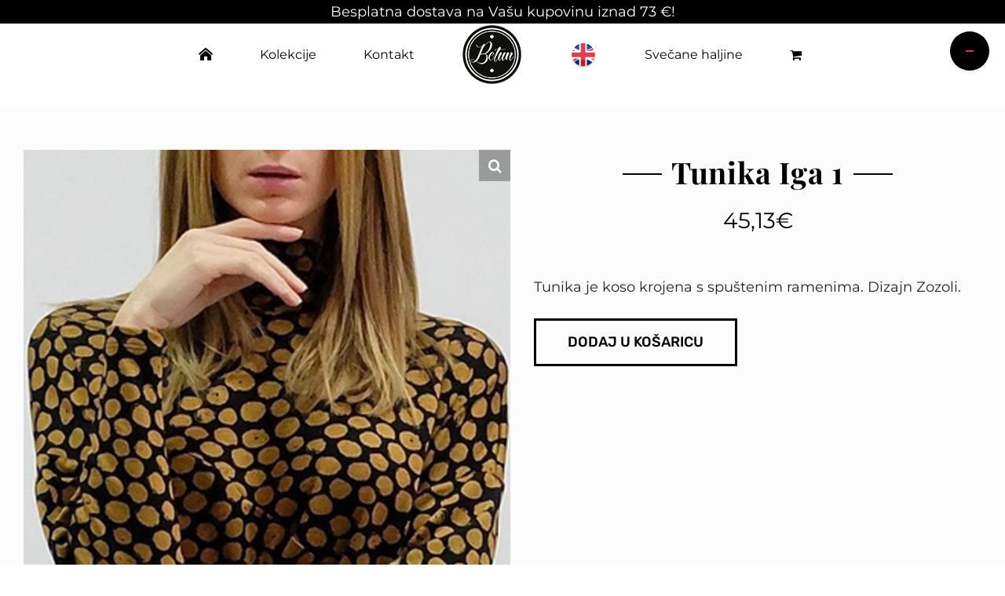

--- FILE ---
content_type: text/html; charset=UTF-8
request_url: https://botun.hr/proizvod/tunika-iga-1/
body_size: 37894
content:
<!DOCTYPE html>
<html class="avada-html-layout-wide avada-html-header-position-top awb-scroll" lang="hr" prefix="og: http://ogp.me/ns# fb: http://ogp.me/ns/fb#">
<head>
	<meta http-equiv="X-UA-Compatible" content="IE=edge" />
	<meta http-equiv="Content-Type" content="text/html; charset=utf-8"/>
	<meta name="viewport" content="width=device-width, initial-scale=1" />
	<meta name='robots' content='index, follow, max-image-preview:large, max-snippet:-1, max-video-preview:-1' />

	<!-- This site is optimized with the Yoast SEO plugin v26.8 - https://yoast.com/product/yoast-seo-wordpress/ -->
	<title>Tunika Iga 1 - Botun Shop</title>
	<link rel="canonical" href="https://botun.hr/proizvod/tunika-iga-1/" />
	<meta property="og:locale" content="hr_HR" />
	<meta property="og:type" content="article" />
	<meta property="og:title" content="Tunika Iga 1 - Botun Shop" />
	<meta property="og:description" content="Tunika je koso krojena s spuštenim ramenima. Dizajn Zozoli." />
	<meta property="og:url" content="https://botun.hr/proizvod/tunika-iga-1/" />
	<meta property="og:site_name" content="Botun Shop" />
	<meta property="article:publisher" content="https://www.facebook.com/botunbysanela" />
	<meta property="article:modified_time" content="2021-10-13T14:49:56+00:00" />
	<meta property="og:image" content="https://botun.hr/wp-content/uploads/2020/11/slika-1-3.jpg" />
	<meta property="og:image:width" content="1707" />
	<meta property="og:image:height" content="2560" />
	<meta property="og:image:type" content="image/jpeg" />
	<meta name="twitter:card" content="summary_large_image" />
	<script type="application/ld+json" class="yoast-schema-graph">{"@context":"https://schema.org","@graph":[{"@type":"WebPage","@id":"https://botun.hr/proizvod/tunika-iga-1/","url":"https://botun.hr/proizvod/tunika-iga-1/","name":"Tunika Iga 1 - Botun Shop","isPartOf":{"@id":"https://botun.hr/#website"},"primaryImageOfPage":{"@id":"https://botun.hr/proizvod/tunika-iga-1/#primaryimage"},"image":{"@id":"https://botun.hr/proizvod/tunika-iga-1/#primaryimage"},"thumbnailUrl":"https://botun.hr/wp-content/uploads/2020/11/slika-1-3-e1646747569570.jpg","datePublished":"2020-11-27T13:02:13+00:00","dateModified":"2021-10-13T14:49:56+00:00","breadcrumb":{"@id":"https://botun.hr/proizvod/tunika-iga-1/#breadcrumb"},"inLanguage":"hr","potentialAction":[{"@type":"ReadAction","target":["https://botun.hr/proizvod/tunika-iga-1/"]}]},{"@type":"ImageObject","inLanguage":"hr","@id":"https://botun.hr/proizvod/tunika-iga-1/#primaryimage","url":"https://botun.hr/wp-content/uploads/2020/11/slika-1-3-e1646747569570.jpg","contentUrl":"https://botun.hr/wp-content/uploads/2020/11/slika-1-3-e1646747569570.jpg","width":960,"height":1440},{"@type":"BreadcrumbList","@id":"https://botun.hr/proizvod/tunika-iga-1/#breadcrumb","itemListElement":[{"@type":"ListItem","position":1,"name":"Početna stranica","item":"https://botun.hr/"},{"@type":"ListItem","position":2,"name":"Trgovina","item":"https://botun.hr/trgovina/"},{"@type":"ListItem","position":3,"name":"Tunika Iga 1"}]},{"@type":"WebSite","@id":"https://botun.hr/#website","url":"https://botun.hr/","name":"Botun Shop","description":"Botun dizajn Sanela Škorput","potentialAction":[{"@type":"SearchAction","target":{"@type":"EntryPoint","urlTemplate":"https://botun.hr/?s={search_term_string}"},"query-input":{"@type":"PropertyValueSpecification","valueRequired":true,"valueName":"search_term_string"}}],"inLanguage":"hr"}]}</script>
	<!-- / Yoast SEO plugin. -->


<script type='application/javascript'  id='pys-version-script'>console.log('PixelYourSite Free version 11.1.5.2');</script>
<link rel='dns-prefetch' href='//www.googletagmanager.com' />
<link rel="alternate" type="application/rss+xml" title="Botun Shop &raquo; Kanal" href="https://botun.hr/feed/" />
<link rel="alternate" type="application/rss+xml" title="Botun Shop &raquo; Kanal komentara" href="https://botun.hr/comments/feed/" />
		
		
		
				<link rel="alternate" type="application/rss+xml" title="Botun Shop &raquo; Tunika Iga 1 Kanal komentara" href="https://botun.hr/proizvod/tunika-iga-1/feed/" />
<link rel="alternate" title="oEmbed (JSON)" type="application/json+oembed" href="https://botun.hr/wp-json/oembed/1.0/embed?url=https%3A%2F%2Fbotun.hr%2Fproizvod%2Ftunika-iga-1%2F&#038;lang=hr" />
<link rel="alternate" title="oEmbed (XML)" type="text/xml+oembed" href="https://botun.hr/wp-json/oembed/1.0/embed?url=https%3A%2F%2Fbotun.hr%2Fproizvod%2Ftunika-iga-1%2F&#038;format=xml&#038;lang=hr" />
					<meta name="description" content="Boja: crna s smeđim točkama

Sastav: 55% poliester, 45% viskoza

Održavanje: pranje 30°

Veličine: univerzalna

Mjere:

 

&nbsp;"/>
				
		<meta property="og:locale" content="hr_HR"/>
		<meta property="og:type" content="article"/>
		<meta property="og:site_name" content="Botun Shop"/>
		<meta property="og:title" content="Tunika Iga 1 - Botun Shop"/>
				<meta property="og:description" content="Boja: crna s smeđim točkama

Sastav: 55% poliester, 45% viskoza

Održavanje: pranje 30°

Veličine: univerzalna

Mjere:

 

&nbsp;"/>
				<meta property="og:url" content="https://botun.hr/proizvod/tunika-iga-1/"/>
													<meta property="article:modified_time" content="2021-10-13T14:49:56+01:00"/>
											<meta property="og:image" content="https://botun.hr/wp-content/uploads/2020/11/slika-1-3-e1646747569570.jpg"/>
		<meta property="og:image:width" content="960"/>
		<meta property="og:image:height" content="1440"/>
		<meta property="og:image:type" content="image/jpeg"/>
				<style id='wp-img-auto-sizes-contain-inline-css' type='text/css'>
img:is([sizes=auto i],[sizes^="auto," i]){contain-intrinsic-size:3000px 1500px}
/*# sourceURL=wp-img-auto-sizes-contain-inline-css */
</style>

<link rel='stylesheet' id='sbi_styles-css' href='https://botun.hr/wp-content/plugins/instagram-feed/css/sbi-styles.min.css?ver=6.10.0' type='text/css' media='all' />
<style id='wp-emoji-styles-inline-css' type='text/css'>

	img.wp-smiley, img.emoji {
		display: inline !important;
		border: none !important;
		box-shadow: none !important;
		height: 1em !important;
		width: 1em !important;
		margin: 0 0.07em !important;
		vertical-align: -0.1em !important;
		background: none !important;
		padding: 0 !important;
	}
/*# sourceURL=wp-emoji-styles-inline-css */
</style>
<link rel='stylesheet' id='photoswipe-css' href='https://botun.hr/wp-content/plugins/woocommerce/assets/css/photoswipe/photoswipe.min.css?ver=9.8.6' type='text/css' media='all' />
<link rel='stylesheet' id='photoswipe-default-skin-css' href='https://botun.hr/wp-content/plugins/woocommerce/assets/css/photoswipe/default-skin/default-skin.min.css?ver=9.8.6' type='text/css' media='all' />
<style id='woocommerce-inline-inline-css' type='text/css'>
.woocommerce form .form-row .required { visibility: visible; }
/*# sourceURL=woocommerce-inline-inline-css */
</style>
<link rel='stylesheet' id='brands-styles-css' href='https://botun.hr/wp-content/plugins/woocommerce/assets/css/brands.css?ver=9.8.6' type='text/css' media='all' />
<link rel='stylesheet' id='xoo-cp-style-css' href='https://botun.hr/wp-content/plugins/added-to-cart-popup-woocommerce/assets/css/xoo-cp-style.css?ver=1.8.2' type='text/css' media='all' />
<style id='xoo-cp-style-inline-css' type='text/css'>
td.xoo-cp-pqty{
			    min-width: 120px;
			}
			.xoo-cp-container{
				max-width: 650px;
			}
			.xcp-btn{
				background-color: #a46497;
				color: #ffffff;
				font-size: 14px;
				border-radius: 14px;
				border: 1px solid #a46497;
			}
			.xcp-btn:hover{
				color: #ffffff;
			}
			td.xoo-cp-pimg{
				width: 20%;
			}
			table.xoo-cp-pdetails , table.xoo-cp-pdetails tr{
				border: 0!important;
			}
			table.xoo-cp-pdetails td{
				border-style: solid;
				border-width: 0px;
				border-color: #ebe9eb;
			}
/*# sourceURL=xoo-cp-style-inline-css */
</style>
<link rel='stylesheet' id='flexible-shipping-free-shipping-css' href='https://botun.hr/wp-content/plugins/flexible-shipping/assets/dist/css/free-shipping.css?ver=6.5.4.2' type='text/css' media='all' />
<link rel='stylesheet' id='child-style-css' href='https://botun.hr/wp-content/themes/Avada-Child-Theme/style.css?ver=6.9' type='text/css' media='all' />
<style id='wp-block-button-inline-css' type='text/css'>
.wp-block-button__link{align-content:center;box-sizing:border-box;cursor:pointer;display:inline-block;height:100%;text-align:center;word-break:break-word}.wp-block-button__link.aligncenter{text-align:center}.wp-block-button__link.alignright{text-align:right}:where(.wp-block-button__link){border-radius:9999px;box-shadow:none;padding:calc(.667em + 2px) calc(1.333em + 2px);text-decoration:none}.wp-block-button[style*=text-decoration] .wp-block-button__link{text-decoration:inherit}.wp-block-buttons>.wp-block-button.has-custom-width{max-width:none}.wp-block-buttons>.wp-block-button.has-custom-width .wp-block-button__link{width:100%}.wp-block-buttons>.wp-block-button.has-custom-font-size .wp-block-button__link{font-size:inherit}.wp-block-buttons>.wp-block-button.wp-block-button__width-25{width:calc(25% - var(--wp--style--block-gap, .5em)*.75)}.wp-block-buttons>.wp-block-button.wp-block-button__width-50{width:calc(50% - var(--wp--style--block-gap, .5em)*.5)}.wp-block-buttons>.wp-block-button.wp-block-button__width-75{width:calc(75% - var(--wp--style--block-gap, .5em)*.25)}.wp-block-buttons>.wp-block-button.wp-block-button__width-100{flex-basis:100%;width:100%}.wp-block-buttons.is-vertical>.wp-block-button.wp-block-button__width-25{width:25%}.wp-block-buttons.is-vertical>.wp-block-button.wp-block-button__width-50{width:50%}.wp-block-buttons.is-vertical>.wp-block-button.wp-block-button__width-75{width:75%}.wp-block-button.is-style-squared,.wp-block-button__link.wp-block-button.is-style-squared{border-radius:0}.wp-block-button.no-border-radius,.wp-block-button__link.no-border-radius{border-radius:0!important}:root :where(.wp-block-button .wp-block-button__link.is-style-outline),:root :where(.wp-block-button.is-style-outline>.wp-block-button__link){border:2px solid;padding:.667em 1.333em}:root :where(.wp-block-button .wp-block-button__link.is-style-outline:not(.has-text-color)),:root :where(.wp-block-button.is-style-outline>.wp-block-button__link:not(.has-text-color)){color:currentColor}:root :where(.wp-block-button .wp-block-button__link.is-style-outline:not(.has-background)),:root :where(.wp-block-button.is-style-outline>.wp-block-button__link:not(.has-background)){background-color:initial;background-image:none}
/*# sourceURL=https://botun.hr/wp-includes/blocks/button/style.min.css */
</style>
<style id='wp-block-search-inline-css' type='text/css'>
.wp-block-search__button{margin-left:10px;word-break:normal}.wp-block-search__button.has-icon{line-height:0}.wp-block-search__button svg{height:1.25em;min-height:24px;min-width:24px;width:1.25em;fill:currentColor;vertical-align:text-bottom}:where(.wp-block-search__button){border:1px solid #ccc;padding:6px 10px}.wp-block-search__inside-wrapper{display:flex;flex:auto;flex-wrap:nowrap;max-width:100%}.wp-block-search__label{width:100%}.wp-block-search.wp-block-search__button-only .wp-block-search__button{box-sizing:border-box;display:flex;flex-shrink:0;justify-content:center;margin-left:0;max-width:100%}.wp-block-search.wp-block-search__button-only .wp-block-search__inside-wrapper{min-width:0!important;transition-property:width}.wp-block-search.wp-block-search__button-only .wp-block-search__input{flex-basis:100%;transition-duration:.3s}.wp-block-search.wp-block-search__button-only.wp-block-search__searchfield-hidden,.wp-block-search.wp-block-search__button-only.wp-block-search__searchfield-hidden .wp-block-search__inside-wrapper{overflow:hidden}.wp-block-search.wp-block-search__button-only.wp-block-search__searchfield-hidden .wp-block-search__input{border-left-width:0!important;border-right-width:0!important;flex-basis:0;flex-grow:0;margin:0;min-width:0!important;padding-left:0!important;padding-right:0!important;width:0!important}:where(.wp-block-search__input){appearance:none;border:1px solid #949494;flex-grow:1;font-family:inherit;font-size:inherit;font-style:inherit;font-weight:inherit;letter-spacing:inherit;line-height:inherit;margin-left:0;margin-right:0;min-width:3rem;padding:8px;text-decoration:unset!important;text-transform:inherit}:where(.wp-block-search__button-inside .wp-block-search__inside-wrapper){background-color:#fff;border:1px solid #949494;box-sizing:border-box;padding:4px}:where(.wp-block-search__button-inside .wp-block-search__inside-wrapper) .wp-block-search__input{border:none;border-radius:0;padding:0 4px}:where(.wp-block-search__button-inside .wp-block-search__inside-wrapper) .wp-block-search__input:focus{outline:none}:where(.wp-block-search__button-inside .wp-block-search__inside-wrapper) :where(.wp-block-search__button){padding:4px 8px}.wp-block-search.aligncenter .wp-block-search__inside-wrapper{margin:auto}.wp-block[data-align=right] .wp-block-search.wp-block-search__button-only .wp-block-search__inside-wrapper{float:right}
/*# sourceURL=https://botun.hr/wp-includes/blocks/search/style.min.css */
</style>
<link rel='stylesheet' id='site-reviews-css' href='https://botun.hr/wp-content/plugins/site-reviews/assets/styles/default.css?ver=7.2.13' type='text/css' media='all' />
<style id='site-reviews-inline-css' type='text/css'>
:root{--glsr-star-empty:url(https://botun.hr/wp-content/plugins/site-reviews/assets/images/stars/default/star-empty.svg);--glsr-star-error:url(https://botun.hr/wp-content/plugins/site-reviews/assets/images/stars/default/star-error.svg);--glsr-star-full:url(https://botun.hr/wp-content/plugins/site-reviews/assets/images/stars/default/star-full.svg);--glsr-star-half:url(https://botun.hr/wp-content/plugins/site-reviews/assets/images/stars/default/star-half.svg)}

/*# sourceURL=site-reviews-inline-css */
</style>
<link rel='stylesheet' id='fusion-dynamic-css-css' href='https://botun.hr/wp-content/uploads/fusion-styles/8cb9045f9f2a0ad773f109b42b5ec4c4.min.css?ver=3.12.1' type='text/css' media='all' />
<script type="text/javascript" id="jquery-core-js-extra">
/* <![CDATA[ */
var pysFacebookRest = {"restApiUrl":"https://botun.hr/wp-json/pys-facebook/v1/event","debug":""};
//# sourceURL=jquery-core-js-extra
/* ]]> */
</script>
<script type="text/javascript" src="https://botun.hr/wp-includes/js/jquery/jquery.min.js?ver=3.7.1" id="jquery-core-js"></script>
<script type="text/javascript" src="https://botun.hr/wp-includes/js/jquery/jquery-migrate.min.js?ver=3.4.1" id="jquery-migrate-js"></script>
<script type="text/javascript" src="https://botun.hr/wp-content/plugins/woocommerce/assets/js/js-cookie/js.cookie.min.js?ver=2.1.4-wc.9.8.6" id="js-cookie-js" defer="defer" data-wp-strategy="defer"></script>
<script type="text/javascript" id="wc-cart-fragments-js-extra">
/* <![CDATA[ */
var wc_cart_fragments_params = {"ajax_url":"/wp-admin/admin-ajax.php","wc_ajax_url":"/?wc-ajax=%%endpoint%%","cart_hash_key":"wc_cart_hash_98dea015d726a85eeea661d031062ac4","fragment_name":"wc_fragments_98dea015d726a85eeea661d031062ac4","request_timeout":"5000"};
//# sourceURL=wc-cart-fragments-js-extra
/* ]]> */
</script>
<script type="text/javascript" src="https://botun.hr/wp-content/plugins/woocommerce/assets/js/frontend/cart-fragments.min.js?ver=9.8.6" id="wc-cart-fragments-js" defer="defer" data-wp-strategy="defer"></script>
<script type="text/javascript" src="https://botun.hr/wp-content/plugins/woocommerce/assets/js/jquery-blockui/jquery.blockUI.min.js?ver=2.7.0-wc.9.8.6" id="jquery-blockui-js" defer="defer" data-wp-strategy="defer"></script>
<script type="text/javascript" id="wc-add-to-cart-js-extra">
/* <![CDATA[ */
var wc_add_to_cart_params = {"ajax_url":"/wp-admin/admin-ajax.php","wc_ajax_url":"/?wc-ajax=%%endpoint%%","i18n_view_cart":"Vidi ko\u0161aricu","cart_url":"https://botun.hr/kosarica/","is_cart":"","cart_redirect_after_add":"no"};
//# sourceURL=wc-add-to-cart-js-extra
/* ]]> */
</script>
<script type="text/javascript" src="https://botun.hr/wp-content/plugins/woocommerce/assets/js/frontend/add-to-cart.min.js?ver=9.8.6" id="wc-add-to-cart-js" defer="defer" data-wp-strategy="defer"></script>
<script type="text/javascript" src="https://botun.hr/wp-content/plugins/woocommerce/assets/js/zoom/jquery.zoom.min.js?ver=1.7.21-wc.9.8.6" id="zoom-js" defer="defer" data-wp-strategy="defer"></script>
<script type="text/javascript" src="https://botun.hr/wp-content/plugins/woocommerce/assets/js/photoswipe/photoswipe.min.js?ver=4.1.1-wc.9.8.6" id="photoswipe-js" defer="defer" data-wp-strategy="defer"></script>
<script type="text/javascript" src="https://botun.hr/wp-content/plugins/woocommerce/assets/js/photoswipe/photoswipe-ui-default.min.js?ver=4.1.1-wc.9.8.6" id="photoswipe-ui-default-js" defer="defer" data-wp-strategy="defer"></script>
<script type="text/javascript" id="wc-single-product-js-extra">
/* <![CDATA[ */
var wc_single_product_params = {"i18n_required_rating_text":"Molimo odaberite svoju ocjenu","i18n_rating_options":["1 od 5 zvjezdica","2 od 5 zvjezdica","3 od 5 zvjezdica","4 od 5 zvjezdica","5 od 5 zvjezdica"],"i18n_product_gallery_trigger_text":"Prikaz galerije slika preko cijelog zaslona","review_rating_required":"yes","flexslider":{"rtl":false,"animation":"slide","smoothHeight":true,"directionNav":true,"controlNav":"thumbnails","slideshow":false,"animationSpeed":500,"animationLoop":false,"allowOneSlide":false,"prevText":"\u003Ci class=\"awb-icon-angle-left\"\u003E\u003C/i\u003E","nextText":"\u003Ci class=\"awb-icon-angle-right\"\u003E\u003C/i\u003E"},"zoom_enabled":"1","zoom_options":[],"photoswipe_enabled":"1","photoswipe_options":{"shareEl":false,"closeOnScroll":false,"history":false,"hideAnimationDuration":0,"showAnimationDuration":0},"flexslider_enabled":"1"};
//# sourceURL=wc-single-product-js-extra
/* ]]> */
</script>
<script type="text/javascript" src="https://botun.hr/wp-content/plugins/woocommerce/assets/js/frontend/single-product.min.js?ver=9.8.6" id="wc-single-product-js" defer="defer" data-wp-strategy="defer"></script>
<script type="text/javascript" id="woocommerce-js-extra">
/* <![CDATA[ */
var woocommerce_params = {"ajax_url":"/wp-admin/admin-ajax.php","wc_ajax_url":"/?wc-ajax=%%endpoint%%","i18n_password_show":"Prika\u017ei lozinku","i18n_password_hide":"Sakrij lozinku"};
//# sourceURL=woocommerce-js-extra
/* ]]> */
</script>
<script type="text/javascript" src="https://botun.hr/wp-content/plugins/woocommerce/assets/js/frontend/woocommerce.min.js?ver=9.8.6" id="woocommerce-js" defer="defer" data-wp-strategy="defer"></script>
<script type="text/javascript" src="https://botun.hr/wp-content/plugins/pixelyoursite/dist/scripts/jquery.bind-first-0.2.3.min.js?ver=0.2.3" id="jquery-bind-first-js"></script>
<script type="text/javascript" src="https://botun.hr/wp-content/plugins/pixelyoursite/dist/scripts/js.cookie-2.1.3.min.js?ver=2.1.3" id="js-cookie-pys-js"></script>
<script type="text/javascript" src="https://botun.hr/wp-content/plugins/pixelyoursite/dist/scripts/tld.min.js?ver=2.3.1" id="js-tld-js"></script>
<script type="text/javascript" id="pys-js-extra">
/* <![CDATA[ */
var pysOptions = {"staticEvents":{"facebook":{"woo_view_content":[{"delay":0,"type":"static","name":"ViewContent","pixelIds":["130080425678612"],"eventID":"ca111738-64f9-4a7f-8860-fbf801c7b08f","params":{"content_ids":["tunika-iga-1"],"content_type":"product","tags":"Botun, Concept store, Hand made, Hrvatski dizajn, modni atelje botun, tunika, zozoli","content_name":"Tunika Iga 1","category_name":"Ko\u0161ulje i majice","value":"45.13","currency":"EUR","contents":[{"id":"tunika-iga-1","quantity":1}],"product_price":"45.13","page_title":"Tunika Iga 1","post_type":"product","post_id":728,"plugin":"PixelYourSite","user_role":"guest","event_url":"botun.hr/proizvod/tunika-iga-1/"},"e_id":"woo_view_content","ids":[],"hasTimeWindow":false,"timeWindow":0,"woo_order":"","edd_order":""}],"init_event":[{"delay":0,"type":"static","ajaxFire":false,"name":"PageView","pixelIds":["130080425678612"],"eventID":"317282dd-b86e-445c-98ad-838ce78470a7","params":{"page_title":"Tunika Iga 1","post_type":"product","post_id":728,"plugin":"PixelYourSite","user_role":"guest","event_url":"botun.hr/proizvod/tunika-iga-1/"},"e_id":"init_event","ids":[],"hasTimeWindow":false,"timeWindow":0,"woo_order":"","edd_order":""}]}},"dynamicEvents":{"automatic_event_form":{"facebook":{"delay":0,"type":"dyn","name":"Form","pixelIds":["130080425678612"],"eventID":"23c9a4cc-2a21-48ae-b8ad-2c7534b8beb7","params":{"page_title":"Tunika Iga 1","post_type":"product","post_id":728,"plugin":"PixelYourSite","user_role":"guest","event_url":"botun.hr/proizvod/tunika-iga-1/"},"e_id":"automatic_event_form","ids":[],"hasTimeWindow":false,"timeWindow":0,"woo_order":"","edd_order":""}},"automatic_event_download":{"facebook":{"delay":0,"type":"dyn","name":"Download","extensions":["","doc","exe","js","pdf","ppt","tgz","zip","xls"],"pixelIds":["130080425678612"],"eventID":"a59fe8a5-162c-4cd5-bae1-48620ca5413d","params":{"page_title":"Tunika Iga 1","post_type":"product","post_id":728,"plugin":"PixelYourSite","user_role":"guest","event_url":"botun.hr/proizvod/tunika-iga-1/"},"e_id":"automatic_event_download","ids":[],"hasTimeWindow":false,"timeWindow":0,"woo_order":"","edd_order":""}},"automatic_event_comment":{"facebook":{"delay":0,"type":"dyn","name":"Comment","pixelIds":["130080425678612"],"eventID":"2beddab5-50fd-463f-a756-c46196bdfdd5","params":{"page_title":"Tunika Iga 1","post_type":"product","post_id":728,"plugin":"PixelYourSite","user_role":"guest","event_url":"botun.hr/proizvod/tunika-iga-1/"},"e_id":"automatic_event_comment","ids":[],"hasTimeWindow":false,"timeWindow":0,"woo_order":"","edd_order":""}},"woo_add_to_cart_on_button_click":{"facebook":{"delay":0,"type":"dyn","name":"AddToCart","pixelIds":["130080425678612"],"eventID":"e31b0e8a-5948-4b7a-80a8-d28404277180","params":{"page_title":"Tunika Iga 1","post_type":"product","post_id":728,"plugin":"PixelYourSite","user_role":"guest","event_url":"botun.hr/proizvod/tunika-iga-1/"},"e_id":"woo_add_to_cart_on_button_click","ids":[],"hasTimeWindow":false,"timeWindow":0,"woo_order":"","edd_order":""}}},"triggerEvents":[],"triggerEventTypes":[],"facebook":{"pixelIds":["130080425678612"],"advancedMatching":[],"advancedMatchingEnabled":false,"removeMetadata":false,"wooVariableAsSimple":false,"serverApiEnabled":true,"wooCRSendFromServer":false,"send_external_id":null,"enabled_medical":false,"do_not_track_medical_param":["event_url","post_title","page_title","landing_page","content_name","categories","category_name","tags"],"meta_ldu":false},"debug":"","siteUrl":"https://botun.hr","ajaxUrl":"https://botun.hr/wp-admin/admin-ajax.php","ajax_event":"491f1d4c4f","enable_remove_download_url_param":"1","cookie_duration":"7","last_visit_duration":"60","enable_success_send_form":"","ajaxForServerEvent":"1","ajaxForServerStaticEvent":"1","useSendBeacon":"1","send_external_id":"1","external_id_expire":"180","track_cookie_for_subdomains":"1","google_consent_mode":"1","gdpr":{"ajax_enabled":false,"all_disabled_by_api":false,"facebook_disabled_by_api":false,"analytics_disabled_by_api":false,"google_ads_disabled_by_api":false,"pinterest_disabled_by_api":false,"bing_disabled_by_api":false,"reddit_disabled_by_api":false,"externalID_disabled_by_api":false,"facebook_prior_consent_enabled":true,"analytics_prior_consent_enabled":true,"google_ads_prior_consent_enabled":null,"pinterest_prior_consent_enabled":true,"bing_prior_consent_enabled":true,"cookiebot_integration_enabled":false,"cookiebot_facebook_consent_category":"marketing","cookiebot_analytics_consent_category":"statistics","cookiebot_tiktok_consent_category":"marketing","cookiebot_google_ads_consent_category":"marketing","cookiebot_pinterest_consent_category":"marketing","cookiebot_bing_consent_category":"marketing","consent_magic_integration_enabled":false,"real_cookie_banner_integration_enabled":false,"cookie_notice_integration_enabled":false,"cookie_law_info_integration_enabled":false,"analytics_storage":{"enabled":true,"value":"granted","filter":false},"ad_storage":{"enabled":true,"value":"granted","filter":false},"ad_user_data":{"enabled":true,"value":"granted","filter":false},"ad_personalization":{"enabled":true,"value":"granted","filter":false}},"cookie":{"disabled_all_cookie":false,"disabled_start_session_cookie":false,"disabled_advanced_form_data_cookie":false,"disabled_landing_page_cookie":false,"disabled_first_visit_cookie":false,"disabled_trafficsource_cookie":false,"disabled_utmTerms_cookie":false,"disabled_utmId_cookie":false},"tracking_analytics":{"TrafficSource":"direct","TrafficLanding":"undefined","TrafficUtms":[],"TrafficUtmsId":[]},"GATags":{"ga_datalayer_type":"default","ga_datalayer_name":"dataLayerPYS"},"woo":{"enabled":true,"enabled_save_data_to_orders":true,"addToCartOnButtonEnabled":true,"addToCartOnButtonValueEnabled":true,"addToCartOnButtonValueOption":"price","singleProductId":728,"removeFromCartSelector":"form.woocommerce-cart-form .remove","addToCartCatchMethod":"add_cart_js","is_order_received_page":false,"containOrderId":false},"edd":{"enabled":false},"cache_bypass":"1769426394"};
//# sourceURL=pys-js-extra
/* ]]> */
</script>
<script type="text/javascript" src="https://botun.hr/wp-content/plugins/pixelyoursite/dist/scripts/public.js?ver=11.1.5.2" id="pys-js"></script>
<link rel="https://api.w.org/" href="https://botun.hr/wp-json/" /><link rel="alternate" title="JSON" type="application/json" href="https://botun.hr/wp-json/wp/v2/product/728" /><link rel="EditURI" type="application/rsd+xml" title="RSD" href="https://botun.hr/xmlrpc.php?rsd" />
<meta name="generator" content="WordPress 6.9" />
<meta name="generator" content="WooCommerce 9.8.6" />
<link rel='shortlink' href='https://botun.hr/?p=728' />
		<meta property="fb:pages" content="643328403367226" />
		<meta name="generator" content="Site Kit by Google 1.153.0" /><!-- Analytics by WP Statistics - https://wp-statistics.com -->
<style type="text/css" id="css-fb-visibility">@media screen and (max-width: 640px){.fusion-no-small-visibility{display:none !important;}body .sm-text-align-center{text-align:center !important;}body .sm-text-align-left{text-align:left !important;}body .sm-text-align-right{text-align:right !important;}body .sm-flex-align-center{justify-content:center !important;}body .sm-flex-align-flex-start{justify-content:flex-start !important;}body .sm-flex-align-flex-end{justify-content:flex-end !important;}body .sm-mx-auto{margin-left:auto !important;margin-right:auto !important;}body .sm-ml-auto{margin-left:auto !important;}body .sm-mr-auto{margin-right:auto !important;}body .fusion-absolute-position-small{position:absolute;top:auto;width:100%;}.awb-sticky.awb-sticky-small{ position: sticky; top: var(--awb-sticky-offset,0); }}@media screen and (min-width: 641px) and (max-width: 1024px){.fusion-no-medium-visibility{display:none !important;}body .md-text-align-center{text-align:center !important;}body .md-text-align-left{text-align:left !important;}body .md-text-align-right{text-align:right !important;}body .md-flex-align-center{justify-content:center !important;}body .md-flex-align-flex-start{justify-content:flex-start !important;}body .md-flex-align-flex-end{justify-content:flex-end !important;}body .md-mx-auto{margin-left:auto !important;margin-right:auto !important;}body .md-ml-auto{margin-left:auto !important;}body .md-mr-auto{margin-right:auto !important;}body .fusion-absolute-position-medium{position:absolute;top:auto;width:100%;}.awb-sticky.awb-sticky-medium{ position: sticky; top: var(--awb-sticky-offset,0); }}@media screen and (min-width: 1025px){.fusion-no-large-visibility{display:none !important;}body .lg-text-align-center{text-align:center !important;}body .lg-text-align-left{text-align:left !important;}body .lg-text-align-right{text-align:right !important;}body .lg-flex-align-center{justify-content:center !important;}body .lg-flex-align-flex-start{justify-content:flex-start !important;}body .lg-flex-align-flex-end{justify-content:flex-end !important;}body .lg-mx-auto{margin-left:auto !important;margin-right:auto !important;}body .lg-ml-auto{margin-left:auto !important;}body .lg-mr-auto{margin-right:auto !important;}body .fusion-absolute-position-large{position:absolute;top:auto;width:100%;}.awb-sticky.awb-sticky-large{ position: sticky; top: var(--awb-sticky-offset,0); }}</style>	<noscript><style>.woocommerce-product-gallery{ opacity: 1 !important; }</style></noscript>
	
<!-- Meta Pixel Code -->
<script type='text/javascript'>
!function(f,b,e,v,n,t,s){if(f.fbq)return;n=f.fbq=function(){n.callMethod?
n.callMethod.apply(n,arguments):n.queue.push(arguments)};if(!f._fbq)f._fbq=n;
n.push=n;n.loaded=!0;n.version='2.0';n.queue=[];t=b.createElement(e);t.async=!0;
t.src=v;s=b.getElementsByTagName(e)[0];s.parentNode.insertBefore(t,s)}(window,
document,'script','https://connect.facebook.net/en_US/fbevents.js');
</script>
<!-- End Meta Pixel Code -->
<script type='text/javascript'>var url = window.location.origin + '?ob=open-bridge';
            fbq('set', 'openbridge', '424310575429354', url);
fbq('init', '424310575429354', {}, {
    "agent": "wordpress-6.9-4.1.5"
})</script><script type='text/javascript'>
    fbq('track', 'PageView', []);
  </script><link rel="icon" href="https://botun.hr/wp-content/uploads/2020/11/cropped-logoBotun-web-manji-1-32x32.png" sizes="32x32" />
<link rel="icon" href="https://botun.hr/wp-content/uploads/2020/11/cropped-logoBotun-web-manji-1-192x192.png" sizes="192x192" />
<link rel="apple-touch-icon" href="https://botun.hr/wp-content/uploads/2020/11/cropped-logoBotun-web-manji-1-180x180.png" />
<meta name="msapplication-TileImage" content="https://botun.hr/wp-content/uploads/2020/11/cropped-logoBotun-web-manji-1-270x270.png" />
		<style type="text/css" id="wp-custom-css">
			/* MOBILNA VERZIJA */
@media only screen and (max-width: 640px) {
	.home h2:before,.home h2:after, .single-product h2:before,.single-product h2:after, .single-product h3:before,.single-product h3:after, .woocommerce-cart h1:before, .woocommerce-cart h1:after, .woocommerce-checkout h1:before, .woocommerce-checkout h1:after,.woocommerce-page h1:before, .woocommerce-page h1:after{content:""; display:inline-block; width:30px !important; border-top:solid 2px #000 !important; margin:12px; }
	.fusion-body .fusion-page-title-bar:not(.fusion-tb-page-title-bar){padding-bottom:0px !important}
	#main {padding-top:20px !important}
	.pocetna-naslov-column {padding-bottom:40px;}
	.pocetna-naslov-column h1{font-size:36px !important}
	
  .slika-kategorije {padding:0 20px;}
	
	.super-akcija-container .pocetna-kategorija{padding:0 20px;}
	.super-akcija-container .fusion-dash{padding:6px !important;}
	
	.istaknuto ul{padding:0 20px !important;}
	.istaknuto .crossfade-images, .istaknuto .crossfade-images img{  max-height:1000px !important;}
	
	.kontakt-container{}
	
	
}


.fb_iframe_widget {position:absolute !important;}


/* POČETNA - GLAVNI MENU */
#slidingbar-area {height:10px;}
.home .fusion-header {background-color:transparent !important}

/*.home .fusion-main-menu>ul>li>a, .home .fusion-main-menu .fusion-widget-cart-counter>a:before {color:white}
.home .fusion-main-menu>ul>li>a>.fusion-megamenu-icon {color:white;}
*/
.fusion-body .fusion-is-sticky.fusion-header-wrapper .fusion-header, .fusion-body .fusion-is-sticky.fusion-header-wrapper .fusion-secondary-main-menu {background-color:white !important;}
.fusion-is-sticky .fusion-main-menu>ul>li>a{color:black;}


/* CART */
.fusion-menu-cart-items {border:solid 3px #00A0C5 !important; width:200px !important}
.fusion-menu-cart-checkout {background-color:black !important; }
.fusion-menu-cart-checkout a, .fusion-menu-cart-checkout a:before {color:white !important; font-size:12px;}
.fusion-menu-cart-checkout a:hover{color:#E96485 !important}

.woocommerce-cart-form__contents tr{border-color:#E96485 !important}
.woocommerce-content-box, .cart_totals, .cart_totals h2, .cart_totals tr, .coupon, .coupon h2  {border-color:#eee !important}


.checkout h3 {font-size:38px !important}


/* MEGA MENU */

.fusion-megamenu-wrapper:before {content:""; display:block; position:fixed; background-color:#000000cc; width:100vw; height:100vh;left:0; top:0}


.fusion-megamenu-wrapper .fusion-megamenu-submenu{border: 0px !important}
.megamenu-slika{margin-bottom:-150px;} 

.fusion-megamenu .menu-item{border-top:solid 1px #222 !important; border-left:solid 1px #222 !important}
.botun-megamenu {margin-bottom:20px !important;}
.fusion-megamenu-wrapper .fusion-megamenu-border, .fusion-megamenu-holder {border:0px !important}
.fusion-megamenu-wrapper .fusion-megamenu-submenu{padding:0 !important}

.fusion-megamenu-widgets-container {padding:0 !important; margin:0 !important;}
.fusion-megamenu .fusion-megamenu-title-disabled{display:none !important;}

.fusion-megamenu .textwidget {overflow: hidden;}
.fusion-megamenu img{ transition: transform 3s, filter 3s ease-in-out;}
.fusion-megamenu img:hover{transform: scale(1.5); }

/* POČETNA - Testemonials */
.fusion-testimonials.clean .testimonial-thumbnail {width:100% !important}


/* POČETNA - Botuni kategorije */

.pocetna-kategorija > div >div:nth-child(2){margin-top:-30px !important}
.botun-kategorije {z-index:100; }

.botun-kategorije > span{font-family:"Playfair Display"; font-weight:700 }

.slika-kategorije{max-height:400px;}


/* POČETNA - Naslovi */
@media only screen and (min-width: 640px) {
.pocetna-naslov h2:before, .pocetna-naslov h2:after {content:""; display:inline-block; width:60px !important; border-top:solid 1px #fff !important; margin:10px; }

.pocetna-naslov-crni h2:before, .pocetna-naslov-crni h2:after {content:""; display:inline-block; width:60px !important; border-top:solid 1px #000 !important; margin:10px; }

}


/* POČETNA - Header - botun */
.fusion-button.button-1 .fusion-button-icon-divider {border-color:#333 !important}

.fusion-button.button-1 .fusion-button-icon-divider:hover {border-color:#18d0fb !important}


/* POČETNA - Counter */
.fusion-countdown{align-items:flex-start !important; justify-content: flex-start !important; margin-top:30px;}
.fusion-countdown .fusion-countdown-counter-wrapper {justify-content:left !important;}
.fusion-countdown .fusion-countdown-counter-wrapper{margin:0px !important}

.fusion-countdown .fusion-countdown-counter-wrapper .fusion-dash-wrapper:nth-child(1){padding-left:0px !important;}

.fusion-countdown-subheading {color:black !important; line-height:24px !important;}

.fusion-dash-days {background-color:#E93F6A !important}

.fusion-dash-title {font-size:14px !important}

/* POČETNA - RollOver */

.fusion-rollover-categories {display:none;}

.fusion-rollover bdi, .fusion-rollover-content .fusion-product-buttons a:first-child:before, .fusion-rollover-content .fusion-product-buttons a:last-child:before {color:#E93F6A !important}

/*POČETNA - Istaknuto */
.woocommerce .crossfade-images, .home .woocommerce .crossfade-images img { max-height:450px; overflow:hidden;}
.woocommerce .fusion-product-content{ padding:5px 0 !important;}


.woocommerce .product-details-container h3>a{color:black; font-size:16px; font-weight:700; font-family:"Montserrat"}
.istaknuto .woocommerce .product-details-container h3>a{color:white;}
.woocommerce .product-details-container h3>a:hover{color:#e93f6a;}

.woocommerce .product-details-container .woocommerce-Price-amount {font-size:14px; color:black;}
.istaknuto .woocommerce .product-details-container .woocommerce-Price-amount {color:white; }


.woocommerce .product-buttons {padding-top:5px !important;}
.woocommerce .product-buttons .fusion-content-sep, 
.woocommerce .product-buttons .show_details_button {display:none !important;}
.woocommerce .product-buttons a{max-width:100%; color:black; text-transform:uppercase; font-size:12px }
.istaknuto .woocommerce .product-buttons a{color:white; }
.woocommerce .product-buttons a:hover{color:#00A0C5;}

.woocommerce .catalog-ordering {display:none;}


.glsr-review-author {display:none !important;}
/**/













/* SINGLE PRODUCT */
.woocommerce-container h2, .single-product .related .fusion-title h3{font-size:38px !important; font-weight:700 !important; color:black !important; text-align:center}

@media only screen and (min-width: 640px) {
.woocommerce-container h2:before, .woocommerce-container h2:after, .single-product .related .fusion-title h3:before, .single-product .related .fusion-title h3:after {content:""; display:inline-block; width:50px !important; border-top:solid 2px #000 !important; margin:12px; 
	}
}
.single-product .related .fusion-title {flex-direction:column}

.single-product .woocs_price_info { margin-top:-52px; position:absolute; align-self:right; right:10%}

.woocommerce-container .summary-container .price {text-align:center !important; display:block !important; margin-bottom:16px !important}
.woocommerce-container .summary-container bdi{font-size:28px; color:black;  }
.woocommerce-container .summary-container .product-border {display:none}
.woocommerce-variation-add-to-cart .quantity {border-color:rgba(0,160,197,0.4) !important}
.woocommerce-container .product_meta { display:none}

.woocommerce-container .woocommerce-tabs {padding-top:20px !important}

.single-product .avada-page-titlebar-wrapper{display: none}

.single-product .social-share{margin-top:50px !important; }










.fusion-rollover-linebreak {display:none}

/* CART */
.fusion-update-cart {display:none !important;}







.to-top-floating #toTop {bottom:28px !important; left:10px !important}

.fusion-breadcrumbs {display:none;}

.woocommerce-content-box h2 {display:none}
.coupon h2,.cart_totals h2 {font-size:40px !important}

@media only screen and (min-width: 640px) {
.fusion-page-title-captions h1:before, .fusion-page-title-captions h1:after {content:""; display:inline-block; width:60px !important; border-top:solid 2px #000 !important; margin:14px; }
}

.product-title {color:#222}



.fusion-widget-cart-number {color:white !important;}



/* FOOTER */
.fusion-footer .custom-html-widget {font-size:14px}

.newsletter {padding: 0px 20% 0px 0px !important}
.newsletter .fusion-button {border-color:white;}
.newsletter .fusion-button span, .newsletter .fusion-button span:hover{ color:white;}

.newsletter .fusion-form-checkbox label:before{border-color:white !important;}

.fusion-footer .social_links{text-align:left !important}
.fusion-footer .social_links a{background-color:white !important; color:black !important}

.fusion-footer #custom_html-15 {margin-bottom:20px !important}

.fusion-footer .fusion-form-checkbox label {color:white !important}

/*.admin-bar .fusion-sliding-bar-position-top {top:0px}*/


.woocs_auto_switcher.right
{right:25px !important; z-index:999999; top:auto !important; bottom:0px !important; animation: fadeIn linear 3s;}
.woocs_auto_switcher.right li, .woocs_auto_switcher.right a {border:none; border-radius:50% !important; width:60px; height:60px; line-height:45px; margin-bottom:8px !important}

.woocs_auto_switcher.right li span {display:none !important}

.page-id-2440 .payment_method_rbawsb p{visibility:hidden;font-size:0px; margin-bottom:0px}

.page-id-2440 .payment_method_rbawsb p:after{content:"Card payment on the secure interface of RBA bank."; color:black; display:block; visibility:visible; font-size:18px
}














		</style>
				<script type="text/javascript">
			var doc = document.documentElement;
			doc.setAttribute( 'data-useragent', navigator.userAgent );
		</script>
		
	<link rel='stylesheet' id='wc-blocks-style-css' href='https://botun.hr/wp-content/plugins/woocommerce/assets/client/blocks/wc-blocks.css?ver=wc-9.8.6' type='text/css' media='all' />
<style id='global-styles-inline-css' type='text/css'>
:root{--wp--preset--aspect-ratio--square: 1;--wp--preset--aspect-ratio--4-3: 4/3;--wp--preset--aspect-ratio--3-4: 3/4;--wp--preset--aspect-ratio--3-2: 3/2;--wp--preset--aspect-ratio--2-3: 2/3;--wp--preset--aspect-ratio--16-9: 16/9;--wp--preset--aspect-ratio--9-16: 9/16;--wp--preset--color--black: #000000;--wp--preset--color--cyan-bluish-gray: #abb8c3;--wp--preset--color--white: #ffffff;--wp--preset--color--pale-pink: #f78da7;--wp--preset--color--vivid-red: #cf2e2e;--wp--preset--color--luminous-vivid-orange: #ff6900;--wp--preset--color--luminous-vivid-amber: #fcb900;--wp--preset--color--light-green-cyan: #7bdcb5;--wp--preset--color--vivid-green-cyan: #00d084;--wp--preset--color--pale-cyan-blue: #8ed1fc;--wp--preset--color--vivid-cyan-blue: #0693e3;--wp--preset--color--vivid-purple: #9b51e0;--wp--preset--color--awb-color-1: rgba(255,255,255,1);--wp--preset--color--awb-color-2: rgba(246,246,246,1);--wp--preset--color--awb-color-3: rgba(246,244,245,1);--wp--preset--color--awb-color-4: rgba(233,63,106,1);--wp--preset--color--awb-color-5: rgba(255,53,1,1);--wp--preset--color--awb-color-6: rgba(68,64,90,1);--wp--preset--color--awb-color-7: rgba(51,51,51,1);--wp--preset--color--awb-color-8: rgba(0,0,0,1);--wp--preset--color--awb-color-custom-10: rgba(34,34,34,1);--wp--preset--color--awb-color-custom-11: rgba(0,160,197,1);--wp--preset--color--awb-color-custom-12: rgba(234,225,228,1);--wp--preset--color--awb-color-custom-13: rgba(246,244,245,0.8);--wp--preset--color--awb-color-custom-14: rgba(0,0,0,0.1);--wp--preset--color--awb-color-custom-15: rgba(224,222,222,1);--wp--preset--gradient--vivid-cyan-blue-to-vivid-purple: linear-gradient(135deg,rgb(6,147,227) 0%,rgb(155,81,224) 100%);--wp--preset--gradient--light-green-cyan-to-vivid-green-cyan: linear-gradient(135deg,rgb(122,220,180) 0%,rgb(0,208,130) 100%);--wp--preset--gradient--luminous-vivid-amber-to-luminous-vivid-orange: linear-gradient(135deg,rgb(252,185,0) 0%,rgb(255,105,0) 100%);--wp--preset--gradient--luminous-vivid-orange-to-vivid-red: linear-gradient(135deg,rgb(255,105,0) 0%,rgb(207,46,46) 100%);--wp--preset--gradient--very-light-gray-to-cyan-bluish-gray: linear-gradient(135deg,rgb(238,238,238) 0%,rgb(169,184,195) 100%);--wp--preset--gradient--cool-to-warm-spectrum: linear-gradient(135deg,rgb(74,234,220) 0%,rgb(151,120,209) 20%,rgb(207,42,186) 40%,rgb(238,44,130) 60%,rgb(251,105,98) 80%,rgb(254,248,76) 100%);--wp--preset--gradient--blush-light-purple: linear-gradient(135deg,rgb(255,206,236) 0%,rgb(152,150,240) 100%);--wp--preset--gradient--blush-bordeaux: linear-gradient(135deg,rgb(254,205,165) 0%,rgb(254,45,45) 50%,rgb(107,0,62) 100%);--wp--preset--gradient--luminous-dusk: linear-gradient(135deg,rgb(255,203,112) 0%,rgb(199,81,192) 50%,rgb(65,88,208) 100%);--wp--preset--gradient--pale-ocean: linear-gradient(135deg,rgb(255,245,203) 0%,rgb(182,227,212) 50%,rgb(51,167,181) 100%);--wp--preset--gradient--electric-grass: linear-gradient(135deg,rgb(202,248,128) 0%,rgb(113,206,126) 100%);--wp--preset--gradient--midnight: linear-gradient(135deg,rgb(2,3,129) 0%,rgb(40,116,252) 100%);--wp--preset--font-size--small: 13.5px;--wp--preset--font-size--medium: 20px;--wp--preset--font-size--large: 27px;--wp--preset--font-size--x-large: 42px;--wp--preset--font-size--normal: 18px;--wp--preset--font-size--xlarge: 36px;--wp--preset--font-size--huge: 54px;--wp--preset--spacing--20: 0.44rem;--wp--preset--spacing--30: 0.67rem;--wp--preset--spacing--40: 1rem;--wp--preset--spacing--50: 1.5rem;--wp--preset--spacing--60: 2.25rem;--wp--preset--spacing--70: 3.38rem;--wp--preset--spacing--80: 5.06rem;--wp--preset--shadow--natural: 6px 6px 9px rgba(0, 0, 0, 0.2);--wp--preset--shadow--deep: 12px 12px 50px rgba(0, 0, 0, 0.4);--wp--preset--shadow--sharp: 6px 6px 0px rgba(0, 0, 0, 0.2);--wp--preset--shadow--outlined: 6px 6px 0px -3px rgb(255, 255, 255), 6px 6px rgb(0, 0, 0);--wp--preset--shadow--crisp: 6px 6px 0px rgb(0, 0, 0);}:where(.is-layout-flex){gap: 0.5em;}:where(.is-layout-grid){gap: 0.5em;}body .is-layout-flex{display: flex;}.is-layout-flex{flex-wrap: wrap;align-items: center;}.is-layout-flex > :is(*, div){margin: 0;}body .is-layout-grid{display: grid;}.is-layout-grid > :is(*, div){margin: 0;}:where(.wp-block-columns.is-layout-flex){gap: 2em;}:where(.wp-block-columns.is-layout-grid){gap: 2em;}:where(.wp-block-post-template.is-layout-flex){gap: 1.25em;}:where(.wp-block-post-template.is-layout-grid){gap: 1.25em;}.has-black-color{color: var(--wp--preset--color--black) !important;}.has-cyan-bluish-gray-color{color: var(--wp--preset--color--cyan-bluish-gray) !important;}.has-white-color{color: var(--wp--preset--color--white) !important;}.has-pale-pink-color{color: var(--wp--preset--color--pale-pink) !important;}.has-vivid-red-color{color: var(--wp--preset--color--vivid-red) !important;}.has-luminous-vivid-orange-color{color: var(--wp--preset--color--luminous-vivid-orange) !important;}.has-luminous-vivid-amber-color{color: var(--wp--preset--color--luminous-vivid-amber) !important;}.has-light-green-cyan-color{color: var(--wp--preset--color--light-green-cyan) !important;}.has-vivid-green-cyan-color{color: var(--wp--preset--color--vivid-green-cyan) !important;}.has-pale-cyan-blue-color{color: var(--wp--preset--color--pale-cyan-blue) !important;}.has-vivid-cyan-blue-color{color: var(--wp--preset--color--vivid-cyan-blue) !important;}.has-vivid-purple-color{color: var(--wp--preset--color--vivid-purple) !important;}.has-black-background-color{background-color: var(--wp--preset--color--black) !important;}.has-cyan-bluish-gray-background-color{background-color: var(--wp--preset--color--cyan-bluish-gray) !important;}.has-white-background-color{background-color: var(--wp--preset--color--white) !important;}.has-pale-pink-background-color{background-color: var(--wp--preset--color--pale-pink) !important;}.has-vivid-red-background-color{background-color: var(--wp--preset--color--vivid-red) !important;}.has-luminous-vivid-orange-background-color{background-color: var(--wp--preset--color--luminous-vivid-orange) !important;}.has-luminous-vivid-amber-background-color{background-color: var(--wp--preset--color--luminous-vivid-amber) !important;}.has-light-green-cyan-background-color{background-color: var(--wp--preset--color--light-green-cyan) !important;}.has-vivid-green-cyan-background-color{background-color: var(--wp--preset--color--vivid-green-cyan) !important;}.has-pale-cyan-blue-background-color{background-color: var(--wp--preset--color--pale-cyan-blue) !important;}.has-vivid-cyan-blue-background-color{background-color: var(--wp--preset--color--vivid-cyan-blue) !important;}.has-vivid-purple-background-color{background-color: var(--wp--preset--color--vivid-purple) !important;}.has-black-border-color{border-color: var(--wp--preset--color--black) !important;}.has-cyan-bluish-gray-border-color{border-color: var(--wp--preset--color--cyan-bluish-gray) !important;}.has-white-border-color{border-color: var(--wp--preset--color--white) !important;}.has-pale-pink-border-color{border-color: var(--wp--preset--color--pale-pink) !important;}.has-vivid-red-border-color{border-color: var(--wp--preset--color--vivid-red) !important;}.has-luminous-vivid-orange-border-color{border-color: var(--wp--preset--color--luminous-vivid-orange) !important;}.has-luminous-vivid-amber-border-color{border-color: var(--wp--preset--color--luminous-vivid-amber) !important;}.has-light-green-cyan-border-color{border-color: var(--wp--preset--color--light-green-cyan) !important;}.has-vivid-green-cyan-border-color{border-color: var(--wp--preset--color--vivid-green-cyan) !important;}.has-pale-cyan-blue-border-color{border-color: var(--wp--preset--color--pale-cyan-blue) !important;}.has-vivid-cyan-blue-border-color{border-color: var(--wp--preset--color--vivid-cyan-blue) !important;}.has-vivid-purple-border-color{border-color: var(--wp--preset--color--vivid-purple) !important;}.has-vivid-cyan-blue-to-vivid-purple-gradient-background{background: var(--wp--preset--gradient--vivid-cyan-blue-to-vivid-purple) !important;}.has-light-green-cyan-to-vivid-green-cyan-gradient-background{background: var(--wp--preset--gradient--light-green-cyan-to-vivid-green-cyan) !important;}.has-luminous-vivid-amber-to-luminous-vivid-orange-gradient-background{background: var(--wp--preset--gradient--luminous-vivid-amber-to-luminous-vivid-orange) !important;}.has-luminous-vivid-orange-to-vivid-red-gradient-background{background: var(--wp--preset--gradient--luminous-vivid-orange-to-vivid-red) !important;}.has-very-light-gray-to-cyan-bluish-gray-gradient-background{background: var(--wp--preset--gradient--very-light-gray-to-cyan-bluish-gray) !important;}.has-cool-to-warm-spectrum-gradient-background{background: var(--wp--preset--gradient--cool-to-warm-spectrum) !important;}.has-blush-light-purple-gradient-background{background: var(--wp--preset--gradient--blush-light-purple) !important;}.has-blush-bordeaux-gradient-background{background: var(--wp--preset--gradient--blush-bordeaux) !important;}.has-luminous-dusk-gradient-background{background: var(--wp--preset--gradient--luminous-dusk) !important;}.has-pale-ocean-gradient-background{background: var(--wp--preset--gradient--pale-ocean) !important;}.has-electric-grass-gradient-background{background: var(--wp--preset--gradient--electric-grass) !important;}.has-midnight-gradient-background{background: var(--wp--preset--gradient--midnight) !important;}.has-small-font-size{font-size: var(--wp--preset--font-size--small) !important;}.has-medium-font-size{font-size: var(--wp--preset--font-size--medium) !important;}.has-large-font-size{font-size: var(--wp--preset--font-size--large) !important;}.has-x-large-font-size{font-size: var(--wp--preset--font-size--x-large) !important;}
/*# sourceURL=global-styles-inline-css */
</style>
<link rel='stylesheet' id='wptb-frontend-style-css' href='https://botun.hr/wp-content/plugins/wp-table-builder/dist/frontend-style.css?ver=2.1.3' type='text/css' media='all' />
<link rel='stylesheet' id='wp-block-library-css' href='https://botun.hr/wp-includes/css/dist/block-library/style.min.css?ver=6.9' type='text/css' media='all' />
<style id='wp-block-library-inline-css' type='text/css'>
/*wp_block_styles_on_demand_placeholder:69774dda6b1f9*/
/*# sourceURL=wp-block-library-inline-css */
</style>
<style id='wp-block-library-theme-inline-css' type='text/css'>
.wp-block-audio :where(figcaption){color:#555;font-size:13px;text-align:center}.is-dark-theme .wp-block-audio :where(figcaption){color:#ffffffa6}.wp-block-audio{margin:0 0 1em}.wp-block-code{border:1px solid #ccc;border-radius:4px;font-family:Menlo,Consolas,monaco,monospace;padding:.8em 1em}.wp-block-embed :where(figcaption){color:#555;font-size:13px;text-align:center}.is-dark-theme .wp-block-embed :where(figcaption){color:#ffffffa6}.wp-block-embed{margin:0 0 1em}.blocks-gallery-caption{color:#555;font-size:13px;text-align:center}.is-dark-theme .blocks-gallery-caption{color:#ffffffa6}:root :where(.wp-block-image figcaption){color:#555;font-size:13px;text-align:center}.is-dark-theme :root :where(.wp-block-image figcaption){color:#ffffffa6}.wp-block-image{margin:0 0 1em}.wp-block-pullquote{border-bottom:4px solid;border-top:4px solid;color:currentColor;margin-bottom:1.75em}.wp-block-pullquote :where(cite),.wp-block-pullquote :where(footer),.wp-block-pullquote__citation{color:currentColor;font-size:.8125em;font-style:normal;text-transform:uppercase}.wp-block-quote{border-left:.25em solid;margin:0 0 1.75em;padding-left:1em}.wp-block-quote cite,.wp-block-quote footer{color:currentColor;font-size:.8125em;font-style:normal;position:relative}.wp-block-quote:where(.has-text-align-right){border-left:none;border-right:.25em solid;padding-left:0;padding-right:1em}.wp-block-quote:where(.has-text-align-center){border:none;padding-left:0}.wp-block-quote.is-large,.wp-block-quote.is-style-large,.wp-block-quote:where(.is-style-plain){border:none}.wp-block-search .wp-block-search__label{font-weight:700}.wp-block-search__button{border:1px solid #ccc;padding:.375em .625em}:where(.wp-block-group.has-background){padding:1.25em 2.375em}.wp-block-separator.has-css-opacity{opacity:.4}.wp-block-separator{border:none;border-bottom:2px solid;margin-left:auto;margin-right:auto}.wp-block-separator.has-alpha-channel-opacity{opacity:1}.wp-block-separator:not(.is-style-wide):not(.is-style-dots){width:100px}.wp-block-separator.has-background:not(.is-style-dots){border-bottom:none;height:1px}.wp-block-separator.has-background:not(.is-style-wide):not(.is-style-dots){height:2px}.wp-block-table{margin:0 0 1em}.wp-block-table td,.wp-block-table th{word-break:normal}.wp-block-table :where(figcaption){color:#555;font-size:13px;text-align:center}.is-dark-theme .wp-block-table :where(figcaption){color:#ffffffa6}.wp-block-video :where(figcaption){color:#555;font-size:13px;text-align:center}.is-dark-theme .wp-block-video :where(figcaption){color:#ffffffa6}.wp-block-video{margin:0 0 1em}:root :where(.wp-block-template-part.has-background){margin-bottom:0;margin-top:0;padding:1.25em 2.375em}
/*# sourceURL=/wp-includes/css/dist/block-library/theme.min.css */
</style>
<style id='classic-theme-styles-inline-css' type='text/css'>
/*! This file is auto-generated */
.wp-block-button__link{color:#fff;background-color:#32373c;border-radius:9999px;box-shadow:none;text-decoration:none;padding:calc(.667em + 2px) calc(1.333em + 2px);font-size:1.125em}.wp-block-file__button{background:#32373c;color:#fff;text-decoration:none}
/*# sourceURL=/wp-includes/css/classic-themes.min.css */
</style>
</head>

<body class="wp-singular product-template-default single single-product postid-728 wp-theme-Avada wp-child-theme-Avada-Child-Theme theme-Avada woocommerce woocommerce-page woocommerce-no-js fusion-image-hovers fusion-pagination-sizing fusion-button_type-flat fusion-button_span-no fusion-button_gradient-linear avada-image-rollover-circle-yes avada-image-rollover-yes avada-image-rollover-direction-bottom fusion-has-button-gradient fusion-body ltr fusion-sticky-header no-tablet-sticky-header no-mobile-sticky-header no-mobile-totop fusion-disable-outline fusion-sub-menu-fade mobile-logo-pos-center layout-wide-mode avada-has-boxed-modal-shadow-none layout-scroll-offset-full fusion-top-header menu-text-align-center fusion-woo-product-design-classic fusion-woo-shop-page-columns-4 fusion-woo-related-columns-4 fusion-woo-archive-page-columns-4 fusion-woocommerce-equal-heights woo-tabs-horizontal woo-sale-badge-circle woo-outofstock-badge-top_bar mobile-menu-design-modern fusion-show-pagination-text fusion-header-layout-v7 avada-responsive avada-footer-fx-parallax-effect avada-menu-highlight-style-bottombar fusion-search-form-clean fusion-main-menu-search-dropdown fusion-avatar-circle avada-dropdown-styles avada-blog-layout-grid avada-blog-archive-layout-grid avada-header-shadow-no avada-menu-icon-position-right avada-has-megamenu-shadow avada-has-header-100-width avada-has-100-footer avada-has-breadcrumb-mobile-hidden avada-has-titlebar-bar_and_content avada-social-full-transparent avada-has-slidingbar-widgets avada-has-slidingbar-position-top avada-slidingbar-toggle-style-circle avada-has-slidingbar-sticky avada-has-transparent-timeline_color avada-has-pagination-padding avada-flyout-menu-direction-fade avada-ec-views-v1" data-awb-post-id="728">
	
<!-- Meta Pixel Code -->
<noscript>
<img height="1" width="1" style="display:none" alt="fbpx"
src="https://www.facebook.com/tr?id=424310575429354&ev=PageView&noscript=1" />
</noscript>
<!-- End Meta Pixel Code -->
	<a class="skip-link screen-reader-text" href="#content">Skip to content</a>

	<div id="boxed-wrapper">
		
		<div id="wrapper" class="fusion-wrapper">
			<div id="home" style="position:relative;top:-1px;"></div>
							
					
			<header class="fusion-header-wrapper">
				<div class="fusion-header-v7 fusion-logo-alignment fusion-logo-center fusion-sticky-menu- fusion-sticky-logo-1 fusion-mobile-logo-  fusion-mobile-menu-design-modern">
					<div class="fusion-header-sticky-height"></div>
<div class="fusion-header" >
	<div class="fusion-row fusion-middle-logo-menu">
				<nav class="fusion-main-menu fusion-main-menu-sticky" aria-label="Main Menu"><ul id="menu-glavni-menu-hr" class="fusion-menu fusion-middle-logo-ul"><li  id="menu-item-340"  class="menu-item menu-item-type-post_type menu-item-object-page menu-item-home menu-item-340"  data-item-id="340"><a  href="https://botun.hr/" class="fusion-top-level-link fusion-icon-only-link fusion-flex-link fusion-bottombar-highlight"><span class="menu-text"><span class="menu-title">Home</span></span><span class="fusion-megamenu-icon"><i class="glyphicon fa-home-lg-alt fas" aria-hidden="true"></i></span></a></li><li  id="menu-item-273"  class="menu-item menu-item-type-custom menu-item-object-custom menu-item-has-children menu-item-273 fusion-dropdown-menu"  data-item-id="273"><a  href="#" class="fusion-top-level-link fusion-bottombar-highlight"><span class="menu-text">Kolekcije</span></a><ul class="sub-menu"><li  id="menu-item-1199"  class="menu-item menu-item-type-taxonomy menu-item-object-product_cat menu-item-1199 fusion-dropdown-submenu" ><a  href="https://botun.hr/kolekcije/novo/" class="fusion-bottombar-highlight"><span>Novo</span></a></li><li  id="menu-item-526"  class="menu-item menu-item-type-taxonomy menu-item-object-product_cat menu-item-526 fusion-dropdown-submenu" ><a  href="https://botun.hr/kolekcije/haljine/" class="fusion-bottombar-highlight"><span>Haljine</span></a></li><li  id="menu-item-801"  class="menu-item menu-item-type-taxonomy menu-item-object-product_cat menu-item-801 fusion-dropdown-submenu" ><a  href="https://botun.hr/kolekcije/suknje/" class="fusion-bottombar-highlight"><span>Suknje</span></a></li><li  id="menu-item-527"  class="menu-item menu-item-type-taxonomy menu-item-object-product_cat menu-item-527 fusion-dropdown-submenu" ><a  href="https://botun.hr/kolekcije/spavacice/" class="fusion-bottombar-highlight"><span>Spavaćice</span></a></li><li  id="menu-item-528"  class="menu-item menu-item-type-taxonomy menu-item-object-product_cat current-product-ancestor current-menu-parent current-product-parent menu-item-528 fusion-dropdown-submenu" ><a  href="https://botun.hr/kolekcije/kosulje/" class="fusion-bottombar-highlight"><span>Košulje i majice</span></a></li><li  id="menu-item-529"  class="menu-item menu-item-type-taxonomy menu-item-object-product_cat menu-item-529 fusion-dropdown-submenu" ><a  href="https://botun.hr/kolekcije/hlace/" class="fusion-bottombar-highlight"><span>Hlače</span></a></li><li  id="menu-item-530"  class="menu-item menu-item-type-taxonomy menu-item-object-product_cat menu-item-530 fusion-dropdown-submenu" ><a  href="https://botun.hr/kolekcije/jakna/" class="fusion-bottombar-highlight"><span>Jakne i kaputi</span></a></li><li  id="menu-item-686"  class="menu-item menu-item-type-taxonomy menu-item-object-product_cat menu-item-686 fusion-dropdown-submenu" ><a  href="https://botun.hr/kolekcije/trenirke/" class="fusion-bottombar-highlight"><span>Trenirke</span></a></li><li  id="menu-item-803"  class="menu-item menu-item-type-taxonomy menu-item-object-product_cat menu-item-803 fusion-dropdown-submenu" ><a  href="https://botun.hr/kolekcije/modni_dodaci/" class="fusion-bottombar-highlight"><span>Modni dodaci</span></a></li><li  id="menu-item-1067"  class="menu-item menu-item-type-taxonomy menu-item-object-product_cat menu-item-1067 fusion-dropdown-submenu" ><a  href="https://botun.hr/kolekcije/akcija/" class="fusion-bottombar-highlight"><span>AKCIJA</span></a></li></ul></li><li  id="menu-item-345"  class="menu-item menu-item-type-post_type menu-item-object-page menu-item-345"  data-item-id="345"><a  href="https://botun.hr/botun-by-sanela-skorput/contact/" class="fusion-top-level-link fusion-bottombar-highlight"><span class="menu-text">Kontakt</span></a></li>	<li class="fusion-middle-logo-menu-logo fusion-logo" data-margin-top="31px" data-margin-bottom="31px" data-margin-left="0px" data-margin-right="0px">
			<a class="fusion-logo-link"  href="https://botun.hr/" >

						<!-- standard logo -->
			<img src="https://botun.hr/wp-content/uploads/2020/11/logoBotun-web-manji.png" srcset="https://botun.hr/wp-content/uploads/2020/11/logoBotun-web-manji.png 1x" width="77" height="77" alt="Botun Shop Logo" data-retina_logo_url="" class="fusion-standard-logo" />

			
											<!-- sticky header logo -->
				<img src="https://botun.hr/wp-content/uploads/2020/11/cropped-logoBotun-web-manji.png" srcset="https://botun.hr/wp-content/uploads/2020/11/cropped-logoBotun-web-manji.png 1x" width="77" height="77" alt="Botun Shop Logo" data-retina_logo_url="" class="fusion-sticky-logo" />
					</a>
		</li><li  id="menu-item-2958-en"  class="lang-item lang-item-162 lang-item-en no-translation lang-item-first menu-item menu-item-type-custom menu-item-object-custom menu-item-2958-en"  data-classes="lang-item" data-item-id="2958-en"><a  href="https://botun.hr/en/home-english/" class="fusion-top-level-link fusion-bottombar-highlight" hreflang="en-GB" lang="en-GB"><span class="menu-text"><img src="/wp-content/polylang/en_GB.png" alt="English" /></span></a></li><li  id="menu-item-5059"  class="menu-item menu-item-type-taxonomy menu-item-object-product_cat menu-item-5059"  data-item-id="5059"><a  href="https://botun.hr/kolekcije/haljine/svecane-haljine/" class="fusion-top-level-link fusion-bottombar-highlight"><span class="menu-text">Svečane haljine</span></a></li><li class="fusion-custom-menu-item fusion-menu-cart fusion-main-menu-cart fusion-widget-cart-counter"><a class="fusion-main-menu-icon" href="https://botun.hr/kosarica/"><span class="menu-text" aria-label="Pogledaj košaricu"></span></a></li></ul></nav>	<div class="fusion-mobile-menu-icons">
							<a href="#" class="fusion-icon awb-icon-bars" aria-label="Toggle mobile menu" aria-expanded="false"></a>
		
		
		
					<a href="https://botun.hr/kosarica/" class="fusion-icon awb-icon-shopping-cart"  aria-label="Toggle mobile cart"></a>
			</div>

<nav class="fusion-mobile-nav-holder fusion-mobile-menu-text-align-left" aria-label="Main Menu Mobile"></nav>

					</div>
</div>
				</div>
				<div class="fusion-clearfix"></div>
			</header>
								
							<div id="sliders-container" class="fusion-slider-visibility">
					</div>
				
					
							
			<section class="avada-page-titlebar-wrapper" aria-label="Prilagođeni tekst za traku naslova stranice">
	<div class="fusion-page-title-bar fusion-page-title-bar-breadcrumbs fusion-page-title-bar-center">
		<div class="fusion-page-title-row">
			<div class="fusion-page-title-wrapper">
				<div class="fusion-page-title-captions">

																							<h1 class="entry-title">Tunika Iga 1</h1>

											
																
				</div>

				
			</div>
		</div>
	</div>
</section>

						<main id="main" class="clearfix ">
				<div class="fusion-row" style="">

			<div class="woocommerce-container">
			<section id="content" class="" style="width: 100%;">
		
					
			<div class="woocommerce-notices-wrapper"></div><div id="product-728" class="product type-product post-728 status-publish first instock product_cat-kosulje product_tag-botun product_tag-concept-store product_tag-hand-made product_tag-hrvatski-dizajn product_tag-modni-atelje-botun product_tag-tunika product_tag-zozoli has-post-thumbnail sold-individually taxable shipping-taxable purchasable product-type-simple product-grid-view">

	<div class="avada-single-product-gallery-wrapper avada-product-images-global">
<div class="woocommerce-product-gallery woocommerce-product-gallery--with-images woocommerce-product-gallery--columns-6 images" data-columns="6" style="opacity: 0; transition: opacity .25s ease-in-out;">
	<div class="woocommerce-product-gallery__wrapper">
		<div data-thumb="https://botun.hr/wp-content/uploads/2020/11/slika-1-3-100x100.jpg" data-thumb-alt="Tunika Iga 1" data-thumb-srcset="https://botun.hr/wp-content/uploads/2020/11/slika-1-3-66x66.jpg 66w, https://botun.hr/wp-content/uploads/2020/11/slika-1-3-100x100.jpg 100w, https://botun.hr/wp-content/uploads/2020/11/slika-1-3-150x150.jpg 150w"  data-thumb-sizes="(max-width: 100px) 100vw, 100px" class="woocommerce-product-gallery__image"><a href="https://botun.hr/wp-content/uploads/2020/11/slika-1-3-e1646747569570.jpg"><img width="700" height="1050" src="https://botun.hr/wp-content/uploads/2020/11/slika-1-3-700x1050.jpg" class="wp-post-image" alt="Tunika Iga 1" data-caption="" data-src="https://botun.hr/wp-content/uploads/2020/11/slika-1-3-e1646747569570.jpg" data-large_image="https://botun.hr/wp-content/uploads/2020/11/slika-1-3-e1646747569570.jpg" data-large_image_width="960" data-large_image_height="1440" decoding="async" fetchpriority="high" srcset="https://botun.hr/wp-content/uploads/2020/11/slika-1-3-200x300.jpg 200w, https://botun.hr/wp-content/uploads/2020/11/slika-1-3-400x600.jpg 400w, https://botun.hr/wp-content/uploads/2020/11/slika-1-3-500x750.jpg 500w, https://botun.hr/wp-content/uploads/2020/11/slika-1-3-600x900.jpg 600w, https://botun.hr/wp-content/uploads/2020/11/slika-1-3-683x1024.jpg 683w, https://botun.hr/wp-content/uploads/2020/11/slika-1-3-700x1050.jpg 700w, https://botun.hr/wp-content/uploads/2020/11/slika-1-3-768x1152.jpg 768w, https://botun.hr/wp-content/uploads/2020/11/slika-1-3-800x1200.jpg 800w, https://botun.hr/wp-content/uploads/2020/11/slika-1-3-e1646747569570.jpg 960w, https://botun.hr/wp-content/uploads/2020/11/slika-1-3-1024x1536.jpg 1024w, https://botun.hr/wp-content/uploads/2020/11/slika-1-3-1200x1800.jpg 1200w, https://botun.hr/wp-content/uploads/2020/11/slika-1-3-1366x2048.jpg 1366w" sizes="(max-width: 700px) 100vw, 700px" /></a></div><div data-thumb="https://botun.hr/wp-content/uploads/2020/11/slika-3-1-100x100.jpg" data-thumb-alt="Tunika Iga 1 - Slika 2" data-thumb-srcset="https://botun.hr/wp-content/uploads/2020/11/slika-3-1-66x66.jpg 66w, https://botun.hr/wp-content/uploads/2020/11/slika-3-1-100x100.jpg 100w, https://botun.hr/wp-content/uploads/2020/11/slika-3-1-150x150.jpg 150w"  data-thumb-sizes="(max-width: 100px) 100vw, 100px" class="woocommerce-product-gallery__image"><a href="https://botun.hr/wp-content/uploads/2020/11/slika-3-1-e1646747534995.jpg"><img width="700" height="1050" src="https://botun.hr/wp-content/uploads/2020/11/slika-3-1-700x1050.jpg" class="" alt="Tunika Iga 1 - Slika 2" data-caption="" data-src="https://botun.hr/wp-content/uploads/2020/11/slika-3-1-e1646747534995.jpg" data-large_image="https://botun.hr/wp-content/uploads/2020/11/slika-3-1-e1646747534995.jpg" data-large_image_width="960" data-large_image_height="1440" decoding="async" srcset="https://botun.hr/wp-content/uploads/2020/11/slika-3-1-200x300.jpg 200w, https://botun.hr/wp-content/uploads/2020/11/slika-3-1-400x600.jpg 400w, https://botun.hr/wp-content/uploads/2020/11/slika-3-1-500x750.jpg 500w, https://botun.hr/wp-content/uploads/2020/11/slika-3-1-600x900.jpg 600w, https://botun.hr/wp-content/uploads/2020/11/slika-3-1-683x1024.jpg 683w, https://botun.hr/wp-content/uploads/2020/11/slika-3-1-700x1050.jpg 700w, https://botun.hr/wp-content/uploads/2020/11/slika-3-1-768x1152.jpg 768w, https://botun.hr/wp-content/uploads/2020/11/slika-3-1-800x1200.jpg 800w, https://botun.hr/wp-content/uploads/2020/11/slika-3-1-e1646747534995.jpg 960w, https://botun.hr/wp-content/uploads/2020/11/slika-3-1-1024x1536.jpg 1024w, https://botun.hr/wp-content/uploads/2020/11/slika-3-1-1200x1800.jpg 1200w, https://botun.hr/wp-content/uploads/2020/11/slika-3-1-1366x2048.jpg 1366w" sizes="(max-width: 700px) 100vw, 700px" /></a></div><div data-thumb="https://botun.hr/wp-content/uploads/2020/11/slika-2-2-100x100.jpg" data-thumb-alt="Tunika Iga 1 - Slika 3" data-thumb-srcset="https://botun.hr/wp-content/uploads/2020/11/slika-2-2-66x66.jpg 66w, https://botun.hr/wp-content/uploads/2020/11/slika-2-2-100x100.jpg 100w, https://botun.hr/wp-content/uploads/2020/11/slika-2-2-150x150.jpg 150w"  data-thumb-sizes="(max-width: 100px) 100vw, 100px" class="woocommerce-product-gallery__image"><a href="https://botun.hr/wp-content/uploads/2020/11/slika-2-2-e1646747551788.jpg"><img width="700" height="1050" src="https://botun.hr/wp-content/uploads/2020/11/slika-2-2-700x1050.jpg" class="" alt="Tunika Iga 1 - Slika 3" data-caption="" data-src="https://botun.hr/wp-content/uploads/2020/11/slika-2-2-e1646747551788.jpg" data-large_image="https://botun.hr/wp-content/uploads/2020/11/slika-2-2-e1646747551788.jpg" data-large_image_width="960" data-large_image_height="1440" decoding="async" srcset="https://botun.hr/wp-content/uploads/2020/11/slika-2-2-200x300.jpg 200w, https://botun.hr/wp-content/uploads/2020/11/slika-2-2-400x600.jpg 400w, https://botun.hr/wp-content/uploads/2020/11/slika-2-2-500x750.jpg 500w, https://botun.hr/wp-content/uploads/2020/11/slika-2-2-600x900.jpg 600w, https://botun.hr/wp-content/uploads/2020/11/slika-2-2-683x1024.jpg 683w, https://botun.hr/wp-content/uploads/2020/11/slika-2-2-700x1050.jpg 700w, https://botun.hr/wp-content/uploads/2020/11/slika-2-2-768x1152.jpg 768w, https://botun.hr/wp-content/uploads/2020/11/slika-2-2-800x1200.jpg 800w, https://botun.hr/wp-content/uploads/2020/11/slika-2-2-e1646747551788.jpg 960w, https://botun.hr/wp-content/uploads/2020/11/slika-2-2-1024x1536.jpg 1024w, https://botun.hr/wp-content/uploads/2020/11/slika-2-2-1200x1800.jpg 1200w, https://botun.hr/wp-content/uploads/2020/11/slika-2-2-1366x2048.jpg 1366w" sizes="(max-width: 700px) 100vw, 700px" /></a></div>	</div>
</div>
</div>

	<div class="summary entry-summary">
		<div class="summary-container"><h2 itemprop="name" class="product_title entry-title">Tunika Iga 1</h2>
<p class="price"><span class="woocommerce-Price-amount amount"><bdi>45,13<span class="woocommerce-Price-currencySymbol">&euro;</span></bdi></span></p>
<div class="avada-availability">
	</div>
<div class="product-border fusion-separator sep-none"></div>

<div class="post-content woocommerce-product-details__short-description">
	<p>Tunika je koso krojena s spuštenim ramenima. Dizajn Zozoli.</p>
</div>

	
	<form class="cart" action="https://botun.hr/proizvod/tunika-iga-1/" method="post" enctype='multipart/form-data'>
		
		<div class="quantity">
		<label class="screen-reader-text" for="quantity_69774dda8e4a4">Tunika Iga 1 količina</label>
	<input
		type="hidden"
				id="quantity_69774dda8e4a4"
		class="input-text qty text"
		name="quantity"
		value="1"
		aria-label="Količina proizvoda"
				min="1"
		max="1"
					step="1"
			placeholder=""
			inputmode="numeric"
			autocomplete="off"
			/>
	</div>

		<button type="submit" name="add-to-cart" value="728" class="single_add_to_cart_button button alt">Dodaj u košaricu</button>

		
        <script type="application/javascript" style="display:none">
            /* <![CDATA[ */
            window.pysWooProductData = window.pysWooProductData || [];
                        window.pysWooProductData[728] = {"facebook":{"delay":0,"type":"static","name":"AddToCart","pixelIds":["130080425678612"],"eventID":"2ee472a7-dd41-4c85-b29a-994259727f98","params":{"content_type":"product","content_ids":["tunika-iga-1"],"contents":[{"id":"tunika-iga-1","quantity":1}],"tags":"Botun, Concept store, Hand made, Hrvatski dizajn, modni atelje botun, tunika, zozoli","content_name":"Tunika Iga 1","category_name":"Ko\u0161ulje i majice","value":"45.13","currency":"EUR"},"e_id":"woo_add_to_cart_on_button_click","ids":[],"hasTimeWindow":false,"timeWindow":0,"woo_order":"","edd_order":""}};
                        /* ]]> */
        </script>

        	</form>

	
<div class="product_meta">

	
	
		<span class="sku_wrapper">SKU: <span class="sku">tunika-iga-1</span></span>

	
	<span class="posted_in">Kategorija: <a href="https://botun.hr/kolekcije/kosulje/" rel="tag">Košulje i majice</a></span>
	<span class="tagged_as">Oznake <a href="https://botun.hr/oznaka-proizvoda/botun/" rel="tag">Botun</a>, <a href="https://botun.hr/oznaka-proizvoda/concept-store/" rel="tag">Concept store</a>, <a href="https://botun.hr/oznaka-proizvoda/hand-made/" rel="tag">Hand made</a>, <a href="https://botun.hr/oznaka-proizvoda/hrvatski-dizajn/" rel="tag">Hrvatski dizajn</a>, <a href="https://botun.hr/oznaka-proizvoda/modni-atelje-botun/" rel="tag">modni atelje botun</a>, <a href="https://botun.hr/oznaka-proizvoda/tunika/" rel="tag">tunika</a>, <a href="https://botun.hr/oznaka-proizvoda/zozoli/" rel="tag">zozoli</a></span>
	
</div>
</div>	</div>

	
	<div class="woocommerce-tabs wc-tabs-wrapper">
		<ul class="tabs wc-tabs" role="tablist">
							<li class="description_tab" id="tab-title-description">
					<a href="#tab-description" role="tab" aria-controls="tab-description">
						Opis					</a>
				</li>
							<li class="additional_information_tab" id="tab-title-additional_information">
					<a href="#tab-additional_information" role="tab" aria-controls="tab-additional_information">
						Dodatne informacije					</a>
				</li>
							<li class="reviews_tab" id="tab-title-reviews">
					<a href="#tab-reviews" role="tab" aria-controls="tab-reviews">
						Recenzije (0)					</a>
				</li>
					</ul>
					<div class="woocommerce-Tabs-panel woocommerce-Tabs-panel--description panel entry-content wc-tab" id="tab-description" role="tabpanel" aria-labelledby="tab-title-description">
				
<div class="post-content">
		  <h3 class="fusion-woocommerce-tab-title">Opis</h3>
	
	<p>Boja: crna s smeđim točkama</p>
<p>Sastav: 55% poliester, 45% viskoza</p>
<p>Održavanje: pranje 30°</p>
<p>Veličine: univerzalna</p>
<p>Mjere:</p>
<div class="wptb-container-legacy" data-table-id="601">
    <table class="wptb-preview-table wptb-element-main-table_setting-601 edit-active" data-reconstraction="1" style="border-width: 0px; border-style: solid; border-image: initial;" data-wptb-table-tds-sum-max-width="473" role="table" data-wptb-header-background-color="" data-wptb-even-row-background-color="" data-wptb-odd-row-background-color="" data-wptb-table-alignment="center" data-table-columns="7" data-wptb-td-width-auto="39"><tbody><tr class="wptb-row"><td class="wptb-cell" data-y-index="0" data-x-index="0" style="border-width: 1px; width: 123px; border-style: solid; padding: 3px;"><div class="wptb-text-container wptb-ph-element wptb-element-text-1"><div class="" style="position: relative;"><p style="text-align: center;">Veličina</p></div></div></td><td class="wptb-cell" data-y-index="0" data-x-index="1" style="border-width: 1px; width: 50px; border-style: solid; padding: 3px;"><div class="wptb-text-container wptb-ph-element wptb-ondragenter wptb-element-text-2" style="font-size: 12px;"><div class="" style="position: relative;"><p style="text-align: center;">XXS-XS</p></div></div></td><td class="wptb-cell" data-y-index="0" data-x-index="2" style="border-width: 1px; width: 50px; border-style: solid; padding: 3px;"><div class="wptb-text-container wptb-ph-element wptb-element-text-3" style="font-size: 12px;"><div class="" style="position: relative;"><p style="text-align: center;">XS-S</p></div></div></td><td class="wptb-cell" data-y-index="0" data-x-index="3" style="border-width: 1px; width: 50px; border-style: solid; padding: 3px;"><div class="wptb-text-container wptb-ph-element wptb-element-text-4" style="font-size: 12px;"><div class="" style="position: relative;"><p style="text-align: center;">S-M</p></div></div></td><td class="wptb-cell" data-y-index="0" data-x-index="4" style="border-width: 1px; width: 50px; border-style: solid; padding: 3px;"><div class="wptb-text-container wptb-ph-element wptb-element-text-5" style="font-size: 12px;"><div class="" style="position: relative;"><p style="text-align: center;">M-L</p></div></div></td><td class="wptb-cell" data-y-index="0" data-x-index="5" style="border-width: 1px; width: 50px; border-style: solid; padding: 3px;"><div class="wptb-text-container wptb-ph-element wptb-element-text-6" style="font-size: 12px;"><div class="" style="position: relative;"><p style="text-align: center;">L-XL</p></div></div></td><td class="wptb-cell" data-y-index="0" data-x-index="6" style="border-width: 1px; width: 50px; border-style: solid; padding: 3px;"><div class="wptb-text-container wptb-ph-element wptb-element-text-7" style="font-size: 12px;"><div class="" style="position: relative;"><p style="text-align: center;">XL-XXL</p></div></div></td></tr><tr class="wptb-row"><td class="wptb-cell" data-y-index="1" data-x-index="0" style="border-width: 1px; width: 123px; border-style: solid; padding: 3px;"><div class="wptb-text-container wptb-ph-element wptb-element-text-8"><div class="" style="position: relative;"><p style="text-align: center;">CROATIA</p></div></div></td><td class="wptb-cell" data-y-index="1" data-x-index="1" style="border-width: 1px; width: 50px; border-style: solid; padding: 3px;"><div class="wptb-text-container wptb-ph-element wptb-element-text-15" style="font-size: 15px;"><div class="" style="position: relative;"><p style="text-align: center;">34</p></div></div></td><td class="wptb-cell" data-y-index="1" data-x-index="2" style="border-width: 1px; width: 50px; border-style: solid; padding: 3px;"><div class="wptb-text-container wptb-ph-element wptb-element-text-20"><div class="" style="position: relative;"><p style="text-align: center;">36</p></div></div></td><td class="wptb-cell" data-y-index="1" data-x-index="3" style="border-width: 1px; width: 50px; border-style: solid; padding: 3px;"><div class="wptb-text-container wptb-ph-element wptb-element-text-26"><div class="" style="position: relative;"><p style="text-align: center;">38</p></div></div></td><td class="wptb-cell" data-y-index="1" data-x-index="4" style="border-width: 1px; width: 50px; border-style: solid; padding: 3px;"><div class="wptb-text-container wptb-ph-element wptb-element-text-32"><div class="" style="position: relative;"><p style="text-align: center;">40</p></div></div></td><td class="wptb-cell" data-y-index="1" data-x-index="5" style="border-width: 1px; width: 50px; border-style: solid; padding: 3px;"><div class="wptb-text-container wptb-ph-element wptb-element-text-38"><div class="" style="position: relative;"><p style="text-align: center;">42</p></div></div></td><td class="wptb-cell" data-y-index="1" data-x-index="6" style="border-width: 1px; width: 50px; border-style: solid; padding: 3px;"><div class="wptb-text-container wptb-ph-element wptb-element-text-44"><div class="" style="position: relative;"><p style="text-align: center;">44</p></div></div></td></tr><tr class="wptb-row"><td class="wptb-cell" data-y-index="2" data-x-index="0" style="border-width: 1px; width: 123px; border-style: solid; padding: 3px;"><div class="wptb-text-container wptb-ph-element wptb-ondragenter wptb-element-text-9"><div class="" style="position: relative;"><p style="text-align: center;">US</p></div></div></td><td class="wptb-cell" data-y-index="2" data-x-index="1" style="border-width: 1px; width: 50px; border-style: solid; padding: 3px;"><div class="wptb-text-container wptb-ph-element wptb-element-text-14" style="font-size: 15px;"><div class="" style="position: relative;"><p style="text-align: center;">0</p></div></div></td><td class="wptb-cell" data-y-index="2" data-x-index="2" style="border-width: 1px; width: 50px; border-style: solid; padding: 3px;"><div class="wptb-text-container wptb-ph-element wptb-ondragenter wptb-element-text-21"><div class="" style="position: relative;"><p style="text-align: center;">2-4</p></div></div></td><td class="wptb-cell" data-y-index="2" data-x-index="3" style="border-width: 1px; width: 50px; border-style: solid; padding: 3px;"><div class="wptb-text-container wptb-ph-element wptb-element-text-27"><div class="" style="position: relative;"><p style="text-align: center;">4-6</p></div></div></td><td class="wptb-cell" data-y-index="2" data-x-index="4" style="border-width: 1px; width: 50px; border-style: solid; padding: 3px;"><div class="wptb-text-container wptb-ph-element wptb-ondragenter wptb-element-text-33"><div class="" style="position: relative;"><p style="text-align: center;">8</p></div></div></td><td class="wptb-cell" data-y-index="2" data-x-index="5" style="border-width: 1px; width: 50px; border-style: solid; padding: 3px;"><div class="wptb-text-container wptb-ph-element wptb-element-text-39"><div class="" style="position: relative;"><p style="text-align: center;">10</p></div></div></td><td class="wptb-cell" data-y-index="2" data-x-index="6" style="border-width: 1px; width: 50px; border-style: solid; padding: 3px;"><div class="wptb-text-container wptb-ph-element wptb-element-text-45"><div class="" style="position: relative;"><p style="text-align: center;">12</p></div></div></td></tr><tr class="wptb-row"><td class="wptb-cell" data-y-index="3" data-x-index="0" style="border-width: 1px; width: 123px; border-style: solid; padding: 3px;"><div class="wptb-text-container wptb-ph-element wptb-element-text-10"><div class="" style="position: relative;"><p style="text-align: center;">UK</p></div></div></td><td class="wptb-cell" data-y-index="3" data-x-index="1" style="border-width: 1px; width: 50px; border-style: solid; padding: 3px;"><div class="wptb-text-container wptb-ph-element wptb-element-text-16"><div class="" style="position: relative;"><p style="text-align: center;">6</p></div></div></td><td class="wptb-cell" data-y-index="3" data-x-index="2" style="border-width: 1px; width: 50px; border-style: solid; padding: 3px;"><div class="wptb-text-container wptb-ph-element wptb-element-text-22"><div class="" style="position: relative;"><p style="text-align: center;">8</p></div></div></td><td class="wptb-cell" data-y-index="3" data-x-index="3" style="border-width: 1px; width: 50px; border-style: solid; padding: 3px;"><div class="wptb-text-container wptb-ph-element wptb-element-text-28"><div class="" style="position: relative;"><p style="text-align: center;">10</p></div></div></td><td class="wptb-cell" data-y-index="3" data-x-index="4" style="border-width: 1px; width: 50px; border-style: solid; padding: 3px;"><div class="wptb-text-container wptb-ph-element wptb-element-text-34"><div class="" style="position: relative;"><p style="text-align: center;">12</p></div></div></td><td class="wptb-cell" data-y-index="3" data-x-index="5" style="border-width: 1px; width: 50px; border-style: solid; padding: 3px;"><div class="wptb-text-container wptb-ph-element wptb-element-text-40"><div class="" style="position: relative;"><p style="text-align: center;">14</p></div></div></td><td class="wptb-cell" data-y-index="3" data-x-index="6" style="border-width: 1px; width: 50px; border-style: solid; padding: 3px;"><div class="wptb-text-container wptb-ph-element wptb-element-text-46"><div class="" style="position: relative;"><p style="text-align: center;">16</p></div></div></td></tr><tr class="wptb-row"><td class="wptb-cell" data-y-index="4" data-x-index="0" style="border-width: 1px; width: 123px; border-style: solid; padding: 3px;"><div class="wptb-text-container wptb-ph-element wptb-element-text-11"><div class="" style="position: relative;"><p style="text-align: center;">ITALY</p></div></div></td><td class="wptb-cell" data-y-index="4" data-x-index="1" style="border-width: 1px; width: 50px; border-style: solid; padding: 3px;"><div class="wptb-text-container wptb-ph-element wptb-ondragenter wptb-element-text-17"><div class="" style="position: relative;"><p style="text-align: center;">38</p></div></div></td><td class="wptb-cell" data-y-index="4" data-x-index="2" style="border-width: 1px; width: 50px; border-style: solid; padding: 3px;"><div class="wptb-text-container wptb-ph-element wptb-element-text-23"><div class="" style="position: relative;"><p style="text-align: center;">40</p></div></div></td><td class="wptb-cell" data-y-index="4" data-x-index="3" style="border-width: 1px; width: 50px; border-style: solid; padding: 3px;"><div class="wptb-text-container wptb-ph-element wptb-element-text-29"><div class="" style="position: relative;"><p style="text-align: center;">42</p></div></div></td><td class="wptb-cell" data-y-index="4" data-x-index="4" style="border-width: 1px; width: 50px; border-style: solid; padding: 3px;"><div class="wptb-text-container wptb-ph-element wptb-element-text-35"><div class="" style="position: relative;"><p style="text-align: center;">44</p></div></div></td><td class="wptb-cell" data-y-index="4" data-x-index="5" style="border-width: 1px; width: 50px; border-style: solid; padding: 3px;"><div class="wptb-text-container wptb-ph-element wptb-element-text-41"><div class="" style="position: relative;"><p style="text-align: center;">46</p></div></div></td><td class="wptb-cell" data-y-index="4" data-x-index="6" style="border-width: 1px; width: 50px; border-style: solid; padding: 3px;"><div class="wptb-text-container wptb-ph-element wptb-element-text-47"><div class="" style="position: relative;"><p style="text-align: center;">48</p></div></div></td></tr><tr class="wptb-row"><td class="wptb-cell" data-y-index="5" data-x-index="0" style="border-width: 1px; width: 123px; border-style: solid; padding: 3px;"><div class="wptb-text-container wptb-ph-element wptb-element-text-12"><div class="" style="position: relative;"><p style="text-align: center;">FRANCE</p></div></div></td><td class="wptb-cell" data-y-index="5" data-x-index="1" style="border-width: 1px; width: 50px; border-style: solid; padding: 3px;"><div class="wptb-text-container wptb-ph-element wptb-element-text-18"><div class="" style="position: relative;"><p style="text-align: center;">34</p></div></div></td><td class="wptb-cell" data-y-index="5" data-x-index="2" style="border-width: 1px; width: 50px; border-style: solid; padding: 3px;"><div class="wptb-text-container wptb-ph-element wptb-element-text-24"><div class="" style="position: relative;"><p style="text-align: center;">36</p></div></div></td><td class="wptb-cell" data-y-index="5" data-x-index="3" style="border-width: 1px; width: 50px; border-style: solid; padding: 3px;"><div class="wptb-text-container wptb-ph-element wptb-element-text-30"><div class="" style="position: relative;"><p style="text-align: center;">38</p></div></div></td><td class="wptb-cell" data-y-index="5" data-x-index="4" style="border-width: 1px; width: 50px; border-style: solid; padding: 3px;"><div class="wptb-text-container wptb-ph-element wptb-element-text-36"><div class="" style="position: relative;"><p style="text-align: center;">40</p></div></div></td><td class="wptb-cell wptb-ondragenter" data-y-index="5" data-x-index="5" style="border-width: 1px; width: 50px; border-style: solid; padding: 3px;"><div class="wptb-text-container wptb-ph-element wptb-element-text-42"><div class="" style="position: relative;"><p style="text-align: center;">42</p></div></div></td><td class="wptb-cell" data-y-index="5" data-x-index="6" style="border-width: 1px; width: 50px; border-style: solid; padding: 3px;"><div class="wptb-text-container wptb-ph-element wptb-element-text-48"><div class="" style="position: relative;"><p style="text-align: center;">44</p></div></div></td></tr><tr class="wptb-row"><td class="wptb-cell" data-y-index="6" data-x-index="0" style="border-width: 1px; width: 123px; border-style: solid; padding: 3px;"><div class="wptb-text-container wptb-ph-element wptb-element-text-13"><div class="" style="position: relative;"><p style="text-align: center;">GERMANY</p></div></div></td><td class="wptb-cell" data-y-index="6" data-x-index="1" style="border-width: 1px; width: 50px; border-style: solid; padding: 3px;"><div class="wptb-text-container wptb-ph-element wptb-ondragenter wptb-element-text-19"><div class="" style="position: relative;"><p style="text-align: center;">32</p></div></div></td><td class="wptb-cell" data-y-index="6" data-x-index="2" style="border-width: 1px; width: 50px; border-style: solid; padding: 3px;"><div class="wptb-text-container wptb-ph-element wptb-element-text-25"><div class="" style="position: relative;"><p style="text-align: center;">34</p></div></div></td><td class="wptb-cell wptb-ondragenter" data-y-index="6" data-x-index="3" style="border-width: 1px; width: 50px; border-style: solid; padding: 3px;"><div class="wptb-text-container wptb-ph-element wptb-ondragenter wptb-element-text-31"><div class="" style="position: relative;"><p style="text-align: center;">36</p></div></div></td><td class="wptb-cell" data-y-index="6" data-x-index="4" style="border-width: 1px; width: 50px; border-style: solid; padding: 3px;"><div class="wptb-text-container wptb-ph-element wptb-element-text-37"><div class="" style="position: relative;"><p style="text-align: center;">38</p></div></div></td><td class="wptb-cell wptb-ondragenter" data-y-index="6" data-x-index="5" style="border-width: 1px; width: 50px; border-style: solid; padding: 3px;"><div class="wptb-text-container wptb-ph-element wptb-ondragenter wptb-element-text-43"><div class="" style="position: relative;"><p style="text-align: center;">40</p></div></div></td><td class="wptb-cell" data-y-index="6" data-x-index="6" style="border-width: 1px; width: 50px; border-style: solid; padding: 3px;"><div class="wptb-text-container wptb-ph-element wptb-element-text-49"><div class="" style="position: relative;"><p style="text-align: center;">42</p></div></div></td></tr></tbody></table>
</div>

<p>&nbsp;</p>
</div>
			</div>
					<div class="woocommerce-Tabs-panel woocommerce-Tabs-panel--additional_information panel entry-content wc-tab" id="tab-additional_information" role="tabpanel" aria-labelledby="tab-title-additional_information">
				
	<h3 class="fusion-woocommerce-tab-title">Dodatne informacije</h3>

<table class="woocommerce-product-attributes shop_attributes" aria-label="Detalji o proizvodu">
			<tr class="woocommerce-product-attributes-item woocommerce-product-attributes-item--attribute_pa_boja">
			<th class="woocommerce-product-attributes-item__label" scope="row">Boja</th>
			<td class="woocommerce-product-attributes-item__value"><p>crna/smeđa</p>
</td>
		</tr>
			<tr class="woocommerce-product-attributes-item woocommerce-product-attributes-item--attribute_pa_velicina">
			<th class="woocommerce-product-attributes-item__label" scope="row">Veličina</th>
			<td class="woocommerce-product-attributes-item__value"><p>univerzalna</p>
</td>
		</tr>
	</table>
			</div>
					<div class="woocommerce-Tabs-panel woocommerce-Tabs-panel--reviews panel entry-content wc-tab" id="tab-reviews" role="tabpanel" aria-labelledby="tab-title-reviews">
				<div id="reviews" class="woocommerce-Reviews">
	<div id="comments">
		<h2 class="woocommerce-Reviews-title">
			Recenzije		</h2>

					<p class="woocommerce-noreviews">Još nema recenzija.</p>
			</div>

			<div id="review_form_wrapper">
			<div id="review_form">
					<div id="respond" class="comment-respond">
		<span id="reply-title" class="comment-reply-title" role="heading" aria-level="3">Budite prvi koji će recenzirati &ldquo;Tunika Iga 1&rdquo; <small><a rel="nofollow" id="cancel-comment-reply-link" href="/proizvod/tunika-iga-1/#respond" style="display:none;">Otkaži odgovor</a></small></span><form action="https://botun.hr/wp-comments-post.php" method="post" id="commentform" class="comment-form"><p class="comment-notes"><span id="email-notes">Vaša adresa e-pošte neće biti objavljena.</span> <span class="required-field-message">Obavezna polja su označena sa <span class="required">* (obavezno)</span></span></p><div class="comment-form-rating"><label for="rating" id="comment-form-rating-label">Vaša ocjena&nbsp;<span class="required">*</span></label><select name="rating" id="rating" required>
						<option value="">Ocijeni&hellip;</option>
						<option value="5">Odlično</option>
						<option value="4">Dobar</option>
						<option value="3">Prosjećan</option>
						<option value="2">Zadovoljavajući</option>
						<option value="1">Jako loš</option>
					</select></div><p class="comment-form-comment"><label for="comment">Vaša recenzija:&nbsp;<span class="required">*</span></label><textarea id="comment" name="comment" cols="45" rows="8" required></textarea></p><p class="comment-form-author"><label for="author">Naziv&nbsp;<span class="required">*</span></label><input id="author" name="author" type="text" autocomplete="name" value="" size="30" required /></p>
<p class="comment-form-email"><label for="email">E-pošta&nbsp;<span class="required">*</span></label><input id="email" name="email" type="email" autocomplete="email" value="" size="30" required /></p>
<p class="comment-form-cookies-consent"><input id="wp-comment-cookies-consent" name="wp-comment-cookies-consent" type="checkbox" value="yes" /> <label for="wp-comment-cookies-consent">Spremi moje ime, e-poštu i web-stranicu u ovom internet pregledniku za sljedeći put kada budem komentirao.</label></p>
<p class="form-submit"><input name="submit" type="submit" id="submit" class="submit" value="Pošalji" /> <input type='hidden' name='comment_post_ID' value='728' id='comment_post_ID' />
<input type='hidden' name='comment_parent' id='comment_parent' value='0' />
</p></form>	</div><!-- #respond -->
				</div>
		</div>
	
	<div class="clear"></div>
</div>
			</div>
		
			</div>

<div class="fusion-clearfix"></div>
	<section class="up-sells upsells products">
					<h2>Možda će vam se također svidjeti&hellip;</h2>
		
		<ul class="products clearfix products-4">

			
				<li class="product type-product post-739 status-publish first instock product_cat-kosulje product_tag-botun product_tag-concept-store product_tag-hand-made product_tag-hrvatski-dizajn product_tag-modni-atelje-botun product_tag-tunika product_tag-zozoli has-post-thumbnail sold-individually taxable shipping-taxable purchasable product-type-simple product-grid-view">
	<div class="fusion-product-wrapper">
<a href="https://botun.hr/proizvod/tunika-iga-2/" class="product-images" aria-label="Tunika Iga 2">

<div class="featured-image">
		<img width="500" height="750" src="https://botun.hr/wp-content/uploads/2020/11/slika-1-4-500x750.jpg" class="attachment-woocommerce_thumbnail size-woocommerce_thumbnail wp-post-image" alt="" decoding="async" srcset="https://botun.hr/wp-content/uploads/2020/11/slika-1-4-200x300.jpg 200w, https://botun.hr/wp-content/uploads/2020/11/slika-1-4-400x600.jpg 400w, https://botun.hr/wp-content/uploads/2020/11/slika-1-4-500x750.jpg 500w, https://botun.hr/wp-content/uploads/2020/11/slika-1-4-600x900.jpg 600w, https://botun.hr/wp-content/uploads/2020/11/slika-1-4-683x1024.jpg 683w, https://botun.hr/wp-content/uploads/2020/11/slika-1-4-700x1050.jpg 700w, https://botun.hr/wp-content/uploads/2020/11/slika-1-4-768x1152.jpg 768w, https://botun.hr/wp-content/uploads/2020/11/slika-1-4-800x1200.jpg 800w, https://botun.hr/wp-content/uploads/2020/11/slika-1-4-e1646747515677.jpg 960w, https://botun.hr/wp-content/uploads/2020/11/slika-1-4-1024x1536.jpg 1024w, https://botun.hr/wp-content/uploads/2020/11/slika-1-4-1200x1800.jpg 1200w, https://botun.hr/wp-content/uploads/2020/11/slika-1-4-1366x2048.jpg 1366w" sizes="(max-width: 500px) 100vw, 500px" />
						<div class="cart-loading"><i class="awb-icon-spinner" aria-hidden="true"></i></div>
			</div>
</a>
<div class="fusion-product-content">
	<div class="product-details">
		<div class="product-details-container">
<h3 class="product-title">
	<a href="https://botun.hr/proizvod/tunika-iga-2/">
		Tunika Iga 2	</a>
</h3>
<div class="fusion-price-rating">

	<span class="price"><span class="woocommerce-Price-amount amount"><bdi>45,13<span class="woocommerce-Price-currencySymbol">&euro;</span></bdi></span></span>
		</div>
	</div>
</div>


	<div class="product-buttons">
		<div class="fusion-content-sep sep-single sep-solid"></div>
		<div class="product-buttons-container clearfix">
<a href="?add-to-cart=739" aria-describedby="woocommerce_loop_add_to_cart_link_describedby_739" data-quantity="1" class="button product_type_simple add_to_cart_button ajax_add_to_cart" data-product_id="739" data-product_sku="tunika-iga-2" aria-label="Dodaj u košaricu: &quot;Tunika Iga 2&quot;" rel="nofollow">Dodaj u košaricu</a>	<span id="woocommerce_loop_add_to_cart_link_describedby_739" class="screen-reader-text">
			</span>

		<script type="application/javascript" style="display:none">
            /* <![CDATA[ */
            window.pysWooProductData = window.pysWooProductData || [];
            window.pysWooProductData[ 739 ] = {"facebook":{"delay":0,"type":"static","name":"AddToCart","pixelIds":["130080425678612"],"eventID":"6a8fda9f-45a3-4197-86a8-22017cb17173","params":{"content_type":"product","content_ids":["tunika-iga-2"],"contents":[{"id":"tunika-iga-2","quantity":1}],"tags":"Botun, Concept store, Hand made, Hrvatski dizajn, modni atelje botun, tunika, zozoli","content_name":"Tunika Iga 2","category_name":"Ko\u0161ulje i majice","value":"45.13","currency":"EUR"},"e_id":"woo_add_to_cart_on_button_click","ids":[],"hasTimeWindow":false,"timeWindow":0,"woo_order":"","edd_order":""}};
            /* ]]> */
		</script>

		
<a href="https://botun.hr/proizvod/tunika-iga-2/" class="show_details_button">
	Detalji</a>


	</div>
	</div>

	</div> </div>
</li>

			
		</ul>

	</section>

	<div class="fusion-clearfix"></div>

		<ul class="social-share clearfix">
		<li class="facebook">
			<a class="fusion-facebook-sharer-icon" href="https://www.facebook.com/sharer.php?u=https%3A%2F%2Fbotun.hr%2Fproizvod%2Ftunika-iga-1%2F" target="_blank" rel="noopener noreferrer">
				<i class="fontawesome-icon medium circle-yes awb-icon-facebook" aria-hidden="true"></i>
				<div class="fusion-woo-social-share-text">
					<span>Podjeli na Facebooku</span>
				</div>
			</a>
		</li>
		<li class="twitter">
			<a href="https://x.com/intent/post?text=Tunika Iga 1&amp;url=https%3A%2F%2Fbotun.hr%2Fproizvod%2Ftunika-iga-1%2F" target="_blank" rel="noopener noreferrer">
				<i class="fontawesome-icon medium circle-yes awb-icon-twitter" aria-hidden="true"></i>
				<div class="fusion-woo-social-share-text">
					<span>Podjeli na Tweeteru</span>
				</div>
			</a>
		</li>
		<li class="pinterest">
						<a href="http://pinterest.com/pin/create/button/?url=https%3A%2F%2Fbotun.hr%2Fproizvod%2Ftunika-iga-1%2F&amp;description=Tunika%20Iga%201&amp;media=https%3A%2F%2Fbotun.hr%2Fwp-content%2Fuploads%2F2020%2F11%2Fslika-1-3-e1646747569570.jpg" target="_blank" rel="noopener noreferrer">
				<i class="fontawesome-icon medium circle-yes awb-icon-pinterest" aria-hidden="true"></i>
				<div class="fusion-woo-social-share-text">
					<span>Pinaj na Pinterest</span>
				</div>
			</a>
		</li>
		<li class="email">
			<a href="mailto:?subject=Tunika%20Iga%201&body=https://botun.hr/proizvod/tunika-iga-1/" target="_blank" rel="noopener noreferrer">
				<i class="fontawesome-icon medium circle-yes awb-icon-mail" aria-hidden="true"></i>
				<div class="fusion-woo-social-share-text">
					<span>Podjeli Emailom</span>
				</div>
			</a>
		</li>
	</ul>
<div class="fusion-clearfix"></div>
	<section class="related products">

					<h2>Povezani proizvodi</h2>
				<ul class="products clearfix products-4">

			
					<li class="product type-product post-1492 status-publish first instock product_cat-akcija product_cat-kosulje product_tag-botun product_tag-concept-store product_tag-hand-made product_tag-hrvatski-dizajn product_tag-modni-atelje-botun product_tag-pamuk has-post-thumbnail sale taxable shipping-taxable purchasable product-type-variable product-grid-view">
	<div class="fusion-product-wrapper">
<a href="https://botun.hr/proizvod/majica-louise/" class="product-images" aria-label="Majica Louise">
<div class="fusion-woo-badges-wrapper">

	<span class="onsale">Akcija!</span>
	</div><div class="featured-image crossfade-images">
	<img width="500" height="750" src="https://botun.hr/wp-content/uploads/2021/04/IMG_6575-scaled-500x750.jpg" class="hover-image" alt="Majica" decoding="async" srcset="https://botun.hr/wp-content/uploads/2021/04/IMG_6575-200x300.jpg 200w, https://botun.hr/wp-content/uploads/2021/04/IMG_6575-scaled-500x750.jpg 500w, https://botun.hr/wp-content/uploads/2021/04/IMG_6575-683x1024.jpg 683w, https://botun.hr/wp-content/uploads/2021/04/IMG_6575-scaled-700x1050.jpg 700w, https://botun.hr/wp-content/uploads/2021/04/IMG_6575-768x1152.jpg 768w, https://botun.hr/wp-content/uploads/2021/04/IMG_6575-scaled-e1646909582983.jpg 960w, https://botun.hr/wp-content/uploads/2021/04/IMG_6575-1024x1536.jpg 1024w, https://botun.hr/wp-content/uploads/2021/04/IMG_6575-1365x2048.jpg 1365w" sizes="(max-width: 500px) 100vw, 500px" />	<img width="500" height="750" src="https://botun.hr/wp-content/uploads/2021/04/IMG_6562-scaled-500x750.jpg" class="attachment-woocommerce_thumbnail size-woocommerce_thumbnail wp-post-image" alt="Majica" decoding="async" srcset="https://botun.hr/wp-content/uploads/2021/04/IMG_6562-200x300.jpg 200w, https://botun.hr/wp-content/uploads/2021/04/IMG_6562-scaled-500x750.jpg 500w, https://botun.hr/wp-content/uploads/2021/04/IMG_6562-683x1024.jpg 683w, https://botun.hr/wp-content/uploads/2021/04/IMG_6562-scaled-700x1050.jpg 700w, https://botun.hr/wp-content/uploads/2021/04/IMG_6562-768x1152.jpg 768w, https://botun.hr/wp-content/uploads/2021/04/IMG_6562-scaled-e1646909640707.jpg 960w, https://botun.hr/wp-content/uploads/2021/04/IMG_6562-1024x1536.jpg 1024w, https://botun.hr/wp-content/uploads/2021/04/IMG_6562-1365x2048.jpg 1365w" sizes="(max-width: 500px) 100vw, 500px" />
						<div class="cart-loading"><i class="awb-icon-spinner" aria-hidden="true"></i></div>
			</div>
</a>
<div class="fusion-product-content">
	<div class="product-details">
		<div class="product-details-container">
<h3 class="product-title">
	<a href="https://botun.hr/proizvod/majica-louise/">
		Majica Louise	</a>
</h3>
<div class="fusion-price-rating">

	<span class="price"><del aria-hidden="true"><span class="woocommerce-Price-amount amount"><bdi>39,68<span class="woocommerce-Price-currencySymbol">&euro;</span></bdi></span></del> <span class="screen-reader-text">Izvorna cijena bila je: 39,68&euro;.</span><ins aria-hidden="true"><span class="woocommerce-Price-amount amount"><bdi>23,81<span class="woocommerce-Price-currencySymbol">&euro;</span></bdi></span></ins><span class="screen-reader-text">Trenutna cijena je: 23,81&euro;.</span></span>
		</div>
	</div>
</div>


	<div class="product-buttons">
		<div class="fusion-content-sep sep-single sep-solid"></div>
		<div class="product-buttons-container clearfix">
<a href="https://botun.hr/proizvod/majica-louise/" aria-describedby="woocommerce_loop_add_to_cart_link_describedby_1492" data-quantity="1" class="button product_type_variable add_to_cart_button" data-product_id="1492" data-product_sku="majica-louise" aria-label="Odaberi opcije za &ldquo;Majica Louise&rdquo;" rel="nofollow">Odaberi opcije</a>	<span id="woocommerce_loop_add_to_cart_link_describedby_1492" class="screen-reader-text">
		Ovaj proizvod ima više varijanti. Opcije se mogu odabrati na stranici proizvoda	</span>

<a href="https://botun.hr/proizvod/majica-louise/" class="show_details_button">
	Detalji</a>


	</div>
	</div>

	</div> </div>
</li>

			
					<li class="product type-product post-4784 status-publish instock product_cat-akcija product_cat-kosulje product_cat-novo product_tag-botun product_tag-concept-store product_tag-hand-made product_tag-hrvatski-dizajn product_tag-modni-atelje-botun product_tag-poslovna-odjeca product_tag-svila product_tag-svilena-kosulja has-post-thumbnail sale featured sold-individually taxable shipping-taxable purchasable product-type-variable product-grid-view">
	<div class="fusion-product-wrapper">
<a href="https://botun.hr/proizvod/svilena-kosulja-tea/" class="product-images" aria-label="Svilena košulja Tea">
<div class="fusion-woo-badges-wrapper">

	<span class="onsale">Akcija!</span>
	</div><div class="featured-image crossfade-images">
	<img width="500" height="750" src="https://botun.hr/wp-content/uploads/2023/12/Svilena-kosulja-Tea-500x750.jpg" class="hover-image" alt="Svilena-košulja-Tea" decoding="async" srcset="https://botun.hr/wp-content/uploads/2023/12/Svilena-kosulja-Tea-200x300.jpg 200w, https://botun.hr/wp-content/uploads/2023/12/Svilena-kosulja-Tea-400x600.jpg 400w, https://botun.hr/wp-content/uploads/2023/12/Svilena-kosulja-Tea-500x750.jpg 500w, https://botun.hr/wp-content/uploads/2023/12/Svilena-kosulja-Tea-600x900.jpg 600w, https://botun.hr/wp-content/uploads/2023/12/Svilena-kosulja-Tea-683x1024.jpg 683w, https://botun.hr/wp-content/uploads/2023/12/Svilena-kosulja-Tea-700x1050.jpg 700w, https://botun.hr/wp-content/uploads/2023/12/Svilena-kosulja-Tea-768x1152.jpg 768w, https://botun.hr/wp-content/uploads/2023/12/Svilena-kosulja-Tea-800x1200.jpg 800w, https://botun.hr/wp-content/uploads/2023/12/Svilena-kosulja-Tea.jpg 960w" sizes="(max-width: 500px) 100vw, 500px" />	<img width="500" height="750" src="https://botun.hr/wp-content/uploads/2023/12/Svilena-kosulja-Tea-2-500x750.jpg" class="attachment-woocommerce_thumbnail size-woocommerce_thumbnail wp-post-image" alt="Svilena-košulja-Tea" decoding="async" srcset="https://botun.hr/wp-content/uploads/2023/12/Svilena-kosulja-Tea-2-200x300.jpg 200w, https://botun.hr/wp-content/uploads/2023/12/Svilena-kosulja-Tea-2-400x600.jpg 400w, https://botun.hr/wp-content/uploads/2023/12/Svilena-kosulja-Tea-2-500x750.jpg 500w, https://botun.hr/wp-content/uploads/2023/12/Svilena-kosulja-Tea-2-600x900.jpg 600w, https://botun.hr/wp-content/uploads/2023/12/Svilena-kosulja-Tea-2-683x1024.jpg 683w, https://botun.hr/wp-content/uploads/2023/12/Svilena-kosulja-Tea-2-700x1050.jpg 700w, https://botun.hr/wp-content/uploads/2023/12/Svilena-kosulja-Tea-2-768x1152.jpg 768w, https://botun.hr/wp-content/uploads/2023/12/Svilena-kosulja-Tea-2-800x1200.jpg 800w, https://botun.hr/wp-content/uploads/2023/12/Svilena-kosulja-Tea-2.jpg 960w" sizes="(max-width: 500px) 100vw, 500px" />
						<div class="cart-loading"><i class="awb-icon-spinner" aria-hidden="true"></i></div>
			</div>
</a>
<div class="fusion-product-content">
	<div class="product-details">
		<div class="product-details-container">
<h3 class="product-title">
	<a href="https://botun.hr/proizvod/svilena-kosulja-tea/">
		Svilena košulja Tea	</a>
</h3>
<div class="fusion-price-rating">

	<span class="price"><span class="woocommerce-Price-amount amount"><bdi>97,30<span class="woocommerce-Price-currencySymbol">&euro;</span></bdi></span> &ndash; <span class="woocommerce-Price-amount amount"><bdi>139,00<span class="woocommerce-Price-currencySymbol">&euro;</span></bdi></span></span>
		</div>
	</div>
</div>


	<div class="product-buttons">
		<div class="fusion-content-sep sep-single sep-solid"></div>
		<div class="product-buttons-container clearfix">
<a href="https://botun.hr/proizvod/svilena-kosulja-tea/" aria-describedby="woocommerce_loop_add_to_cart_link_describedby_4784" data-quantity="1" class="button product_type_variable add_to_cart_button" data-product_id="4784" data-product_sku="svilena-kosulja-tea" aria-label="Odaberi opcije za &ldquo;Svilena košulja Tea&rdquo;" rel="nofollow">Odaberi opcije</a>	<span id="woocommerce_loop_add_to_cart_link_describedby_4784" class="screen-reader-text">
		Ovaj proizvod ima više varijanti. Opcije se mogu odabrati na stranici proizvoda	</span>

<a href="https://botun.hr/proizvod/svilena-kosulja-tea/" class="show_details_button">
	Detalji</a>


	</div>
	</div>

	</div> </div>
</li>

			
					<li class="product type-product post-5142 status-publish instock product_cat-akcija product_cat-kosulje product_tag-botun product_tag-concept-store product_tag-hand-made product_tag-hrvatski-dizajn product_tag-modni-atelje-botun product_tag-svila product_tag-vesta product_tag-vunena-vesta has-post-thumbnail sale sold-individually taxable shipping-taxable purchasable product-type-variable product-grid-view">
	<div class="fusion-product-wrapper">
<a href="https://botun.hr/proizvod/vesta-maja/" class="product-images" aria-label="Vesta Maja">
<div class="fusion-woo-badges-wrapper">

	<span class="onsale">Akcija!</span>
	</div><div class="featured-image crossfade-images">
	<img width="500" height="750" src="https://botun.hr/wp-content/uploads/2024/11/Vesta.jpg5_-500x750.jpg" class="hover-image" alt="Vesta" decoding="async" srcset="https://botun.hr/wp-content/uploads/2024/11/Vesta.jpg5_-177x266.jpg 177w, https://botun.hr/wp-content/uploads/2024/11/Vesta.jpg5_-200x300.jpg 200w, https://botun.hr/wp-content/uploads/2024/11/Vesta.jpg5_-300x450.jpg 300w, https://botun.hr/wp-content/uploads/2024/11/Vesta.jpg5_-400x600.jpg 400w, https://botun.hr/wp-content/uploads/2024/11/Vesta.jpg5_-460x690.jpg 460w, https://botun.hr/wp-content/uploads/2024/11/Vesta.jpg5_-500x750.jpg 500w, https://botun.hr/wp-content/uploads/2024/11/Vesta.jpg5_-540x810.jpg 540w, https://botun.hr/wp-content/uploads/2024/11/Vesta.jpg5_-600x900.jpg 600w, https://botun.hr/wp-content/uploads/2024/11/Vesta.jpg5_-683x1024.jpg 683w, https://botun.hr/wp-content/uploads/2024/11/Vesta.jpg5_-700x1050.jpg 700w, https://botun.hr/wp-content/uploads/2024/11/Vesta.jpg5_-768x1152.jpg 768w, https://botun.hr/wp-content/uploads/2024/11/Vesta.jpg5_-800x1200.jpg 800w, https://botun.hr/wp-content/uploads/2024/11/Vesta.jpg5_-940x1410.jpg 940w, https://botun.hr/wp-content/uploads/2024/11/Vesta.jpg5_.jpg 960w" sizes="(max-width: 500px) 100vw, 500px" />	<img width="500" height="750" src="https://botun.hr/wp-content/uploads/2024/11/Hlace-visokog-struka-bordo-500x750.jpg" class="attachment-woocommerce_thumbnail size-woocommerce_thumbnail wp-post-image" alt="Vesta" decoding="async" srcset="https://botun.hr/wp-content/uploads/2024/11/Hlace-visokog-struka-bordo-177x266.jpg 177w, https://botun.hr/wp-content/uploads/2024/11/Hlace-visokog-struka-bordo-200x300.jpg 200w, https://botun.hr/wp-content/uploads/2024/11/Hlace-visokog-struka-bordo-300x450.jpg 300w, https://botun.hr/wp-content/uploads/2024/11/Hlace-visokog-struka-bordo-400x600.jpg 400w, https://botun.hr/wp-content/uploads/2024/11/Hlace-visokog-struka-bordo-460x690.jpg 460w, https://botun.hr/wp-content/uploads/2024/11/Hlace-visokog-struka-bordo-500x750.jpg 500w, https://botun.hr/wp-content/uploads/2024/11/Hlace-visokog-struka-bordo-540x810.jpg 540w, https://botun.hr/wp-content/uploads/2024/11/Hlace-visokog-struka-bordo-600x900.jpg 600w, https://botun.hr/wp-content/uploads/2024/11/Hlace-visokog-struka-bordo-683x1024.jpg 683w, https://botun.hr/wp-content/uploads/2024/11/Hlace-visokog-struka-bordo-700x1050.jpg 700w, https://botun.hr/wp-content/uploads/2024/11/Hlace-visokog-struka-bordo-768x1152.jpg 768w, https://botun.hr/wp-content/uploads/2024/11/Hlace-visokog-struka-bordo-800x1200.jpg 800w, https://botun.hr/wp-content/uploads/2024/11/Hlace-visokog-struka-bordo-940x1410.jpg 940w, https://botun.hr/wp-content/uploads/2024/11/Hlace-visokog-struka-bordo.jpg 960w" sizes="(max-width: 500px) 100vw, 500px" />
						<div class="cart-loading"><i class="awb-icon-spinner" aria-hidden="true"></i></div>
			</div>
</a>
<div class="fusion-product-content">
	<div class="product-details">
		<div class="product-details-container">
<h3 class="product-title">
	<a href="https://botun.hr/proizvod/vesta-maja/">
		Vesta Maja	</a>
</h3>
<div class="fusion-price-rating">

	<span class="price"><del aria-hidden="true"><span class="woocommerce-Price-amount amount"><bdi>80,00<span class="woocommerce-Price-currencySymbol">&euro;</span></bdi></span></del> <span class="screen-reader-text">Izvorna cijena bila je: 80,00&euro;.</span><ins aria-hidden="true"><span class="woocommerce-Price-amount amount"><bdi>56,00<span class="woocommerce-Price-currencySymbol">&euro;</span></bdi></span></ins><span class="screen-reader-text">Trenutna cijena je: 56,00&euro;.</span></span>
		</div>
	</div>
</div>


	<div class="product-buttons">
		<div class="fusion-content-sep sep-single sep-solid"></div>
		<div class="product-buttons-container clearfix">
<a href="https://botun.hr/proizvod/vesta-maja/" aria-describedby="woocommerce_loop_add_to_cart_link_describedby_5142" data-quantity="1" class="button product_type_variable add_to_cart_button" data-product_id="5142" data-product_sku="vesta-maja" aria-label="Odaberi opcije za &ldquo;Vesta Maja&rdquo;" rel="nofollow">Odaberi opcije</a>	<span id="woocommerce_loop_add_to_cart_link_describedby_5142" class="screen-reader-text">
		Ovaj proizvod ima više varijanti. Opcije se mogu odabrati na stranici proizvoda	</span>

<a href="https://botun.hr/proizvod/vesta-maja/" class="show_details_button">
	Detalji</a>


	</div>
	</div>

	</div> </div>
</li>

			
					<li class="product type-product post-472 status-publish last instock product_cat-kosulje product_tag-botun product_tag-concept-store product_tag-hand-made product_tag-hrvatski-dizajn product_tag-modni-atelje-botun product_tag-poslovna-odjeca product_tag-svila product_tag-svilena-kosulja has-post-thumbnail featured sold-individually taxable shipping-taxable purchasable product-type-variable product-grid-view">
	<div class="fusion-product-wrapper">
<a href="https://botun.hr/proizvod/kosulja-silk/" class="product-images" aria-label="Svilena košulja Silk">

<div class="featured-image">
		<img width="500" height="750" src="https://botun.hr/wp-content/uploads/2022/01/Svilena-kosulja-500x750.jpg" class="attachment-woocommerce_thumbnail size-woocommerce_thumbnail wp-post-image" alt="Svilena-košulja" decoding="async" srcset="https://botun.hr/wp-content/uploads/2022/01/Svilena-kosulja-200x300.jpg 200w, https://botun.hr/wp-content/uploads/2022/01/Svilena-kosulja-400x600.jpg 400w, https://botun.hr/wp-content/uploads/2022/01/Svilena-kosulja-500x750.jpg 500w, https://botun.hr/wp-content/uploads/2022/01/Svilena-kosulja-600x900.jpg 600w, https://botun.hr/wp-content/uploads/2022/01/Svilena-kosulja-683x1024.jpg 683w, https://botun.hr/wp-content/uploads/2022/01/Svilena-kosulja-700x1050.jpg 700w, https://botun.hr/wp-content/uploads/2022/01/Svilena-kosulja-768x1152.jpg 768w, https://botun.hr/wp-content/uploads/2022/01/Svilena-kosulja-800x1200.jpg 800w, https://botun.hr/wp-content/uploads/2022/01/Svilena-kosulja-e1646668948331.jpg 960w, https://botun.hr/wp-content/uploads/2022/01/Svilena-kosulja-1024x1536.jpg 1024w, https://botun.hr/wp-content/uploads/2022/01/Svilena-kosulja-1200x1800.jpg 1200w, https://botun.hr/wp-content/uploads/2022/01/Svilena-kosulja-1366x2048.jpg 1366w" sizes="(max-width: 500px) 100vw, 500px" />
						<div class="cart-loading"><i class="awb-icon-spinner" aria-hidden="true"></i></div>
			</div>
</a>
<div class="fusion-product-content">
	<div class="product-details">
		<div class="product-details-container">
<h3 class="product-title">
	<a href="https://botun.hr/proizvod/kosulja-silk/">
		Svilena košulja Silk	</a>
</h3>
<div class="fusion-price-rating">

	<span class="price"><span class="woocommerce-Price-amount amount"><bdi>139,00<span class="woocommerce-Price-currencySymbol">&euro;</span></bdi></span></span>
		</div>
	</div>
</div>


	<div class="product-buttons">
		<div class="fusion-content-sep sep-single sep-solid"></div>
		<div class="product-buttons-container clearfix">
<a href="https://botun.hr/proizvod/kosulja-silk/" aria-describedby="woocommerce_loop_add_to_cart_link_describedby_472" data-quantity="1" class="button product_type_variable add_to_cart_button" data-product_id="472" data-product_sku="kosulja-silk" aria-label="Odaberi opcije za &ldquo;Svilena košulja Silk&rdquo;" rel="nofollow">Odaberi opcije</a>	<span id="woocommerce_loop_add_to_cart_link_describedby_472" class="screen-reader-text">
		Ovaj proizvod ima više varijanti. Opcije se mogu odabrati na stranici proizvoda	</span>

<a href="https://botun.hr/proizvod/kosulja-silk/" class="show_details_button">
	Detalji</a>


	</div>
	</div>

	</div> </div>
</li>

			
		</ul>

	</section>
	</div>


		
	
	</section>
</div>

	
						
					</div>  <!-- fusion-row -->
				</main>  <!-- #main -->
				
				
								
					
		<div class="fusion-footer fusion-footer-parallax">
					
	<footer class="fusion-footer-widget-area fusion-widget-area">
		<div class="fusion-row">
			<div class="fusion-columns fusion-columns-4 fusion-widget-area">
				
																									<div class="fusion-column col-lg-3 col-md-3 col-sm-3">
							<section id="custom_html-14" class="widget_text fusion-footer-widget-column widget widget_custom_html" style="border-style: solid;border-color:transparent;border-width:0px;"><h4 class="widget-title">BOTUN</h4><div class="textwidget custom-html-widget">obrt za trgovinu, proizvodnju i usluge <br />
Vl. Sanela Škorput<br />
Jablanska ulica 50<br />
10 000 Zagreb<br />
OIB: 28241042413<br />
TEL: <a href="tel:+385915195734">091 519 5734</a><br />
EMAIL: <a href="mailto:shop@botun.hr">shop@botun.hr</a><br /><br />
<div class="fusion-social-links fusion-social-links-1" style="--awb-margin-top:0px;--awb-margin-right:0px;--awb-margin-bottom:0px;--awb-margin-left:0px;--awb-box-border-top:0px;--awb-box-border-right:0px;--awb-box-border-bottom:0px;--awb-box-border-left:0px;--awb-icon-colors-hover:rgba(255,255,255,0.8);--awb-box-colors-hover:rgba(255,255,255,0.8);--awb-box-border-color:var(--awb-color3);--awb-box-border-color-hover:var(--awb-color4);"><div class="fusion-social-networks boxed-icons color-type-custom"><div class="fusion-social-networks-wrapper"><a class="fusion-social-network-icon fusion-tooltip fusion-facebook awb-icon-facebook" style="color:#000;font-size:18px;width:18px;background-color:#ffffff;border-color:#ffffff;border-radius:50px;" data-placement="top" data-title="Facebook" data-toggle="tooltip" title="Facebook" aria-label="facebook" target="_blank" rel="noopener noreferrer" href="https://www.facebook.com/botunbysanela"></a><a class="fusion-social-network-icon fusion-tooltip fusion-instagram awb-icon-instagram" style="color:#000;font-size:18px;width:18px;background-color:#ffffff;border-color:#ffffff;border-radius:50px;" data-placement="top" data-title="Instagram" data-toggle="tooltip" title="Instagram" aria-label="instagram" target="_blank" rel="noopener noreferrer" href="https://www.instagram.com/botun_by_sanela/"></a></div></div></div></div><div style="clear:both;"></div></section>																					</div>
																										<div class="fusion-column col-lg-3 col-md-3 col-sm-3">
							<section id="custom_html-13" class="widget_text fusion-footer-widget-column widget widget_custom_html" style="border-style: solid;border-color:transparent;border-width:0px;"><h4 class="widget-title">Korisne Informacije</h4><div class="textwidget custom-html-widget"><a href="https://botun.hr/uvjeti_poslovanja/">Opći uvjeti poslovanja</a>
<br />
<a href="https://botun.hr/izjava_o_zastiti_podataka/">Izjava o zaštiti podataka</a>
<br />
<a href="https://botun.hr/wp-content/uploads/2020/12/Pisani-prigovor.pdf">Pisani prigovor</a>
<br />
<a href="https://botun.hr/wp-content/uploads/2020/12/Obrazac-o-jednostranom-raskidu-ugovora.pdf">Obrazac o jednostranom raskidu ugovora</a>
<br />

<div style="margin-top:10px"><img src="https://botun.hr/wp-content/uploads/2021/10/rba-40.png"><img src="https://botun.hr/wp-content/plugins/wsb-etomitreba//images/etomitreba-logo.png">
</div>

<div style="margin-top:16px; max-width:250px;"><img src="https://botun.hr/wp-content/uploads/2021/05/visa-mc-ms.png">
</div></div><div style="clear:both;"></div></section>																					</div>
																										<div class="fusion-column col-lg-3 col-md-3 col-sm-3">
							<section id="custom_html-12" class="widget_text fusion-footer-widget-column widget widget_custom_html" style="border-style: solid;border-color:transparent;border-width:0px;"><h4 class="widget-title">NEWSLETTER</h4><div class="textwidget custom-html-widget">Prijavite se na newsletter i ostvarite 10% popusta.
<div class="fusion-form fusion-form-builder fusion-form-form-wrapper fusion-form-1577" style="--awb-tooltip-text-color:#ffffff;--awb-tooltip-background-color:#333333;" data-form-id="1577" data-config="{&quot;form_id&quot;:1577,&quot;form_post_id&quot;:1577,&quot;post_id&quot;:728,&quot;form_type&quot;:&quot;ajax&quot;,&quot;confirmation_type&quot;:&quot;message&quot;,&quot;redirect_url&quot;:&quot;&quot;,&quot;field_labels&quot;:{&quot;email-adresa&quot;:&quot;&quot;,&quot;pravila-privatnosti&quot;:&quot;&quot;},&quot;field_logics&quot;:{&quot;email-adresa&quot;:&quot;&quot;,&quot;pravila-privatnosti&quot;:&quot;[]&quot;,&quot;notice_1&quot;:&quot;&quot;},&quot;field_types&quot;:{&quot;email-adresa&quot;:&quot;email&quot;,&quot;pravila-privatnosti&quot;:&quot;checkbox&quot;,&quot;submit_1&quot;:&quot;submit&quot;,&quot;notice_1&quot;:&quot;notice&quot;},&quot;nonce_method&quot;:&quot;ajax&quot;}"><form action="https://botun.hr/proizvod/tunika-iga-1/" method="post" class="fusion-form fusion-form-1577"><div class="fusion-fullwidth fullwidth-box fusion-builder-row-1 fusion-flex-container newsletter nonhundred-percent-fullwidth non-hundred-percent-height-scrolling" style="--awb-border-radius-top-left:0px;--awb-border-radius-top-right:0px;--awb-border-radius-bottom-right:0px;--awb-border-radius-bottom-left:0px;--awb-flex-wrap:wrap;" ><div class="fusion-builder-row fusion-row fusion-flex-align-items-flex-start fusion-flex-content-wrap" style="max-width:1331.2px;margin-left: calc(-4% / 2 );margin-right: calc(-4% / 2 );"><div class="fusion-layout-column fusion_builder_column fusion-builder-column-0 fusion_builder_column_1_1 1_1 fusion-flex-column" style="--awb-bg-size:cover;--awb-width-large:100%;--awb-margin-top-large:0px;--awb-spacing-right-large:1.92%;--awb-margin-bottom-large:010px;--awb-spacing-left-large:1.92%;--awb-width-medium:100%;--awb-order-medium:0;--awb-spacing-right-medium:1.92%;--awb-spacing-left-medium:1.92%;--awb-width-small:100%;--awb-order-small:0;--awb-spacing-right-small:1.92%;--awb-spacing-left-small:1.92%;"><div class="fusion-column-wrapper fusion-column-has-shadow fusion-flex-justify-content-flex-start fusion-content-layout-column"><div class="fusion-form-field fusion-form-email-field fusion-form-label-above" style="" data-form-id="1577"><input type="email" autocomplete="off" name="email-adresa" id="email-adresa" value=""  class="fusion-form-input" required="true" aria-required="true" placeholder="Vaš Email *" data-holds-private-data="false"/></div><div class="fusion-form-field fusion-form-checkbox-field fusion-form-label-above" style="" data-form-id="1577"><fieldset><div class="fusion-form-checkbox"><input tabindex="" id="checkbox-pravila-privatnosti-1-0" type="checkbox" value="Pročitao sam i prihvaćam <a href='https://botun.hr/izjava_o_zastiti_podataka/'>pravila privatnosti.</a>" name="pravila-privatnosti[]" class="fusion-form-input" required="true" aria-required="true" data-holds-private-data="false"/><label for="checkbox-pravila-privatnosti-1-0">Pročitao sam i prihvaćam <a href='https://botun.hr/izjava_o_zastiti_podataka/'>pravila privatnosti.</a></label></div></fieldset></div><div class="fusion-form-field fusion-form-submit-field fusion-form-label-above" style="" data-form-id="1577"><div ><button type="submit" class="fusion-button button-flat button-medium button-default fusion-button-default button-1 fusion-button-default-span  form-form-submit button-default" data-form-number="1577" tabindex=""><span class="fusion-button-text awb-button__text awb-button__text--default">PRETPLATI ME</span></button></div></div></div></div><div class="fusion-layout-column fusion_builder_column fusion-builder-column-1 fusion_builder_column_1_1 1_1 fusion-flex-column" style="--awb-bg-size:cover;--awb-width-large:100%;--awb-margin-top-large:0px;--awb-spacing-right-large:1.92%;--awb-margin-bottom-large:0px;--awb-spacing-left-large:1.92%;--awb-width-medium:100%;--awb-order-medium:0;--awb-spacing-right-medium:1.92%;--awb-spacing-left-medium:1.92%;--awb-width-small:100%;--awb-order-small:0;--awb-spacing-right-small:1.92%;--awb-spacing-left-small:1.92%;"><div class="fusion-column-wrapper fusion-column-has-shadow fusion-flex-justify-content-flex-start fusion-content-layout-column"><div class="form-submission-notices data-notice_1" id="fusion-notices-1"><div class="fusion-alert alert success alert-success fusion-alert-center fusion-form-response fusion-form-response-success fusion-alert-capitalize awb-alert-native-link-color alert-dismissable awb-alert-close-boxed" role="alert"><div class="fusion-alert-content-wrapper"><span class="alert-icon"><i class="awb-icon-check-circle" aria-hidden="true"></i></span><span class="fusion-alert-content">Uspješno ste se pretplatili na naš newsletter. Hvala Vam.</span></div><button type="button" class="close toggle-alert" data-dismiss="alert" aria-label="Close">&times;</button></div><div class="fusion-alert alert error alert-danger fusion-alert-center fusion-form-response fusion-form-response-error fusion-alert-capitalize awb-alert-native-link-color alert-dismissable awb-alert-close-boxed" role="alert"><div class="fusion-alert-content-wrapper"><span class="alert-icon"><i class="awb-icon-exclamation-triangle" aria-hidden="true"></i></span><span class="fusion-alert-content">Došlo je do greške prilikom slanja, molimo Vas pokušajte ponovno.</span></div><button type="button" class="close toggle-alert" data-dismiss="alert" aria-label="Close">&times;</button></div></div></div></div></div></div><input type="hidden" name="fusion_privacy_store_ip_ua" value="false"><input type="hidden" name="fusion_privacy_expiration_interval" value="48"><input type="hidden" name="privacy_expiration_action" value="anonymize"></form></div></div><div style="clear:both;"></div></section>																					</div>
																										<div class="fusion-column fusion-column-last col-lg-3 col-md-3 col-sm-3">
							<section id="custom_html-16" class="widget_text fusion-footer-widget-column widget widget_custom_html" style="border-style: solid;border-color:transparent;border-width:0px;"><h4 class="widget-title">INSTAGRAM</h4><div class="textwidget custom-html-widget">
<div id="sb_instagram"  class="sbi sbi_mob_col_1 sbi_tab_col_2 sbi_col_3" style="padding-bottom: 10px; width: 100%;"	 data-feedid="*1"  data-res="auto" data-cols="3" data-colsmobile="1" data-colstablet="2" data-num="9" data-nummobile="" data-item-padding="5"	 data-shortcode-atts="{}"  data-postid="728" data-locatornonce="a2c0a94b29" data-imageaspectratio="1:1" data-sbi-flags="favorLocal">
	
	<div id="sbi_images"  style="gap: 10px;">
		<div class="sbi_item sbi_type_image sbi_new sbi_transition"
	id="sbi_18069319049521715" data-date="1763734502">
	<div class="sbi_photo_wrap">
		<a class="sbi_photo" href="https://www.instagram.com/p/DRUk1KEjNxm/" target="_blank" rel="noopener nofollow"
			data-full-res="https://scontent-ams2-1.cdninstagram.com/v/t51.82787-15/587542647_18091764827308077_5284233436162587131_n.jpg?stp=dst-jpg_e35_tt6&#038;_nc_cat=105&#038;ccb=7-5&#038;_nc_sid=18de74&#038;efg=eyJlZmdfdGFnIjoiRkVFRC5iZXN0X2ltYWdlX3VybGdlbi5DMyJ9&#038;_nc_ohc=Q9RdveJsbt0Q7kNvwEJZDbM&#038;_nc_oc=Admz0KAnb6lgrsWU3XZVhHEi3z5gRShntAf0BRRp5iuujWm6oLNtQDRU0-UYpo17idc&#038;_nc_zt=23&#038;_nc_ht=scontent-ams2-1.cdninstagram.com&#038;edm=AM6HXa8EAAAA&#038;_nc_gid=o4WympyWoqanbRnIO0OuWQ&#038;oh=00_AfqCgN4HgwlrfSm5xZ8TDVXwepOMxquMzdmJMh8K9FFczQ&#038;oe=697C7457"
			data-img-src-set="{&quot;d&quot;:&quot;https:\/\/scontent-ams2-1.cdninstagram.com\/v\/t51.82787-15\/587542647_18091764827308077_5284233436162587131_n.jpg?stp=dst-jpg_e35_tt6&amp;_nc_cat=105&amp;ccb=7-5&amp;_nc_sid=18de74&amp;efg=eyJlZmdfdGFnIjoiRkVFRC5iZXN0X2ltYWdlX3VybGdlbi5DMyJ9&amp;_nc_ohc=Q9RdveJsbt0Q7kNvwEJZDbM&amp;_nc_oc=Admz0KAnb6lgrsWU3XZVhHEi3z5gRShntAf0BRRp5iuujWm6oLNtQDRU0-UYpo17idc&amp;_nc_zt=23&amp;_nc_ht=scontent-ams2-1.cdninstagram.com&amp;edm=AM6HXa8EAAAA&amp;_nc_gid=o4WympyWoqanbRnIO0OuWQ&amp;oh=00_AfqCgN4HgwlrfSm5xZ8TDVXwepOMxquMzdmJMh8K9FFczQ&amp;oe=697C7457&quot;,&quot;150&quot;:&quot;https:\/\/scontent-ams2-1.cdninstagram.com\/v\/t51.82787-15\/587542647_18091764827308077_5284233436162587131_n.jpg?stp=dst-jpg_e35_tt6&amp;_nc_cat=105&amp;ccb=7-5&amp;_nc_sid=18de74&amp;efg=eyJlZmdfdGFnIjoiRkVFRC5iZXN0X2ltYWdlX3VybGdlbi5DMyJ9&amp;_nc_ohc=Q9RdveJsbt0Q7kNvwEJZDbM&amp;_nc_oc=Admz0KAnb6lgrsWU3XZVhHEi3z5gRShntAf0BRRp5iuujWm6oLNtQDRU0-UYpo17idc&amp;_nc_zt=23&amp;_nc_ht=scontent-ams2-1.cdninstagram.com&amp;edm=AM6HXa8EAAAA&amp;_nc_gid=o4WympyWoqanbRnIO0OuWQ&amp;oh=00_AfqCgN4HgwlrfSm5xZ8TDVXwepOMxquMzdmJMh8K9FFczQ&amp;oe=697C7457&quot;,&quot;320&quot;:&quot;https:\/\/scontent-ams2-1.cdninstagram.com\/v\/t51.82787-15\/587542647_18091764827308077_5284233436162587131_n.jpg?stp=dst-jpg_e35_tt6&amp;_nc_cat=105&amp;ccb=7-5&amp;_nc_sid=18de74&amp;efg=eyJlZmdfdGFnIjoiRkVFRC5iZXN0X2ltYWdlX3VybGdlbi5DMyJ9&amp;_nc_ohc=Q9RdveJsbt0Q7kNvwEJZDbM&amp;_nc_oc=Admz0KAnb6lgrsWU3XZVhHEi3z5gRShntAf0BRRp5iuujWm6oLNtQDRU0-UYpo17idc&amp;_nc_zt=23&amp;_nc_ht=scontent-ams2-1.cdninstagram.com&amp;edm=AM6HXa8EAAAA&amp;_nc_gid=o4WympyWoqanbRnIO0OuWQ&amp;oh=00_AfqCgN4HgwlrfSm5xZ8TDVXwepOMxquMzdmJMh8K9FFczQ&amp;oe=697C7457&quot;,&quot;640&quot;:&quot;https:\/\/scontent-ams2-1.cdninstagram.com\/v\/t51.82787-15\/587542647_18091764827308077_5284233436162587131_n.jpg?stp=dst-jpg_e35_tt6&amp;_nc_cat=105&amp;ccb=7-5&amp;_nc_sid=18de74&amp;efg=eyJlZmdfdGFnIjoiRkVFRC5iZXN0X2ltYWdlX3VybGdlbi5DMyJ9&amp;_nc_ohc=Q9RdveJsbt0Q7kNvwEJZDbM&amp;_nc_oc=Admz0KAnb6lgrsWU3XZVhHEi3z5gRShntAf0BRRp5iuujWm6oLNtQDRU0-UYpo17idc&amp;_nc_zt=23&amp;_nc_ht=scontent-ams2-1.cdninstagram.com&amp;edm=AM6HXa8EAAAA&amp;_nc_gid=o4WympyWoqanbRnIO0OuWQ&amp;oh=00_AfqCgN4HgwlrfSm5xZ8TDVXwepOMxquMzdmJMh8K9FFczQ&amp;oe=697C7457&quot;}">
			<span class="sbi-screenreader">Korak po korak, kroz dan u Botun stilu.
Recikliran</span>
									<img src="https://botun.hr/wp-content/plugins/instagram-feed/img/placeholder.png" alt="Korak po korak, kroz dan u Botun stilu.
Reciklirani traper, kožni detalji i udobna vesta — spoj koji uvijek priča priču o održivosti, ženstvenosti i malo buntovnog šarma.

Ja sam uvijek tu za tvoj savršeni look. 🤍✨

#Botun #BotunOutfit #BotunSuknja #RecikliraniTraper #UpcycledFashion #OdrzivaModa #CroatianDesign #HandmadeWithLove #SlowFashion #StyleInspo #OOTD #ChicLook #ModaSPricom #BotunVesta #botunbysanela" aria-hidden="true">
		</a>
	</div>
</div><div class="sbi_item sbi_type_video sbi_new sbi_transition"
	id="sbi_18091295398905429" data-date="1763565039">
	<div class="sbi_photo_wrap">
		<a class="sbi_photo" href="https://www.instagram.com/reel/DRPhPxMjPQe/" target="_blank" rel="noopener nofollow"
			data-full-res="https://scontent-ams2-1.cdninstagram.com/v/t51.71878-15/583146031_2093632414736119_7046968970508210334_n.jpg?stp=dst-jpg_e35_tt6&#038;_nc_cat=106&#038;ccb=7-5&#038;_nc_sid=18de74&#038;efg=eyJlZmdfdGFnIjoiQ0xJUFMuYmVzdF9pbWFnZV91cmxnZW4uQzMifQ%3D%3D&#038;_nc_ohc=wNL1dTIJvpIQ7kNvwEErmv3&#038;_nc_oc=Adn0szVO7f7HehoTsSmlhG-N5Fo0XbroqV9oHjxxaNy_65dWC3gmGTK89BE-cYzbQzg&#038;_nc_zt=23&#038;_nc_ht=scontent-ams2-1.cdninstagram.com&#038;edm=AM6HXa8EAAAA&#038;_nc_gid=o4WympyWoqanbRnIO0OuWQ&#038;oh=00_Afov4eGI9wcK5RqiX3gH14y54-pQ06eML_qsrzX3SIJiKQ&#038;oe=697C67CF"
			data-img-src-set="{&quot;d&quot;:&quot;https:\/\/scontent-ams2-1.cdninstagram.com\/v\/t51.71878-15\/583146031_2093632414736119_7046968970508210334_n.jpg?stp=dst-jpg_e35_tt6&amp;_nc_cat=106&amp;ccb=7-5&amp;_nc_sid=18de74&amp;efg=eyJlZmdfdGFnIjoiQ0xJUFMuYmVzdF9pbWFnZV91cmxnZW4uQzMifQ%3D%3D&amp;_nc_ohc=wNL1dTIJvpIQ7kNvwEErmv3&amp;_nc_oc=Adn0szVO7f7HehoTsSmlhG-N5Fo0XbroqV9oHjxxaNy_65dWC3gmGTK89BE-cYzbQzg&amp;_nc_zt=23&amp;_nc_ht=scontent-ams2-1.cdninstagram.com&amp;edm=AM6HXa8EAAAA&amp;_nc_gid=o4WympyWoqanbRnIO0OuWQ&amp;oh=00_Afov4eGI9wcK5RqiX3gH14y54-pQ06eML_qsrzX3SIJiKQ&amp;oe=697C67CF&quot;,&quot;150&quot;:&quot;https:\/\/scontent-ams2-1.cdninstagram.com\/v\/t51.71878-15\/583146031_2093632414736119_7046968970508210334_n.jpg?stp=dst-jpg_e35_tt6&amp;_nc_cat=106&amp;ccb=7-5&amp;_nc_sid=18de74&amp;efg=eyJlZmdfdGFnIjoiQ0xJUFMuYmVzdF9pbWFnZV91cmxnZW4uQzMifQ%3D%3D&amp;_nc_ohc=wNL1dTIJvpIQ7kNvwEErmv3&amp;_nc_oc=Adn0szVO7f7HehoTsSmlhG-N5Fo0XbroqV9oHjxxaNy_65dWC3gmGTK89BE-cYzbQzg&amp;_nc_zt=23&amp;_nc_ht=scontent-ams2-1.cdninstagram.com&amp;edm=AM6HXa8EAAAA&amp;_nc_gid=o4WympyWoqanbRnIO0OuWQ&amp;oh=00_Afov4eGI9wcK5RqiX3gH14y54-pQ06eML_qsrzX3SIJiKQ&amp;oe=697C67CF&quot;,&quot;320&quot;:&quot;https:\/\/scontent-ams2-1.cdninstagram.com\/v\/t51.71878-15\/583146031_2093632414736119_7046968970508210334_n.jpg?stp=dst-jpg_e35_tt6&amp;_nc_cat=106&amp;ccb=7-5&amp;_nc_sid=18de74&amp;efg=eyJlZmdfdGFnIjoiQ0xJUFMuYmVzdF9pbWFnZV91cmxnZW4uQzMifQ%3D%3D&amp;_nc_ohc=wNL1dTIJvpIQ7kNvwEErmv3&amp;_nc_oc=Adn0szVO7f7HehoTsSmlhG-N5Fo0XbroqV9oHjxxaNy_65dWC3gmGTK89BE-cYzbQzg&amp;_nc_zt=23&amp;_nc_ht=scontent-ams2-1.cdninstagram.com&amp;edm=AM6HXa8EAAAA&amp;_nc_gid=o4WympyWoqanbRnIO0OuWQ&amp;oh=00_Afov4eGI9wcK5RqiX3gH14y54-pQ06eML_qsrzX3SIJiKQ&amp;oe=697C67CF&quot;,&quot;640&quot;:&quot;https:\/\/scontent-ams2-1.cdninstagram.com\/v\/t51.71878-15\/583146031_2093632414736119_7046968970508210334_n.jpg?stp=dst-jpg_e35_tt6&amp;_nc_cat=106&amp;ccb=7-5&amp;_nc_sid=18de74&amp;efg=eyJlZmdfdGFnIjoiQ0xJUFMuYmVzdF9pbWFnZV91cmxnZW4uQzMifQ%3D%3D&amp;_nc_ohc=wNL1dTIJvpIQ7kNvwEErmv3&amp;_nc_oc=Adn0szVO7f7HehoTsSmlhG-N5Fo0XbroqV9oHjxxaNy_65dWC3gmGTK89BE-cYzbQzg&amp;_nc_zt=23&amp;_nc_ht=scontent-ams2-1.cdninstagram.com&amp;edm=AM6HXa8EAAAA&amp;_nc_gid=o4WympyWoqanbRnIO0OuWQ&amp;oh=00_Afov4eGI9wcK5RqiX3gH14y54-pQ06eML_qsrzX3SIJiKQ&amp;oe=697C67CF&quot;}">
			<span class="sbi-screenreader">#botun #botunbysanela #botunstyle #traper #handmad</span>
						<svg style="color: rgba(255,255,255,1)" class="svg-inline--fa fa-play fa-w-14 sbi_playbtn" aria-label="Play" aria-hidden="true" data-fa-processed="" data-prefix="fa" data-icon="play" role="presentation" xmlns="http://www.w3.org/2000/svg" viewBox="0 0 448 512"><path fill="currentColor" d="M424.4 214.7L72.4 6.6C43.8-10.3 0 6.1 0 47.9V464c0 37.5 40.7 60.1 72.4 41.3l352-208c31.4-18.5 31.5-64.1 0-82.6z"></path></svg>			<img src="https://botun.hr/wp-content/plugins/instagram-feed/img/placeholder.png" alt="#botun #botunbysanela #botunstyle #traper #handmade" aria-hidden="true">
		</a>
	</div>
</div><div class="sbi_item sbi_type_image sbi_new sbi_transition"
	id="sbi_18086404270764126" data-date="1762876681">
	<div class="sbi_photo_wrap">
		<a class="sbi_photo" href="https://www.instagram.com/p/DQ7Aqp9DJLe/" target="_blank" rel="noopener nofollow"
			data-full-res="https://scontent-ams2-1.cdninstagram.com/v/t51.82787-15/581614172_18090888230308077_1125559388350462346_n.jpg?stp=dst-jpg_e35_tt6&#038;_nc_cat=106&#038;ccb=7-5&#038;_nc_sid=18de74&#038;efg=eyJlZmdfdGFnIjoiRkVFRC5iZXN0X2ltYWdlX3VybGdlbi5DMyJ9&#038;_nc_ohc=7POczDjPY1AQ7kNvwH03TlQ&#038;_nc_oc=Adm48MzDXRrT068W5wJG3QSDoodHPOaT5dNUOEtLFV0UJ9r97wPMK5_oe7xZBcnz0gk&#038;_nc_zt=23&#038;_nc_ht=scontent-ams2-1.cdninstagram.com&#038;edm=AM6HXa8EAAAA&#038;_nc_gid=o4WympyWoqanbRnIO0OuWQ&#038;oh=00_AfoJPxiBmLtHN0kQkmrR7YazlQQrtqSexBDsH0BvOiqGBQ&#038;oe=697C9CEC"
			data-img-src-set="{&quot;d&quot;:&quot;https:\/\/scontent-ams2-1.cdninstagram.com\/v\/t51.82787-15\/581614172_18090888230308077_1125559388350462346_n.jpg?stp=dst-jpg_e35_tt6&amp;_nc_cat=106&amp;ccb=7-5&amp;_nc_sid=18de74&amp;efg=eyJlZmdfdGFnIjoiRkVFRC5iZXN0X2ltYWdlX3VybGdlbi5DMyJ9&amp;_nc_ohc=7POczDjPY1AQ7kNvwH03TlQ&amp;_nc_oc=Adm48MzDXRrT068W5wJG3QSDoodHPOaT5dNUOEtLFV0UJ9r97wPMK5_oe7xZBcnz0gk&amp;_nc_zt=23&amp;_nc_ht=scontent-ams2-1.cdninstagram.com&amp;edm=AM6HXa8EAAAA&amp;_nc_gid=o4WympyWoqanbRnIO0OuWQ&amp;oh=00_AfoJPxiBmLtHN0kQkmrR7YazlQQrtqSexBDsH0BvOiqGBQ&amp;oe=697C9CEC&quot;,&quot;150&quot;:&quot;https:\/\/scontent-ams2-1.cdninstagram.com\/v\/t51.82787-15\/581614172_18090888230308077_1125559388350462346_n.jpg?stp=dst-jpg_e35_tt6&amp;_nc_cat=106&amp;ccb=7-5&amp;_nc_sid=18de74&amp;efg=eyJlZmdfdGFnIjoiRkVFRC5iZXN0X2ltYWdlX3VybGdlbi5DMyJ9&amp;_nc_ohc=7POczDjPY1AQ7kNvwH03TlQ&amp;_nc_oc=Adm48MzDXRrT068W5wJG3QSDoodHPOaT5dNUOEtLFV0UJ9r97wPMK5_oe7xZBcnz0gk&amp;_nc_zt=23&amp;_nc_ht=scontent-ams2-1.cdninstagram.com&amp;edm=AM6HXa8EAAAA&amp;_nc_gid=o4WympyWoqanbRnIO0OuWQ&amp;oh=00_AfoJPxiBmLtHN0kQkmrR7YazlQQrtqSexBDsH0BvOiqGBQ&amp;oe=697C9CEC&quot;,&quot;320&quot;:&quot;https:\/\/scontent-ams2-1.cdninstagram.com\/v\/t51.82787-15\/581614172_18090888230308077_1125559388350462346_n.jpg?stp=dst-jpg_e35_tt6&amp;_nc_cat=106&amp;ccb=7-5&amp;_nc_sid=18de74&amp;efg=eyJlZmdfdGFnIjoiRkVFRC5iZXN0X2ltYWdlX3VybGdlbi5DMyJ9&amp;_nc_ohc=7POczDjPY1AQ7kNvwH03TlQ&amp;_nc_oc=Adm48MzDXRrT068W5wJG3QSDoodHPOaT5dNUOEtLFV0UJ9r97wPMK5_oe7xZBcnz0gk&amp;_nc_zt=23&amp;_nc_ht=scontent-ams2-1.cdninstagram.com&amp;edm=AM6HXa8EAAAA&amp;_nc_gid=o4WympyWoqanbRnIO0OuWQ&amp;oh=00_AfoJPxiBmLtHN0kQkmrR7YazlQQrtqSexBDsH0BvOiqGBQ&amp;oe=697C9CEC&quot;,&quot;640&quot;:&quot;https:\/\/scontent-ams2-1.cdninstagram.com\/v\/t51.82787-15\/581614172_18090888230308077_1125559388350462346_n.jpg?stp=dst-jpg_e35_tt6&amp;_nc_cat=106&amp;ccb=7-5&amp;_nc_sid=18de74&amp;efg=eyJlZmdfdGFnIjoiRkVFRC5iZXN0X2ltYWdlX3VybGdlbi5DMyJ9&amp;_nc_ohc=7POczDjPY1AQ7kNvwH03TlQ&amp;_nc_oc=Adm48MzDXRrT068W5wJG3QSDoodHPOaT5dNUOEtLFV0UJ9r97wPMK5_oe7xZBcnz0gk&amp;_nc_zt=23&amp;_nc_ht=scontent-ams2-1.cdninstagram.com&amp;edm=AM6HXa8EAAAA&amp;_nc_gid=o4WympyWoqanbRnIO0OuWQ&amp;oh=00_AfoJPxiBmLtHN0kQkmrR7YazlQQrtqSexBDsH0BvOiqGBQ&amp;oe=697C9CEC&quot;}">
			<span class="sbi-screenreader">Botun asimetrična suknja od recikliranog trapera u</span>
									<img src="https://botun.hr/wp-content/plugins/instagram-feed/img/placeholder.png" alt="Botun asimetrična suknja od recikliranog trapera u kombinaciji s ručno oslikanim kožnim remenom Art by Art — savršena kombinacija za šetnju, kavu ili spontane trenutke u danu 💙

Održivost, stil i ručni rad — sve u jednom outfitu koji priča priču o unikatnosti i svjesnoj modi ✨
Oba komada dostupna su u Botun ponudi. 🌿

#botun #botunstyle #artbyart #handpaintedbelt #upcycledfashion #recikliranitraper #asimetričnasuknja #slowfashion #sustainablefashion #madeincroatia #croatianbrand #ootd #fashionwithpurpose #uniqueoutfit" aria-hidden="true">
		</a>
	</div>
</div><div class="sbi_item sbi_type_image sbi_new sbi_transition"
	id="sbi_18092488738895197" data-date="1762701528">
	<div class="sbi_photo_wrap">
		<a class="sbi_photo" href="https://www.instagram.com/p/DQ1ylveDEpm/" target="_blank" rel="noopener nofollow"
			data-full-res="https://scontent-ams2-1.cdninstagram.com/v/t51.82787-15/581007818_18090706112308077_877347494894455230_n.jpg?stp=dst-jpg_e35_tt6&#038;_nc_cat=110&#038;ccb=7-5&#038;_nc_sid=18de74&#038;efg=eyJlZmdfdGFnIjoiRkVFRC5iZXN0X2ltYWdlX3VybGdlbi5DMyJ9&#038;_nc_ohc=bJH0zY3KXFkQ7kNvwE4ywNI&#038;_nc_oc=AdmePFAMN_T2tI1IUHG9KFI4nX9sXiGe3dDyo8eB5hM4lnmuAw_GsCM6zXWZkLz9L2s&#038;_nc_zt=23&#038;_nc_ht=scontent-ams2-1.cdninstagram.com&#038;edm=AM6HXa8EAAAA&#038;_nc_gid=o4WympyWoqanbRnIO0OuWQ&#038;oh=00_Afpnt7Lc6jF39wvyS65B4oxHmv2okdF7Qfdr7cC_P_SpTA&#038;oe=697C9570"
			data-img-src-set="{&quot;d&quot;:&quot;https:\/\/scontent-ams2-1.cdninstagram.com\/v\/t51.82787-15\/581007818_18090706112308077_877347494894455230_n.jpg?stp=dst-jpg_e35_tt6&amp;_nc_cat=110&amp;ccb=7-5&amp;_nc_sid=18de74&amp;efg=eyJlZmdfdGFnIjoiRkVFRC5iZXN0X2ltYWdlX3VybGdlbi5DMyJ9&amp;_nc_ohc=bJH0zY3KXFkQ7kNvwE4ywNI&amp;_nc_oc=AdmePFAMN_T2tI1IUHG9KFI4nX9sXiGe3dDyo8eB5hM4lnmuAw_GsCM6zXWZkLz9L2s&amp;_nc_zt=23&amp;_nc_ht=scontent-ams2-1.cdninstagram.com&amp;edm=AM6HXa8EAAAA&amp;_nc_gid=o4WympyWoqanbRnIO0OuWQ&amp;oh=00_Afpnt7Lc6jF39wvyS65B4oxHmv2okdF7Qfdr7cC_P_SpTA&amp;oe=697C9570&quot;,&quot;150&quot;:&quot;https:\/\/scontent-ams2-1.cdninstagram.com\/v\/t51.82787-15\/581007818_18090706112308077_877347494894455230_n.jpg?stp=dst-jpg_e35_tt6&amp;_nc_cat=110&amp;ccb=7-5&amp;_nc_sid=18de74&amp;efg=eyJlZmdfdGFnIjoiRkVFRC5iZXN0X2ltYWdlX3VybGdlbi5DMyJ9&amp;_nc_ohc=bJH0zY3KXFkQ7kNvwE4ywNI&amp;_nc_oc=AdmePFAMN_T2tI1IUHG9KFI4nX9sXiGe3dDyo8eB5hM4lnmuAw_GsCM6zXWZkLz9L2s&amp;_nc_zt=23&amp;_nc_ht=scontent-ams2-1.cdninstagram.com&amp;edm=AM6HXa8EAAAA&amp;_nc_gid=o4WympyWoqanbRnIO0OuWQ&amp;oh=00_Afpnt7Lc6jF39wvyS65B4oxHmv2okdF7Qfdr7cC_P_SpTA&amp;oe=697C9570&quot;,&quot;320&quot;:&quot;https:\/\/scontent-ams2-1.cdninstagram.com\/v\/t51.82787-15\/581007818_18090706112308077_877347494894455230_n.jpg?stp=dst-jpg_e35_tt6&amp;_nc_cat=110&amp;ccb=7-5&amp;_nc_sid=18de74&amp;efg=eyJlZmdfdGFnIjoiRkVFRC5iZXN0X2ltYWdlX3VybGdlbi5DMyJ9&amp;_nc_ohc=bJH0zY3KXFkQ7kNvwE4ywNI&amp;_nc_oc=AdmePFAMN_T2tI1IUHG9KFI4nX9sXiGe3dDyo8eB5hM4lnmuAw_GsCM6zXWZkLz9L2s&amp;_nc_zt=23&amp;_nc_ht=scontent-ams2-1.cdninstagram.com&amp;edm=AM6HXa8EAAAA&amp;_nc_gid=o4WympyWoqanbRnIO0OuWQ&amp;oh=00_Afpnt7Lc6jF39wvyS65B4oxHmv2okdF7Qfdr7cC_P_SpTA&amp;oe=697C9570&quot;,&quot;640&quot;:&quot;https:\/\/scontent-ams2-1.cdninstagram.com\/v\/t51.82787-15\/581007818_18090706112308077_877347494894455230_n.jpg?stp=dst-jpg_e35_tt6&amp;_nc_cat=110&amp;ccb=7-5&amp;_nc_sid=18de74&amp;efg=eyJlZmdfdGFnIjoiRkVFRC5iZXN0X2ltYWdlX3VybGdlbi5DMyJ9&amp;_nc_ohc=bJH0zY3KXFkQ7kNvwE4ywNI&amp;_nc_oc=AdmePFAMN_T2tI1IUHG9KFI4nX9sXiGe3dDyo8eB5hM4lnmuAw_GsCM6zXWZkLz9L2s&amp;_nc_zt=23&amp;_nc_ht=scontent-ams2-1.cdninstagram.com&amp;edm=AM6HXa8EAAAA&amp;_nc_gid=o4WympyWoqanbRnIO0OuWQ&amp;oh=00_Afpnt7Lc6jF39wvyS65B4oxHmv2okdF7Qfdr7cC_P_SpTA&amp;oe=697C9570&quot;}">
			<span class="sbi-screenreader">Danas biram udobnost i dobar osjećaj 💫
Botun suknj</span>
									<img src="https://botun.hr/wp-content/plugins/instagram-feed/img/placeholder.png" alt="Danas biram udobnost i dobar osjećaj 💫
Botun suknja od recikliranog trapera i mekana ručno rađena Botun vesta — spoj koji volim jer je poseban, jednostavan i moj.
Održiva moda koja priča priču o svakodnevnim trenucima u kojima se osjećamo dobro 💙

Ja sam uvijek tu za tvoj savršeni look 🤍

#BotunStyle #OdrživaModa #HandmadeWithLove #DenimLove #UnikatniDizajn #BotunLook #botun #botunbysanela" aria-hidden="true">
		</a>
	</div>
</div><div class="sbi_item sbi_type_video sbi_new sbi_transition"
	id="sbi_18092890078851205" data-date="1762589723">
	<div class="sbi_photo_wrap">
		<a class="sbi_photo" href="https://www.instagram.com/reel/DQycwDaDKzl/" target="_blank" rel="noopener nofollow"
			data-full-res="https://scontent-ams2-1.cdninstagram.com/v/t51.71878-15/580581744_714841474966179_1869688560178514052_n.jpg?stp=dst-jpg_e35_tt6&#038;_nc_cat=106&#038;ccb=7-5&#038;_nc_sid=18de74&#038;efg=eyJlZmdfdGFnIjoiQ0xJUFMuYmVzdF9pbWFnZV91cmxnZW4uQzMifQ%3D%3D&#038;_nc_ohc=YJAaTzFZ1koQ7kNvwHfZ-m-&#038;_nc_oc=Adk7RYsi8ema8bkz2S_NRwSgLgNPCiPf2mW_ynSrgG7QII9GO3yyGrDOq2k7DMTS_h8&#038;_nc_zt=23&#038;_nc_ht=scontent-ams2-1.cdninstagram.com&#038;edm=AM6HXa8EAAAA&#038;_nc_gid=o4WympyWoqanbRnIO0OuWQ&#038;oh=00_AfogzYioKN0RtfwhDZWvmc-7nX7-XJVRDKbhfazzOcHMuw&#038;oe=697C81BC"
			data-img-src-set="{&quot;d&quot;:&quot;https:\/\/scontent-ams2-1.cdninstagram.com\/v\/t51.71878-15\/580581744_714841474966179_1869688560178514052_n.jpg?stp=dst-jpg_e35_tt6&amp;_nc_cat=106&amp;ccb=7-5&amp;_nc_sid=18de74&amp;efg=eyJlZmdfdGFnIjoiQ0xJUFMuYmVzdF9pbWFnZV91cmxnZW4uQzMifQ%3D%3D&amp;_nc_ohc=YJAaTzFZ1koQ7kNvwHfZ-m-&amp;_nc_oc=Adk7RYsi8ema8bkz2S_NRwSgLgNPCiPf2mW_ynSrgG7QII9GO3yyGrDOq2k7DMTS_h8&amp;_nc_zt=23&amp;_nc_ht=scontent-ams2-1.cdninstagram.com&amp;edm=AM6HXa8EAAAA&amp;_nc_gid=o4WympyWoqanbRnIO0OuWQ&amp;oh=00_AfogzYioKN0RtfwhDZWvmc-7nX7-XJVRDKbhfazzOcHMuw&amp;oe=697C81BC&quot;,&quot;150&quot;:&quot;https:\/\/scontent-ams2-1.cdninstagram.com\/v\/t51.71878-15\/580581744_714841474966179_1869688560178514052_n.jpg?stp=dst-jpg_e35_tt6&amp;_nc_cat=106&amp;ccb=7-5&amp;_nc_sid=18de74&amp;efg=eyJlZmdfdGFnIjoiQ0xJUFMuYmVzdF9pbWFnZV91cmxnZW4uQzMifQ%3D%3D&amp;_nc_ohc=YJAaTzFZ1koQ7kNvwHfZ-m-&amp;_nc_oc=Adk7RYsi8ema8bkz2S_NRwSgLgNPCiPf2mW_ynSrgG7QII9GO3yyGrDOq2k7DMTS_h8&amp;_nc_zt=23&amp;_nc_ht=scontent-ams2-1.cdninstagram.com&amp;edm=AM6HXa8EAAAA&amp;_nc_gid=o4WympyWoqanbRnIO0OuWQ&amp;oh=00_AfogzYioKN0RtfwhDZWvmc-7nX7-XJVRDKbhfazzOcHMuw&amp;oe=697C81BC&quot;,&quot;320&quot;:&quot;https:\/\/scontent-ams2-1.cdninstagram.com\/v\/t51.71878-15\/580581744_714841474966179_1869688560178514052_n.jpg?stp=dst-jpg_e35_tt6&amp;_nc_cat=106&amp;ccb=7-5&amp;_nc_sid=18de74&amp;efg=eyJlZmdfdGFnIjoiQ0xJUFMuYmVzdF9pbWFnZV91cmxnZW4uQzMifQ%3D%3D&amp;_nc_ohc=YJAaTzFZ1koQ7kNvwHfZ-m-&amp;_nc_oc=Adk7RYsi8ema8bkz2S_NRwSgLgNPCiPf2mW_ynSrgG7QII9GO3yyGrDOq2k7DMTS_h8&amp;_nc_zt=23&amp;_nc_ht=scontent-ams2-1.cdninstagram.com&amp;edm=AM6HXa8EAAAA&amp;_nc_gid=o4WympyWoqanbRnIO0OuWQ&amp;oh=00_AfogzYioKN0RtfwhDZWvmc-7nX7-XJVRDKbhfazzOcHMuw&amp;oe=697C81BC&quot;,&quot;640&quot;:&quot;https:\/\/scontent-ams2-1.cdninstagram.com\/v\/t51.71878-15\/580581744_714841474966179_1869688560178514052_n.jpg?stp=dst-jpg_e35_tt6&amp;_nc_cat=106&amp;ccb=7-5&amp;_nc_sid=18de74&amp;efg=eyJlZmdfdGFnIjoiQ0xJUFMuYmVzdF9pbWFnZV91cmxnZW4uQzMifQ%3D%3D&amp;_nc_ohc=YJAaTzFZ1koQ7kNvwHfZ-m-&amp;_nc_oc=Adk7RYsi8ema8bkz2S_NRwSgLgNPCiPf2mW_ynSrgG7QII9GO3yyGrDOq2k7DMTS_h8&amp;_nc_zt=23&amp;_nc_ht=scontent-ams2-1.cdninstagram.com&amp;edm=AM6HXa8EAAAA&amp;_nc_gid=o4WympyWoqanbRnIO0OuWQ&amp;oh=00_AfogzYioKN0RtfwhDZWvmc-7nX7-XJVRDKbhfazzOcHMuw&amp;oe=697C81BC&quot;}">
			<span class="sbi-screenreader">#botun #botunbysanela #botunbysanelaskorput #recik</span>
						<svg style="color: rgba(255,255,255,1)" class="svg-inline--fa fa-play fa-w-14 sbi_playbtn" aria-label="Play" aria-hidden="true" data-fa-processed="" data-prefix="fa" data-icon="play" role="presentation" xmlns="http://www.w3.org/2000/svg" viewBox="0 0 448 512"><path fill="currentColor" d="M424.4 214.7L72.4 6.6C43.8-10.3 0 6.1 0 47.9V464c0 37.5 40.7 60.1 72.4 41.3l352-208c31.4-18.5 31.5-64.1 0-82.6z"></path></svg>			<img src="https://botun.hr/wp-content/plugins/instagram-feed/img/placeholder.png" alt="#botun #botunbysanela #botunbysanelaskorput #recikliranitraper #traper" aria-hidden="true">
		</a>
	</div>
</div><div class="sbi_item sbi_type_image sbi_new sbi_transition"
	id="sbi_18143337901379536" data-date="1762350068">
	<div class="sbi_photo_wrap">
		<a class="sbi_photo" href="https://www.instagram.com/p/DQrUOz-jHde/" target="_blank" rel="noopener nofollow"
			data-full-res="https://scontent-ams2-1.cdninstagram.com/v/t51.82787-15/573541212_18090336560308077_7858959574079076211_n.jpg?stp=dst-jpg_e35_tt6&#038;_nc_cat=100&#038;ccb=7-5&#038;_nc_sid=18de74&#038;efg=eyJlZmdfdGFnIjoiRkVFRC5iZXN0X2ltYWdlX3VybGdlbi5DMyJ9&#038;_nc_ohc=BbQ0C__1vc4Q7kNvwHtVmjR&#038;_nc_oc=AdlujgNKCxaEYrWmXsMX1LVDuN-mZKOMBt9Idnv_4kAZrTB4RaauayS0-T81aUpl19Y&#038;_nc_zt=23&#038;_nc_ht=scontent-ams2-1.cdninstagram.com&#038;edm=AM6HXa8EAAAA&#038;_nc_gid=o4WympyWoqanbRnIO0OuWQ&#038;oh=00_AfrhH-2kk_bkDGxqvRgUku10Zz-nSagi6ZNNNCt-MYkdEg&#038;oe=697C965F"
			data-img-src-set="{&quot;d&quot;:&quot;https:\/\/scontent-ams2-1.cdninstagram.com\/v\/t51.82787-15\/573541212_18090336560308077_7858959574079076211_n.jpg?stp=dst-jpg_e35_tt6&amp;_nc_cat=100&amp;ccb=7-5&amp;_nc_sid=18de74&amp;efg=eyJlZmdfdGFnIjoiRkVFRC5iZXN0X2ltYWdlX3VybGdlbi5DMyJ9&amp;_nc_ohc=BbQ0C__1vc4Q7kNvwHtVmjR&amp;_nc_oc=AdlujgNKCxaEYrWmXsMX1LVDuN-mZKOMBt9Idnv_4kAZrTB4RaauayS0-T81aUpl19Y&amp;_nc_zt=23&amp;_nc_ht=scontent-ams2-1.cdninstagram.com&amp;edm=AM6HXa8EAAAA&amp;_nc_gid=o4WympyWoqanbRnIO0OuWQ&amp;oh=00_AfrhH-2kk_bkDGxqvRgUku10Zz-nSagi6ZNNNCt-MYkdEg&amp;oe=697C965F&quot;,&quot;150&quot;:&quot;https:\/\/scontent-ams2-1.cdninstagram.com\/v\/t51.82787-15\/573541212_18090336560308077_7858959574079076211_n.jpg?stp=dst-jpg_e35_tt6&amp;_nc_cat=100&amp;ccb=7-5&amp;_nc_sid=18de74&amp;efg=eyJlZmdfdGFnIjoiRkVFRC5iZXN0X2ltYWdlX3VybGdlbi5DMyJ9&amp;_nc_ohc=BbQ0C__1vc4Q7kNvwHtVmjR&amp;_nc_oc=AdlujgNKCxaEYrWmXsMX1LVDuN-mZKOMBt9Idnv_4kAZrTB4RaauayS0-T81aUpl19Y&amp;_nc_zt=23&amp;_nc_ht=scontent-ams2-1.cdninstagram.com&amp;edm=AM6HXa8EAAAA&amp;_nc_gid=o4WympyWoqanbRnIO0OuWQ&amp;oh=00_AfrhH-2kk_bkDGxqvRgUku10Zz-nSagi6ZNNNCt-MYkdEg&amp;oe=697C965F&quot;,&quot;320&quot;:&quot;https:\/\/scontent-ams2-1.cdninstagram.com\/v\/t51.82787-15\/573541212_18090336560308077_7858959574079076211_n.jpg?stp=dst-jpg_e35_tt6&amp;_nc_cat=100&amp;ccb=7-5&amp;_nc_sid=18de74&amp;efg=eyJlZmdfdGFnIjoiRkVFRC5iZXN0X2ltYWdlX3VybGdlbi5DMyJ9&amp;_nc_ohc=BbQ0C__1vc4Q7kNvwHtVmjR&amp;_nc_oc=AdlujgNKCxaEYrWmXsMX1LVDuN-mZKOMBt9Idnv_4kAZrTB4RaauayS0-T81aUpl19Y&amp;_nc_zt=23&amp;_nc_ht=scontent-ams2-1.cdninstagram.com&amp;edm=AM6HXa8EAAAA&amp;_nc_gid=o4WympyWoqanbRnIO0OuWQ&amp;oh=00_AfrhH-2kk_bkDGxqvRgUku10Zz-nSagi6ZNNNCt-MYkdEg&amp;oe=697C965F&quot;,&quot;640&quot;:&quot;https:\/\/scontent-ams2-1.cdninstagram.com\/v\/t51.82787-15\/573541212_18090336560308077_7858959574079076211_n.jpg?stp=dst-jpg_e35_tt6&amp;_nc_cat=100&amp;ccb=7-5&amp;_nc_sid=18de74&amp;efg=eyJlZmdfdGFnIjoiRkVFRC5iZXN0X2ltYWdlX3VybGdlbi5DMyJ9&amp;_nc_ohc=BbQ0C__1vc4Q7kNvwHtVmjR&amp;_nc_oc=AdlujgNKCxaEYrWmXsMX1LVDuN-mZKOMBt9Idnv_4kAZrTB4RaauayS0-T81aUpl19Y&amp;_nc_zt=23&amp;_nc_ht=scontent-ams2-1.cdninstagram.com&amp;edm=AM6HXa8EAAAA&amp;_nc_gid=o4WympyWoqanbRnIO0OuWQ&amp;oh=00_AfrhH-2kk_bkDGxqvRgUku10Zz-nSagi6ZNNNCt-MYkdEg&amp;oe=697C965F&quot;}">
			<span class="sbi-screenreader">♻️ Nova Botun suknja od recikliranog trapera – sva</span>
									<img src="https://botun.hr/wp-content/plugins/instagram-feed/img/placeholder.png" alt="♻️ Nova Botun suknja od recikliranog trapera – svaka priča počinje starim parom traperica i završava u tvojoj garderobi.

Ručni rad, pažnja u svakom šavu i doza onog posebnog Botun stila koji nikad ne prolazi. 💫

Ja sam uvijek tu za tvoj savršeni look.
👉 Pogledaj više na [botun.hr]

#botun #botunshop #botunsuknja #reciklirantraper #slowfashion #održivamoda #modaspričom #ručni_rad #crobrand #ekoloskamoda #botunstil #botunlook #handmadefashion #botunbysanela" aria-hidden="true">
		</a>
	</div>
</div><div class="sbi_item sbi_type_image sbi_new sbi_transition"
	id="sbi_17879500656309210" data-date="1761329224">
	<div class="sbi_photo_wrap">
		<a class="sbi_photo" href="https://www.instagram.com/p/DQM5ID_jKQR/" target="_blank" rel="noopener nofollow"
			data-full-res="https://scontent-ams2-1.cdninstagram.com/v/t51.82787-15/572011541_18089258819308077_3271140794011093464_n.jpg?stp=dst-jpg_e35_tt6&#038;_nc_cat=107&#038;ccb=7-5&#038;_nc_sid=18de74&#038;efg=eyJlZmdfdGFnIjoiRkVFRC5iZXN0X2ltYWdlX3VybGdlbi5DMyJ9&#038;_nc_ohc=Ga8Z5LzJLxcQ7kNvwFlUIHK&#038;_nc_oc=AdmH6q1jtHjnzTC54gdopLT_TZgCxgo7E5H0GaSpACEU3oO4nbKh9muB6aQe7V2BprA&#038;_nc_zt=23&#038;_nc_ht=scontent-ams2-1.cdninstagram.com&#038;edm=AM6HXa8EAAAA&#038;_nc_gid=o4WympyWoqanbRnIO0OuWQ&#038;oh=00_AfrA6RsKrVABmhqmu3pGNN4hxOJa5GjR77xl7BwlJCYnhg&#038;oe=697C9133"
			data-img-src-set="{&quot;d&quot;:&quot;https:\/\/scontent-ams2-1.cdninstagram.com\/v\/t51.82787-15\/572011541_18089258819308077_3271140794011093464_n.jpg?stp=dst-jpg_e35_tt6&amp;_nc_cat=107&amp;ccb=7-5&amp;_nc_sid=18de74&amp;efg=eyJlZmdfdGFnIjoiRkVFRC5iZXN0X2ltYWdlX3VybGdlbi5DMyJ9&amp;_nc_ohc=Ga8Z5LzJLxcQ7kNvwFlUIHK&amp;_nc_oc=AdmH6q1jtHjnzTC54gdopLT_TZgCxgo7E5H0GaSpACEU3oO4nbKh9muB6aQe7V2BprA&amp;_nc_zt=23&amp;_nc_ht=scontent-ams2-1.cdninstagram.com&amp;edm=AM6HXa8EAAAA&amp;_nc_gid=o4WympyWoqanbRnIO0OuWQ&amp;oh=00_AfrA6RsKrVABmhqmu3pGNN4hxOJa5GjR77xl7BwlJCYnhg&amp;oe=697C9133&quot;,&quot;150&quot;:&quot;https:\/\/scontent-ams2-1.cdninstagram.com\/v\/t51.82787-15\/572011541_18089258819308077_3271140794011093464_n.jpg?stp=dst-jpg_e35_tt6&amp;_nc_cat=107&amp;ccb=7-5&amp;_nc_sid=18de74&amp;efg=eyJlZmdfdGFnIjoiRkVFRC5iZXN0X2ltYWdlX3VybGdlbi5DMyJ9&amp;_nc_ohc=Ga8Z5LzJLxcQ7kNvwFlUIHK&amp;_nc_oc=AdmH6q1jtHjnzTC54gdopLT_TZgCxgo7E5H0GaSpACEU3oO4nbKh9muB6aQe7V2BprA&amp;_nc_zt=23&amp;_nc_ht=scontent-ams2-1.cdninstagram.com&amp;edm=AM6HXa8EAAAA&amp;_nc_gid=o4WympyWoqanbRnIO0OuWQ&amp;oh=00_AfrA6RsKrVABmhqmu3pGNN4hxOJa5GjR77xl7BwlJCYnhg&amp;oe=697C9133&quot;,&quot;320&quot;:&quot;https:\/\/scontent-ams2-1.cdninstagram.com\/v\/t51.82787-15\/572011541_18089258819308077_3271140794011093464_n.jpg?stp=dst-jpg_e35_tt6&amp;_nc_cat=107&amp;ccb=7-5&amp;_nc_sid=18de74&amp;efg=eyJlZmdfdGFnIjoiRkVFRC5iZXN0X2ltYWdlX3VybGdlbi5DMyJ9&amp;_nc_ohc=Ga8Z5LzJLxcQ7kNvwFlUIHK&amp;_nc_oc=AdmH6q1jtHjnzTC54gdopLT_TZgCxgo7E5H0GaSpACEU3oO4nbKh9muB6aQe7V2BprA&amp;_nc_zt=23&amp;_nc_ht=scontent-ams2-1.cdninstagram.com&amp;edm=AM6HXa8EAAAA&amp;_nc_gid=o4WympyWoqanbRnIO0OuWQ&amp;oh=00_AfrA6RsKrVABmhqmu3pGNN4hxOJa5GjR77xl7BwlJCYnhg&amp;oe=697C9133&quot;,&quot;640&quot;:&quot;https:\/\/scontent-ams2-1.cdninstagram.com\/v\/t51.82787-15\/572011541_18089258819308077_3271140794011093464_n.jpg?stp=dst-jpg_e35_tt6&amp;_nc_cat=107&amp;ccb=7-5&amp;_nc_sid=18de74&amp;efg=eyJlZmdfdGFnIjoiRkVFRC5iZXN0X2ltYWdlX3VybGdlbi5DMyJ9&amp;_nc_ohc=Ga8Z5LzJLxcQ7kNvwFlUIHK&amp;_nc_oc=AdmH6q1jtHjnzTC54gdopLT_TZgCxgo7E5H0GaSpACEU3oO4nbKh9muB6aQe7V2BprA&amp;_nc_zt=23&amp;_nc_ht=scontent-ams2-1.cdninstagram.com&amp;edm=AM6HXa8EAAAA&amp;_nc_gid=o4WympyWoqanbRnIO0OuWQ&amp;oh=00_AfrA6RsKrVABmhqmu3pGNN4hxOJa5GjR77xl7BwlJCYnhg&amp;oe=697C9133&quot;}">
			<span class="sbi-screenreader">✨ Kad klasika susretne održivost ✨
Ova Botun suknj</span>
									<img src="https://botun.hr/wp-content/plugins/instagram-feed/img/placeholder.png" alt="✨ Kad klasika susretne održivost ✨
Ova Botun suknja od recikliranog trapera spoj je bezvremenskog stila i odgovorne mode.
Svaka je izrađena s ljubavlju — iz starih traperica nastaje novi komad koji priča svoju priču 💙
Savršena za šetnju gradom, kavu s prijateljicama ili dan kad jednostavno želiš zablistati — prirodno, opušteno i posebno.
Ja sam uvijek tu za tvoj savršeni look 💫
#BotunStyle #OdrživaModa #RecikliraniTraper #SlowFashion #HandmadeWithLove #DenimSkirt #MadeInCroatia #EcoChic #Botun #TraperSuknja #SanelaSkorput #FashionWithPurpose #UniqueStyle #SustainableFashion #BotunWoman" aria-hidden="true">
		</a>
	</div>
</div><div class="sbi_item sbi_type_image sbi_new sbi_transition"
	id="sbi_18096325132560380" data-date="1747473687">
	<div class="sbi_photo_wrap">
		<a class="sbi_photo" href="https://www.instagram.com/p/DJv9yYwMkF4/" target="_blank" rel="noopener nofollow"
			data-full-res="https://scontent-ams2-1.cdninstagram.com/v/t51.75761-15/499458596_18071375402308077_6685906556433674754_n.jpg?stp=dst-jpg_e35_tt6&#038;_nc_cat=107&#038;ccb=7-5&#038;_nc_sid=18de74&#038;efg=eyJlZmdfdGFnIjoiRkVFRC5iZXN0X2ltYWdlX3VybGdlbi5DMyJ9&#038;_nc_ohc=J7SB1dd6IJcQ7kNvwHsyhcX&#038;_nc_oc=AdkHx5Hdxw8NsFoegEW6vAf1jUD0xL5lQk07_6V_T9J1MiWdb3mSljHMUU7_yKG_Bbg&#038;_nc_zt=23&#038;_nc_ht=scontent-ams2-1.cdninstagram.com&#038;edm=AM6HXa8EAAAA&#038;_nc_gid=o4WympyWoqanbRnIO0OuWQ&#038;oh=00_AfpSed0QqwLfymOrvjrmX7jkPkug5_7QfaIyhGt0frv5ZQ&#038;oe=697C663C"
			data-img-src-set="{&quot;d&quot;:&quot;https:\/\/scontent-ams2-1.cdninstagram.com\/v\/t51.75761-15\/499458596_18071375402308077_6685906556433674754_n.jpg?stp=dst-jpg_e35_tt6&amp;_nc_cat=107&amp;ccb=7-5&amp;_nc_sid=18de74&amp;efg=eyJlZmdfdGFnIjoiRkVFRC5iZXN0X2ltYWdlX3VybGdlbi5DMyJ9&amp;_nc_ohc=J7SB1dd6IJcQ7kNvwHsyhcX&amp;_nc_oc=AdkHx5Hdxw8NsFoegEW6vAf1jUD0xL5lQk07_6V_T9J1MiWdb3mSljHMUU7_yKG_Bbg&amp;_nc_zt=23&amp;_nc_ht=scontent-ams2-1.cdninstagram.com&amp;edm=AM6HXa8EAAAA&amp;_nc_gid=o4WympyWoqanbRnIO0OuWQ&amp;oh=00_AfpSed0QqwLfymOrvjrmX7jkPkug5_7QfaIyhGt0frv5ZQ&amp;oe=697C663C&quot;,&quot;150&quot;:&quot;https:\/\/scontent-ams2-1.cdninstagram.com\/v\/t51.75761-15\/499458596_18071375402308077_6685906556433674754_n.jpg?stp=dst-jpg_e35_tt6&amp;_nc_cat=107&amp;ccb=7-5&amp;_nc_sid=18de74&amp;efg=eyJlZmdfdGFnIjoiRkVFRC5iZXN0X2ltYWdlX3VybGdlbi5DMyJ9&amp;_nc_ohc=J7SB1dd6IJcQ7kNvwHsyhcX&amp;_nc_oc=AdkHx5Hdxw8NsFoegEW6vAf1jUD0xL5lQk07_6V_T9J1MiWdb3mSljHMUU7_yKG_Bbg&amp;_nc_zt=23&amp;_nc_ht=scontent-ams2-1.cdninstagram.com&amp;edm=AM6HXa8EAAAA&amp;_nc_gid=o4WympyWoqanbRnIO0OuWQ&amp;oh=00_AfpSed0QqwLfymOrvjrmX7jkPkug5_7QfaIyhGt0frv5ZQ&amp;oe=697C663C&quot;,&quot;320&quot;:&quot;https:\/\/scontent-ams2-1.cdninstagram.com\/v\/t51.75761-15\/499458596_18071375402308077_6685906556433674754_n.jpg?stp=dst-jpg_e35_tt6&amp;_nc_cat=107&amp;ccb=7-5&amp;_nc_sid=18de74&amp;efg=eyJlZmdfdGFnIjoiRkVFRC5iZXN0X2ltYWdlX3VybGdlbi5DMyJ9&amp;_nc_ohc=J7SB1dd6IJcQ7kNvwHsyhcX&amp;_nc_oc=AdkHx5Hdxw8NsFoegEW6vAf1jUD0xL5lQk07_6V_T9J1MiWdb3mSljHMUU7_yKG_Bbg&amp;_nc_zt=23&amp;_nc_ht=scontent-ams2-1.cdninstagram.com&amp;edm=AM6HXa8EAAAA&amp;_nc_gid=o4WympyWoqanbRnIO0OuWQ&amp;oh=00_AfpSed0QqwLfymOrvjrmX7jkPkug5_7QfaIyhGt0frv5ZQ&amp;oe=697C663C&quot;,&quot;640&quot;:&quot;https:\/\/scontent-ams2-1.cdninstagram.com\/v\/t51.75761-15\/499458596_18071375402308077_6685906556433674754_n.jpg?stp=dst-jpg_e35_tt6&amp;_nc_cat=107&amp;ccb=7-5&amp;_nc_sid=18de74&amp;efg=eyJlZmdfdGFnIjoiRkVFRC5iZXN0X2ltYWdlX3VybGdlbi5DMyJ9&amp;_nc_ohc=J7SB1dd6IJcQ7kNvwHsyhcX&amp;_nc_oc=AdkHx5Hdxw8NsFoegEW6vAf1jUD0xL5lQk07_6V_T9J1MiWdb3mSljHMUU7_yKG_Bbg&amp;_nc_zt=23&amp;_nc_ht=scontent-ams2-1.cdninstagram.com&amp;edm=AM6HXa8EAAAA&amp;_nc_gid=o4WympyWoqanbRnIO0OuWQ&amp;oh=00_AfpSed0QqwLfymOrvjrmX7jkPkug5_7QfaIyhGt0frv5ZQ&amp;oe=697C663C&quot;}">
			<span class="sbi-screenreader">🌊 Moćna u jednostavnosti.
Ova BOTUN suknja od reci</span>
									<img src="https://botun.hr/wp-content/plugins/instagram-feed/img/placeholder.png" alt="🌊 Moćna u jednostavnosti.
Ova BOTUN suknja od recikliranog trapera spoj je snage i slobode — svaki panel ima svoju nijansu, kao i ti svoje faze.
Jer nije svaki dan isti, ali svaki možeš proći s glavom visoko i stilom koji priča tvoju priču. 💙

Neka tvoj outfit bude podsjetnik koliko vrijediš.
Ja sam uvijek tu za tvoj savršeni look. 💫

#Botun #RecikliraniTraper #OdrzivaModa #ZenaSaStavom #SlowFashionMovement #SnagaZene #NosimSvjesno #HandmadeWithLove #BotunLook #AutenticnaModa #BezKompromisa #botunbysanela" aria-hidden="true">
		</a>
	</div>
</div><div class="sbi_item sbi_type_image sbi_new sbi_transition"
	id="sbi_18035604977333048" data-date="1747125851">
	<div class="sbi_photo_wrap">
		<a class="sbi_photo" href="https://www.instagram.com/p/DJlmV7tsDVq/" target="_blank" rel="noopener nofollow"
			data-full-res="https://scontent-ams2-1.cdninstagram.com/v/t51.75761-15/497475927_18070972010308077_2051232948362970058_n.jpg?stp=dst-jpg_e35_tt6&#038;_nc_cat=109&#038;ccb=7-5&#038;_nc_sid=18de74&#038;efg=eyJlZmdfdGFnIjoiRkVFRC5iZXN0X2ltYWdlX3VybGdlbi5DMyJ9&#038;_nc_ohc=9vkH3JwdaAoQ7kNvwGf9rIi&#038;_nc_oc=Adk3k6vmwo5wECMtRu8Tv3i4r8EvGgO8oYUPwcAtSUpsM-nh3LRDeeH3VmlDR6crhmY&#038;_nc_zt=23&#038;_nc_ht=scontent-ams2-1.cdninstagram.com&#038;edm=AM6HXa8EAAAA&#038;_nc_gid=o4WympyWoqanbRnIO0OuWQ&#038;oh=00_AfrTQa9_xlOzfJlwMYHyahzxeofWkEDOPgm0g2OiuKHs_Q&#038;oe=697C7F4A"
			data-img-src-set="{&quot;d&quot;:&quot;https:\/\/scontent-ams2-1.cdninstagram.com\/v\/t51.75761-15\/497475927_18070972010308077_2051232948362970058_n.jpg?stp=dst-jpg_e35_tt6&amp;_nc_cat=109&amp;ccb=7-5&amp;_nc_sid=18de74&amp;efg=eyJlZmdfdGFnIjoiRkVFRC5iZXN0X2ltYWdlX3VybGdlbi5DMyJ9&amp;_nc_ohc=9vkH3JwdaAoQ7kNvwGf9rIi&amp;_nc_oc=Adk3k6vmwo5wECMtRu8Tv3i4r8EvGgO8oYUPwcAtSUpsM-nh3LRDeeH3VmlDR6crhmY&amp;_nc_zt=23&amp;_nc_ht=scontent-ams2-1.cdninstagram.com&amp;edm=AM6HXa8EAAAA&amp;_nc_gid=o4WympyWoqanbRnIO0OuWQ&amp;oh=00_AfrTQa9_xlOzfJlwMYHyahzxeofWkEDOPgm0g2OiuKHs_Q&amp;oe=697C7F4A&quot;,&quot;150&quot;:&quot;https:\/\/scontent-ams2-1.cdninstagram.com\/v\/t51.75761-15\/497475927_18070972010308077_2051232948362970058_n.jpg?stp=dst-jpg_e35_tt6&amp;_nc_cat=109&amp;ccb=7-5&amp;_nc_sid=18de74&amp;efg=eyJlZmdfdGFnIjoiRkVFRC5iZXN0X2ltYWdlX3VybGdlbi5DMyJ9&amp;_nc_ohc=9vkH3JwdaAoQ7kNvwGf9rIi&amp;_nc_oc=Adk3k6vmwo5wECMtRu8Tv3i4r8EvGgO8oYUPwcAtSUpsM-nh3LRDeeH3VmlDR6crhmY&amp;_nc_zt=23&amp;_nc_ht=scontent-ams2-1.cdninstagram.com&amp;edm=AM6HXa8EAAAA&amp;_nc_gid=o4WympyWoqanbRnIO0OuWQ&amp;oh=00_AfrTQa9_xlOzfJlwMYHyahzxeofWkEDOPgm0g2OiuKHs_Q&amp;oe=697C7F4A&quot;,&quot;320&quot;:&quot;https:\/\/scontent-ams2-1.cdninstagram.com\/v\/t51.75761-15\/497475927_18070972010308077_2051232948362970058_n.jpg?stp=dst-jpg_e35_tt6&amp;_nc_cat=109&amp;ccb=7-5&amp;_nc_sid=18de74&amp;efg=eyJlZmdfdGFnIjoiRkVFRC5iZXN0X2ltYWdlX3VybGdlbi5DMyJ9&amp;_nc_ohc=9vkH3JwdaAoQ7kNvwGf9rIi&amp;_nc_oc=Adk3k6vmwo5wECMtRu8Tv3i4r8EvGgO8oYUPwcAtSUpsM-nh3LRDeeH3VmlDR6crhmY&amp;_nc_zt=23&amp;_nc_ht=scontent-ams2-1.cdninstagram.com&amp;edm=AM6HXa8EAAAA&amp;_nc_gid=o4WympyWoqanbRnIO0OuWQ&amp;oh=00_AfrTQa9_xlOzfJlwMYHyahzxeofWkEDOPgm0g2OiuKHs_Q&amp;oe=697C7F4A&quot;,&quot;640&quot;:&quot;https:\/\/scontent-ams2-1.cdninstagram.com\/v\/t51.75761-15\/497475927_18070972010308077_2051232948362970058_n.jpg?stp=dst-jpg_e35_tt6&amp;_nc_cat=109&amp;ccb=7-5&amp;_nc_sid=18de74&amp;efg=eyJlZmdfdGFnIjoiRkVFRC5iZXN0X2ltYWdlX3VybGdlbi5DMyJ9&amp;_nc_ohc=9vkH3JwdaAoQ7kNvwGf9rIi&amp;_nc_oc=Adk3k6vmwo5wECMtRu8Tv3i4r8EvGgO8oYUPwcAtSUpsM-nh3LRDeeH3VmlDR6crhmY&amp;_nc_zt=23&amp;_nc_ht=scontent-ams2-1.cdninstagram.com&amp;edm=AM6HXa8EAAAA&amp;_nc_gid=o4WympyWoqanbRnIO0OuWQ&amp;oh=00_AfrTQa9_xlOzfJlwMYHyahzxeofWkEDOPgm0g2OiuKHs_Q&amp;oe=697C7F4A&quot;}">
			<span class="sbi-screenreader">🌸 Kad ženstvenost zapleše s održivosti, nastaje ov</span>
									<img src="https://botun.hr/wp-content/plugins/instagram-feed/img/placeholder.png" alt="🌸 Kad ženstvenost zapleše s održivosti, nastaje ova BOTUN suknja.
Spoj recikliranog trapera i laganih, pastelnih volana daje joj nježnost, ali i stav.
Stvorena za žene koje se ne boje pokazati svoju mekoću — jer i ona je snaga. 💕👣

Nosi ono što osnažuje.
Ja sam uvijek tu za tvoj savršeni look. ✨

#Botun #ZenskaEnergija #RecikliraniTraper #SlowFashion #NjeznaSnaga #SuknjaSKarakterom #OdrzivaModa #NosimSvjesno #BotunLook #RucniRad #LjetnaInspiracija #SnagaZene #botun #botunbysanela" aria-hidden="true">
		</a>
	</div>
</div>	</div>

	<div id="sbi_load" >

	
	
</div>
		<span class="sbi_resized_image_data" data-feed-id="*1"
		  data-resized="{&quot;18096325132560380&quot;:{&quot;id&quot;:&quot;499458596_18071375402308077_6685906556433674754_n&quot;,&quot;ratio&quot;:&quot;1.00&quot;,&quot;sizes&quot;:{&quot;full&quot;:640,&quot;low&quot;:320,&quot;thumb&quot;:150},&quot;extension&quot;:&quot;.webp&quot;},&quot;17879500656309210&quot;:{&quot;id&quot;:&quot;572011541_18089258819308077_3271140794011093464_n&quot;,&quot;ratio&quot;:&quot;1.00&quot;,&quot;sizes&quot;:{&quot;full&quot;:640,&quot;low&quot;:320,&quot;thumb&quot;:150},&quot;extension&quot;:&quot;.webp&quot;},&quot;18143337901379536&quot;:{&quot;id&quot;:&quot;573541212_18090336560308077_7858959574079076211_n&quot;,&quot;ratio&quot;:&quot;1.00&quot;,&quot;sizes&quot;:{&quot;full&quot;:640,&quot;low&quot;:320,&quot;thumb&quot;:150},&quot;extension&quot;:&quot;.webp&quot;},&quot;18092890078851205&quot;:{&quot;id&quot;:&quot;580581744_714841474966179_1869688560178514052_n&quot;,&quot;ratio&quot;:&quot;0.56&quot;,&quot;sizes&quot;:{&quot;full&quot;:640,&quot;low&quot;:320,&quot;thumb&quot;:150},&quot;extension&quot;:&quot;.webp&quot;},&quot;18092488738895197&quot;:{&quot;id&quot;:&quot;581007818_18090706112308077_877347494894455230_n&quot;,&quot;ratio&quot;:&quot;0.75&quot;,&quot;sizes&quot;:{&quot;full&quot;:640,&quot;low&quot;:320,&quot;thumb&quot;:150},&quot;extension&quot;:&quot;.webp&quot;},&quot;18086404270764126&quot;:{&quot;id&quot;:&quot;581614172_18090888230308077_1125559388350462346_n&quot;,&quot;ratio&quot;:&quot;1.00&quot;,&quot;sizes&quot;:{&quot;full&quot;:640,&quot;low&quot;:320,&quot;thumb&quot;:150},&quot;extension&quot;:&quot;.webp&quot;},&quot;18091295398905429&quot;:{&quot;id&quot;:&quot;583146031_2093632414736119_7046968970508210334_n&quot;,&quot;ratio&quot;:&quot;0.56&quot;,&quot;sizes&quot;:{&quot;full&quot;:640,&quot;low&quot;:320,&quot;thumb&quot;:150},&quot;extension&quot;:&quot;.webp&quot;},&quot;18035604977333048&quot;:{&quot;id&quot;:&quot;497475927_18070972010308077_2051232948362970058_n&quot;,&quot;ratio&quot;:&quot;1.00&quot;,&quot;sizes&quot;:{&quot;full&quot;:640,&quot;low&quot;:320,&quot;thumb&quot;:150},&quot;extension&quot;:&quot;.webp&quot;},&quot;18069319049521715&quot;:{&quot;id&quot;:&quot;587542647_18091764827308077_5284233436162587131_n&quot;,&quot;ratio&quot;:&quot;1.00&quot;,&quot;sizes&quot;:{&quot;full&quot;:640,&quot;low&quot;:320,&quot;thumb&quot;:150},&quot;extension&quot;:&quot;.webp&quot;}}">
	</span>
	</div>

<script type="text/javascript">var sb_instagram_js_options = {"font_method":"svg","placeholder":"https:\/\/botun.hr\/wp-content\/plugins\/instagram-feed\/img\/placeholder.png","resized_url":"https:\/\/botun.hr\/wp-content\/uploads\/sb-instagram-feed-images\/","ajax_url":"https:\/\/botun.hr\/wp-admin\/admin-ajax.php"};</script><script type='text/javascript' src='https://botun.hr/wp-content/plugins/instagram-feed/js/sbi-scripts.min.js?ver=6.10.0'></script></div><div style="clear:both;"></div></section>																					</div>
																											
				<div class="fusion-clearfix"></div>
			</div> <!-- fusion-columns -->
		</div> <!-- fusion-row -->
	</footer> <!-- fusion-footer-widget-area -->

	
	<footer id="footer" class="fusion-footer-copyright-area fusion-footer-copyright-center">
		<div class="fusion-row">
			<div class="fusion-copyright-content">

				<div class="fusion-copyright-notice">
		<div>
		© Copyright 2020 - 2024 | Botun.hr | Sva prava pridržana. | by <a href='http://systich.hr' target='_blank'>SYSTICH</a>	</div>
</div>

			</div> <!-- fusion-fusion-copyright-content -->
		</div> <!-- fusion-row -->
	</footer> <!-- #footer -->
		</div> <!-- fusion-footer -->

		
											<div class="fusion-sliding-bar-wrapper">
									<div id="slidingbar-area" class="slidingbar-area fusion-sliding-bar-area fusion-widget-area fusion-sliding-bar-position-top fusion-sliding-bar-text-align-center fusion-sliding-bar-toggle-circle fusion-sliding-bar-sticky open-on-load" data-breakpoint="800" data-toggle="circle">
					<div class="fusion-sb-toggle-wrapper">
				<a class="fusion-sb-toggle" href="#"><span class="screen-reader-text">Toggle Sliding Bar Area</span></a>
			</div>
		
		<div id="slidingbar" class="fusion-sliding-bar">
						<div class="fusion-row">
								<div class="fusion-columns row fusion-columns-1 columns columns-1">

																														<div class="fusion-column col-lg-12 col-md-12 col-sm-12">
							<section id="custom_html-15" class="widget_text fusion-slidingbar-widget-column widget widget_custom_html" style="border-style: solid;border-color:transparent;border-width:0px;"><div class="textwidget custom-html-widget">Besplatna dostava na Vašu kupovinu iznad 73 €!</div><div style="clear:both;"></div></section>																						</div>
																																																																							<div class="fusion-clearfix"></div>
				</div>
			</div>
		</div>
	</div>
							</div>
																</div> <!-- wrapper -->
		</div> <!-- #boxed-wrapper -->
				<a class="fusion-one-page-text-link fusion-page-load-link" tabindex="-1" href="#" aria-hidden="true">Page load link</a>

		<div class="avada-footer-scripts">
			<script type="text/javascript">var fusionNavIsCollapsed=function(e){var t,n;window.innerWidth<=e.getAttribute("data-breakpoint")?(e.classList.add("collapse-enabled"),e.classList.remove("awb-menu_desktop"),e.classList.contains("expanded")||window.dispatchEvent(new CustomEvent("fusion-mobile-menu-collapsed",{detail:{nav:e}})),(n=e.querySelectorAll(".menu-item-has-children.expanded")).length&&n.forEach((function(e){e.querySelector(".awb-menu__open-nav-submenu_mobile").setAttribute("aria-expanded","false")}))):(null!==e.querySelector(".menu-item-has-children.expanded .awb-menu__open-nav-submenu_click")&&e.querySelector(".menu-item-has-children.expanded .awb-menu__open-nav-submenu_click").click(),e.classList.remove("collapse-enabled"),e.classList.add("awb-menu_desktop"),null!==e.querySelector(".awb-menu__main-ul")&&e.querySelector(".awb-menu__main-ul").removeAttribute("style")),e.classList.add("no-wrapper-transition"),clearTimeout(t),t=setTimeout(()=>{e.classList.remove("no-wrapper-transition")},400),e.classList.remove("loading")},fusionRunNavIsCollapsed=function(){var e,t=document.querySelectorAll(".awb-menu");for(e=0;e<t.length;e++)fusionNavIsCollapsed(t[e])};function avadaGetScrollBarWidth(){var e,t,n,l=document.createElement("p");return l.style.width="100%",l.style.height="200px",(e=document.createElement("div")).style.position="absolute",e.style.top="0px",e.style.left="0px",e.style.visibility="hidden",e.style.width="200px",e.style.height="150px",e.style.overflow="hidden",e.appendChild(l),document.body.appendChild(e),t=l.offsetWidth,e.style.overflow="scroll",t==(n=l.offsetWidth)&&(n=e.clientWidth),document.body.removeChild(e),jQuery("html").hasClass("awb-scroll")&&10<t-n?10:t-n}fusionRunNavIsCollapsed(),window.addEventListener("fusion-resize-horizontal",fusionRunNavIsCollapsed);</script><script type="speculationrules">
{"prefetch":[{"source":"document","where":{"and":[{"href_matches":"/*"},{"not":{"href_matches":["/wp-*.php","/wp-admin/*","/wp-content/uploads/*","/wp-content/*","/wp-content/plugins/*","/wp-content/themes/Avada-Child-Theme/*","/wp-content/themes/Avada/*","/*\\?(.+)"]}},{"not":{"selector_matches":"a[rel~=\"nofollow\"]"}},{"not":{"selector_matches":".no-prefetch, .no-prefetch a"}}]},"eagerness":"conservative"}]}
</script>

<div class="xoo-cp-opac"></div>
<div class="xoo-cp-modal">
	<div class="xoo-cp-container">
		<div class="xoo-cp-outer">
			<div class="xoo-cp-cont-opac"></div>
			<span class="xoo-cp-preloader xoo-cp-icon-spinner"></span>
		</div>
		<span class="xoo-cp-close xoo-cp-icon-cross"></span>

		<div class="xoo-cp-content"></div>
			
			
		<div class="xoo-cp-btns">
			<a class="xoo-cp-btn-vc xcp-btn" href="https://botun.hr/kosarica/">Prikaži košaricu</a>
			<a class="xoo-cp-btn-ch xcp-btn" href="https://botun.hr/placanje/">Blagajna</a>
			<a class="xoo-cp-close xcp-btn">Nastavi kupovati</a>
		</div>
			</div>
</div>


<div class="xoo-cp-notice-box" style="display: none;">
	<div>
	  <span class="xoo-cp-notice"></span>
	</div>
</div>
    <!-- Meta Pixel Event Code -->
    <script type='text/javascript'>
        document.addEventListener( 'wpcf7mailsent', function( event ) {
        if( "fb_pxl_code" in event.detail.apiResponse){
            eval(event.detail.apiResponse.fb_pxl_code);
        }
        }, false );
    </script>
    <!-- End Meta Pixel Event Code -->
        <script type="application/ld+json">{"@context":"https:\/\/schema.org\/","@graph":[{"@context":"https:\/\/schema.org\/","@type":"BreadcrumbList","itemListElement":[{"@type":"ListItem","position":1,"item":{"name":"Po\u010detna","@id":"https:\/\/botun.hr\/"}},{"@type":"ListItem","position":2,"item":{"name":"Ko\u0161ulje i majice","@id":"https:\/\/botun.hr\/kolekcije\/kosulje\/"}},{"@type":"ListItem","position":3,"item":{"name":"Tunika Iga 1","@id":"https:\/\/botun.hr\/proizvod\/tunika-iga-1\/"}}]},{"@context":"https:\/\/schema.org\/","@type":"Product","@id":"https:\/\/botun.hr\/proizvod\/tunika-iga-1\/#product","name":"Tunika Iga 1","url":"https:\/\/botun.hr\/proizvod\/tunika-iga-1\/","description":"Tunika je koso krojena s spu\u0161tenim ramenima. Dizajn Zozoli.","image":"https:\/\/botun.hr\/wp-content\/uploads\/2020\/11\/slika-1-3-e1646747569570.jpg","sku":"tunika-iga-1","offers":[{"@type":"Offer","priceSpecification":[{"@type":"UnitPriceSpecification","price":"45.13","priceCurrency":"EUR","valueAddedTaxIncluded":true,"validThrough":"2027-12-31"}],"priceValidUntil":"2027-12-31","availability":"http:\/\/schema.org\/InStock","url":"https:\/\/botun.hr\/proizvod\/tunika-iga-1\/","seller":{"@type":"Organization","name":"Botun Shop","url":"https:\/\/botun.hr"}}]}]}</script><!-- Instagram Feed JS -->
<script type="text/javascript">
var sbiajaxurl = "https://botun.hr/wp-admin/admin-ajax.php";
</script>
<noscript><img height="1" width="1" style="display: none;" src="https://www.facebook.com/tr?id=130080425678612&ev=ViewContent&noscript=1&cd%5Bcontent_ids%5D=%5B%22tunika-iga-1%22%5D&cd%5Bcontent_type%5D=product&cd%5Btags%5D=Botun%2C+Concept+store%2C+Hand+made%2C+Hrvatski+dizajn%2C+modni+atelje+botun%2C+tunika%2C+zozoli&cd%5Bcontent_name%5D=Tunika+Iga+1&cd%5Bcategory_name%5D=Ko%C5%A1ulje+i+majice&cd%5Bvalue%5D=45.13&cd%5Bcurrency%5D=EUR&cd%5Bcontents%5D=%5B%7B%22id%22%3A%22tunika-iga-1%22%2C%22quantity%22%3A1%7D%5D&cd%5Bproduct_price%5D=45.13&cd%5Bpage_title%5D=Tunika+Iga+1&cd%5Bpost_type%5D=product&cd%5Bpost_id%5D=728&cd%5Bplugin%5D=PixelYourSite&cd%5Buser_role%5D=guest&cd%5Bevent_url%5D=botun.hr%2Fproizvod%2Ftunika-iga-1%2F" alt=""></noscript>
<noscript><img height="1" width="1" style="display: none;" src="https://www.facebook.com/tr?id=130080425678612&ev=PageView&noscript=1&cd%5Bpage_title%5D=Tunika+Iga+1&cd%5Bpost_type%5D=product&cd%5Bpost_id%5D=728&cd%5Bplugin%5D=PixelYourSite&cd%5Buser_role%5D=guest&cd%5Bevent_url%5D=botun.hr%2Fproizvod%2Ftunika-iga-1%2F" alt=""></noscript>

<div class="pswp" tabindex="-1" role="dialog" aria-modal="true" aria-hidden="true">
	<div class="pswp__bg"></div>
	<div class="pswp__scroll-wrap">
		<div class="pswp__container">
			<div class="pswp__item"></div>
			<div class="pswp__item"></div>
			<div class="pswp__item"></div>
		</div>
		<div class="pswp__ui pswp__ui--hidden">
			<div class="pswp__top-bar">
				<div class="pswp__counter"></div>
				<button class="pswp__button pswp__button--zoom" aria-label="Zoom +/-"></button>
				<button class="pswp__button pswp__button--fs" aria-label="Prebaci na puni zaslon"></button>
				<button class="pswp__button pswp__button--share" aria-label="Podijeli"></button>
				<button class="pswp__button pswp__button--close" aria-label="Zatvori (Esc)"></button>
				<div class="pswp__preloader">
					<div class="pswp__preloader__icn">
						<div class="pswp__preloader__cut">
							<div class="pswp__preloader__donut"></div>
						</div>
					</div>
				</div>
			</div>
			<div class="pswp__share-modal pswp__share-modal--hidden pswp__single-tap">
				<div class="pswp__share-tooltip"></div>
			</div>
			<button class="pswp__button pswp__button--arrow--left" aria-label="Prethodno (strelica lijevo)"></button>
			<button class="pswp__button pswp__button--arrow--right" aria-label="Slijedeće (strelica desno)"></button>
			<div class="pswp__caption">
				<div class="pswp__caption__center"></div>
			</div>
		</div>
	</div>
</div>
	<script type='text/javascript'>
		(function () {
			var c = document.body.className;
			c = c.replace(/woocommerce-no-js/, 'woocommerce-js');
			document.body.className = c;
		})();
	</script>
	<link rel="modulepreload" href="https://botun.hr/wp-content/plugins/wp-table-builder/dist/assets/parser-TpSjVQEA.js"/><link rel="modulepreload" href="https://botun.hr/wp-content/plugins/wp-table-builder/dist/assets/parser-TpSjVQEA.js"/><link rel="modulepreload" href="https://botun.hr/wp-content/plugins/wp-table-builder/dist/assets/common-BgYth5od.js"/><link rel="modulepreload" href="https://botun.hr/wp-content/plugins/wp-table-builder/dist/assets/parser-TpSjVQEA.js"/><link rel="modulepreload" href="https://botun.hr/wp-content/plugins/wp-table-builder/dist/assets/parser-TpSjVQEA.js"/><link rel="modulepreload" href="https://botun.hr/wp-content/plugins/wp-table-builder/dist/assets/corruption-DcPkcWVB.js"/><link rel="modulepreload" href="https://botun.hr/wp-content/plugins/wp-table-builder/dist/assets/parser-TpSjVQEA.js"/><link rel="modulepreload" href="https://botun.hr/wp-content/plugins/wp-table-builder/dist/assets/renderer-BQBaFXBP.js"/><script type="module" src="https://botun.hr/wp-content/plugins/wp-table-builder/dist/assets/frontend-common-DdcGEp6w.js?v=2.1.3"></script><script type="module" src="https://botun.hr/wp-content/plugins/wp-table-builder/dist/assets/frontend-script-Bln3LzQR.js?v=2.1.3"></script><script type="text/javascript" id="pll_cookie_script-js-after">
/* <![CDATA[ */
(function() {
				var expirationDate = new Date();
				expirationDate.setTime( expirationDate.getTime() + 31536000 * 1000 );
				document.cookie = "pll_language=hr; expires=" + expirationDate.toUTCString() + "; path=/; secure; SameSite=Lax";
			}());

//# sourceURL=pll_cookie_script-js-after
/* ]]> */
</script>
<script type="text/javascript" id="xoo-cp-js-js-extra">
/* <![CDATA[ */
var xoo_cp_localize = {"adminurl":"https://botun.hr/wp-admin/admin-ajax.php","homeurl":"https://botun.hr","wc_ajax_url":"/?wc-ajax=%%endpoint%%","reset_cart":""};
//# sourceURL=xoo-cp-js-js-extra
/* ]]> */
</script>
<script type="text/javascript" src="https://botun.hr/wp-content/plugins/added-to-cart-popup-woocommerce/assets/js/xoo-cp-js.js?ver=1.8.2" id="xoo-cp-js-js"></script>
<script type="text/javascript" src="https://botun.hr/wp-includes/js/comment-reply.min.js?ver=6.9" id="comment-reply-js" async="async" data-wp-strategy="async" fetchpriority="low"></script>
<script type="text/javascript" src="https://botun.hr/wp-content/plugins/woocommerce/assets/js/sourcebuster/sourcebuster.min.js?ver=9.8.6" id="sourcebuster-js-js"></script>
<script type="text/javascript" id="wc-order-attribution-js-extra">
/* <![CDATA[ */
var wc_order_attribution = {"params":{"lifetime":1.0e-5,"session":30,"base64":false,"ajaxurl":"https://botun.hr/wp-admin/admin-ajax.php","prefix":"wc_order_attribution_","allowTracking":true},"fields":{"source_type":"current.typ","referrer":"current_add.rf","utm_campaign":"current.cmp","utm_source":"current.src","utm_medium":"current.mdm","utm_content":"current.cnt","utm_id":"current.id","utm_term":"current.trm","utm_source_platform":"current.plt","utm_creative_format":"current.fmt","utm_marketing_tactic":"current.tct","session_entry":"current_add.ep","session_start_time":"current_add.fd","session_pages":"session.pgs","session_count":"udata.vst","user_agent":"udata.uag"}};
//# sourceURL=wc-order-attribution-js-extra
/* ]]> */
</script>
<script type="text/javascript" src="https://botun.hr/wp-content/plugins/woocommerce/assets/js/frontend/order-attribution.min.js?ver=9.8.6" id="wc-order-attribution-js"></script>
<script type="text/javascript" id="wp-statistics-tracker-js-extra">
/* <![CDATA[ */
var WP_Statistics_Tracker_Object = {"requestUrl":"https://botun.hr/wp-json/wp-statistics/v2","ajaxUrl":"https://botun.hr/wp-admin/admin-ajax.php","hitParams":{"wp_statistics_hit":1,"source_type":"product","source_id":728,"search_query":"","signature":"4e6a68bb8f84b6ef76dbee37fe52552a","endpoint":"hit"},"option":{"dntEnabled":"1","bypassAdBlockers":false,"consentIntegration":{"name":null,"status":[]},"isPreview":false,"userOnline":false,"trackAnonymously":false,"isWpConsentApiActive":false,"consentLevel":"functional"},"isLegacyEventLoaded":"","customEventAjaxUrl":"https://botun.hr/wp-admin/admin-ajax.php?action=wp_statistics_custom_event&nonce=3e33653a2c","onlineParams":{"wp_statistics_hit":1,"source_type":"product","source_id":728,"search_query":"","signature":"4e6a68bb8f84b6ef76dbee37fe52552a","action":"wp_statistics_online_check"},"jsCheckTime":"60000"};
//# sourceURL=wp-statistics-tracker-js-extra
/* ]]> */
</script>
<script type="text/javascript" src="https://botun.hr/wp-content/plugins/wp-statistics/assets/js/tracker.js?ver=14.16" id="wp-statistics-tracker-js"></script>
<script type="text/javascript" id="site-reviews-js-before">
/* <![CDATA[ */
window.hasOwnProperty("GLSR")||(window.GLSR={Event:{on:()=>{}}});GLSR.action="glsr_public_action";GLSR.addons=[];GLSR.ajaxpagination=["#wpadminbar",".site-navigation-fixed"];GLSR.ajaxurl="https://botun.hr/wp-admin/admin-ajax.php";GLSR.captcha=[];GLSR.nameprefix="site-reviews";GLSR.starsconfig={"clearable":false,tooltip:"Select a Rating"};GLSR.state={"popstate":false};GLSR.text={closemodal:"Close Modal"};GLSR.urlparameter="reviews-page";GLSR.validationconfig={field:"glsr-field",form:"glsr-form","field_error":"glsr-field-is-invalid","field_hidden":"glsr-hidden","field_message":"glsr-field-error","field_required":"glsr-required","field_valid":"glsr-field-is-valid","form_error":"glsr-form-is-invalid","form_message":"glsr-form-message","form_message_failed":"glsr-form-failed","form_message_success":"glsr-form-success","input_error":"glsr-is-invalid","input_valid":"glsr-is-valid"};GLSR.validationstrings={accepted:"This field must be accepted.",between:"This field value must be between %s and %s.",betweenlength:"This field must have between %s and %s characters.",email:"This field requires a valid e-mail address.",errors:"Please fix the submission errors.",max:"Maximum value for this field is %s.",maxfiles:"This field allows a maximum of %s files.",maxlength:"This field allows a maximum of %s characters.",min:"Minimum value for this field is %s.",minfiles:"This field requires a minimum of %s files.",minlength:"This field requires a minimum of %s characters.",number:"This field requires a number.",pattern:"Please match the requested format.",regex:"Please match the requested format.",required:"This field is required.",tel:"This field requires a valid telephone number.",url:"This field requires a valid website URL (make sure it starts with http or https).",unsupported:"The review could not be submitted because this browser is too old. Please try again with a modern browser."};GLSR.version="7.2.13";
//# sourceURL=site-reviews-js-before
/* ]]> */
</script>
<script type="text/javascript" src="https://botun.hr/wp-content/plugins/site-reviews/assets/scripts/site-reviews.js?ver=7.2.13" id="site-reviews-js" defer="defer" data-wp-strategy="defer"></script>
<script type="text/javascript" src="https://botun.hr/wp-content/themes/Avada/includes/lib/assets/min/js/general/awb-tabs-widget.js?ver=3.12.1" id="awb-tabs-widget-js"></script>
<script type="text/javascript" src="https://botun.hr/wp-content/themes/Avada/includes/lib/assets/min/js/general/awb-vertical-menu-widget.js?ver=3.12.1" id="awb-vertical-menu-widget-js"></script>
<script type="text/javascript" src="https://botun.hr/wp-content/themes/Avada/includes/lib/assets/min/js/library/cssua.js?ver=2.1.28" id="cssua-js"></script>
<script type="text/javascript" src="https://botun.hr/wp-content/themes/Avada/includes/lib/assets/min/js/library/modernizr.js?ver=3.3.1" id="modernizr-js"></script>
<script type="text/javascript" id="fusion-js-extra">
/* <![CDATA[ */
var fusionJSVars = {"visibility_small":"640","visibility_medium":"1024"};
//# sourceURL=fusion-js-extra
/* ]]> */
</script>
<script type="text/javascript" src="https://botun.hr/wp-content/themes/Avada/includes/lib/assets/min/js/general/fusion.js?ver=3.12.1" id="fusion-js"></script>
<script type="text/javascript" src="https://botun.hr/wp-content/themes/Avada/includes/lib/assets/min/js/library/swiper.js?ver=11.2.5" id="swiper-js"></script>
<script type="text/javascript" src="https://botun.hr/wp-content/themes/Avada/includes/lib/assets/min/js/library/bootstrap.transition.js?ver=3.3.6" id="bootstrap-transition-js"></script>
<script type="text/javascript" src="https://botun.hr/wp-content/themes/Avada/includes/lib/assets/min/js/library/bootstrap.tooltip.js?ver=3.3.5" id="bootstrap-tooltip-js"></script>
<script type="text/javascript" src="https://botun.hr/wp-content/themes/Avada/includes/lib/assets/min/js/library/jquery.requestAnimationFrame.js?ver=1" id="jquery-request-animation-frame-js"></script>
<script type="text/javascript" src="https://botun.hr/wp-content/themes/Avada/includes/lib/assets/min/js/library/jquery.easing.js?ver=1.3" id="jquery-easing-js"></script>
<script type="text/javascript" src="https://botun.hr/wp-content/themes/Avada/includes/lib/assets/min/js/library/jquery.fitvids.js?ver=1.1" id="jquery-fitvids-js"></script>
<script type="text/javascript" src="https://botun.hr/wp-content/themes/Avada/includes/lib/assets/min/js/library/jquery.flexslider.js?ver=2.7.2" id="jquery-flexslider-js"></script>
<script type="text/javascript" id="jquery-lightbox-js-extra">
/* <![CDATA[ */
var fusionLightboxVideoVars = {"lightbox_video_width":"1280","lightbox_video_height":"720"};
//# sourceURL=jquery-lightbox-js-extra
/* ]]> */
</script>
<script type="text/javascript" src="https://botun.hr/wp-content/themes/Avada/includes/lib/assets/min/js/library/jquery.ilightbox.js?ver=2.2.3" id="jquery-lightbox-js"></script>
<script type="text/javascript" src="https://botun.hr/wp-content/themes/Avada/includes/lib/assets/min/js/library/jquery.mousewheel.js?ver=3.0.6" id="jquery-mousewheel-js"></script>
<script type="text/javascript" src="https://botun.hr/wp-content/themes/Avada/includes/lib/assets/min/js/library/jquery.fade.js?ver=1" id="jquery-fade-js"></script>
<script type="text/javascript" id="fusion-equal-heights-js-extra">
/* <![CDATA[ */
var fusionEqualHeightVars = {"content_break_point":"800"};
//# sourceURL=fusion-equal-heights-js-extra
/* ]]> */
</script>
<script type="text/javascript" src="https://botun.hr/wp-content/themes/Avada/includes/lib/assets/min/js/general/fusion-equal-heights.js?ver=1" id="fusion-equal-heights-js"></script>
<script type="text/javascript" src="https://botun.hr/wp-content/themes/Avada/includes/lib/assets/min/js/library/fusion-parallax.js?ver=1" id="fusion-parallax-js"></script>
<script type="text/javascript" id="fusion-video-general-js-extra">
/* <![CDATA[ */
var fusionVideoGeneralVars = {"status_vimeo":"0","status_yt":"1"};
//# sourceURL=fusion-video-general-js-extra
/* ]]> */
</script>
<script type="text/javascript" src="https://botun.hr/wp-content/themes/Avada/includes/lib/assets/min/js/library/fusion-video-general.js?ver=1" id="fusion-video-general-js"></script>
<script type="text/javascript" id="fusion-video-bg-js-extra">
/* <![CDATA[ */
var fusionVideoBgVars = {"status_vimeo":"0","status_yt":"1"};
//# sourceURL=fusion-video-bg-js-extra
/* ]]> */
</script>
<script type="text/javascript" src="https://botun.hr/wp-content/themes/Avada/includes/lib/assets/min/js/library/fusion-video-bg.js?ver=1" id="fusion-video-bg-js"></script>
<script type="text/javascript" id="fusion-lightbox-js-extra">
/* <![CDATA[ */
var fusionLightboxVars = {"status_lightbox":"1","lightbox_gallery":"1","lightbox_skin":"metro-white","lightbox_title":"1","lightbox_arrows":"1","lightbox_slideshow_speed":"5000","lightbox_loop":"0","lightbox_autoplay":"","lightbox_opacity":"0.90","lightbox_desc":"1","lightbox_social":"1","lightbox_social_links":{"facebook":{"source":"https://www.facebook.com/sharer.php?u={URL}","text":"Share on Facebook"},"twitter":{"source":"https://x.com/intent/post?url={URL}","text":"Share on X"},"linkedin":{"source":"https://www.linkedin.com/shareArticle?mini=true&url={URL}","text":"Share on LinkedIn"},"whatsapp":{"source":"https://api.whatsapp.com/send?text={URL}","text":"Share on WhatsApp"},"pinterest":{"source":"https://pinterest.com/pin/create/button/?url={URL}","text":"Share on Pinterest"},"vk":{"source":"https://vk.com/share.php?url={URL}","text":"Share on Vk"}},"lightbox_deeplinking":"1","lightbox_path":"vertical","lightbox_post_images":"1","lightbox_animation_speed":"normal","l10n":{"close":"Press Esc to close","enterFullscreen":"Enter Fullscreen (Shift+Enter)","exitFullscreen":"Exit Fullscreen (Shift+Enter)","slideShow":"Slideshow","next":"Slijede\u0107a","previous":"Prethodna"}};
//# sourceURL=fusion-lightbox-js-extra
/* ]]> */
</script>
<script type="text/javascript" src="https://botun.hr/wp-content/themes/Avada/includes/lib/assets/min/js/general/fusion-lightbox.js?ver=1" id="fusion-lightbox-js"></script>
<script type="text/javascript" id="fusion-flexslider-js-extra">
/* <![CDATA[ */
var fusionFlexSliderVars = {"status_vimeo":"","slideshow_autoplay":"1","slideshow_speed":"7000","pagination_video_slide":"","status_yt":"1","flex_smoothHeight":"true"};
//# sourceURL=fusion-flexslider-js-extra
/* ]]> */
</script>
<script type="text/javascript" src="https://botun.hr/wp-content/themes/Avada/includes/lib/assets/min/js/general/fusion-flexslider.js?ver=1" id="fusion-flexslider-js"></script>
<script type="text/javascript" src="https://botun.hr/wp-content/themes/Avada/includes/lib/assets/min/js/general/fusion-tooltip.js?ver=1" id="fusion-tooltip-js"></script>
<script type="text/javascript" src="https://botun.hr/wp-content/themes/Avada/includes/lib/assets/min/js/general/fusion-sharing-box.js?ver=1" id="fusion-sharing-box-js"></script>
<script type="text/javascript" src="https://botun.hr/wp-content/themes/Avada/includes/lib/assets/min/js/library/jquery.sticky-kit.js?ver=1.1.2" id="jquery-sticky-kit-js"></script>
<script type="text/javascript" src="https://botun.hr/wp-content/themes/Avada/includes/lib/assets/min/js/library/fusion-youtube.js?ver=2.2.1" id="fusion-youtube-js"></script>
<script type="text/javascript" src="https://botun.hr/wp-content/themes/Avada/includes/lib/assets/min/js/general/fusion-general-global.js?ver=3.12.1" id="fusion-general-global-js"></script>
<script type="text/javascript" src="https://botun.hr/wp-content/themes/Avada/assets/min/js/general/avada-woo-variations.js?ver=7.12.1" id="avada-woo-product-variations-js"></script>
<script type="text/javascript" src="https://botun.hr/wp-content/themes/Avada/assets/min/js/general/avada-general-footer.js?ver=7.12.1" id="avada-general-footer-js"></script>
<script type="text/javascript" src="https://botun.hr/wp-content/themes/Avada/assets/min/js/general/avada-quantity.js?ver=7.12.1" id="avada-quantity-js"></script>
<script type="text/javascript" src="https://botun.hr/wp-content/themes/Avada/assets/min/js/general/avada-crossfade-images.js?ver=7.12.1" id="avada-crossfade-images-js"></script>
<script type="text/javascript" src="https://botun.hr/wp-content/themes/Avada/assets/min/js/general/avada-select.js?ver=7.12.1" id="avada-select-js"></script>
<script type="text/javascript" id="avada-wpml-js-extra">
/* <![CDATA[ */
var avadaLanguageVars = {"language_flag":"hr"};
//# sourceURL=avada-wpml-js-extra
/* ]]> */
</script>
<script type="text/javascript" src="https://botun.hr/wp-content/themes/Avada/assets/min/js/general/avada-wpml.js?ver=7.12.1" id="avada-wpml-js"></script>
<script type="text/javascript" id="avada-live-search-js-extra">
/* <![CDATA[ */
var avadaLiveSearchVars = {"live_search":"1","ajaxurl":"https://botun.hr/wp-admin/admin-ajax.php","no_search_results":"No search results match your query. Please try again","min_char_count":"3","per_page":"100","show_feat_img":"1","display_post_type":"1"};
//# sourceURL=avada-live-search-js-extra
/* ]]> */
</script>
<script type="text/javascript" src="https://botun.hr/wp-content/themes/Avada/assets/min/js/general/avada-live-search.js?ver=7.12.1" id="avada-live-search-js"></script>
<script type="text/javascript" id="avada-comments-js-extra">
/* <![CDATA[ */
var avadaCommentVars = {"title_style_type":"none","title_margin_top":"30px","title_margin_bottom":"20px"};
//# sourceURL=avada-comments-js-extra
/* ]]> */
</script>
<script type="text/javascript" src="https://botun.hr/wp-content/themes/Avada/assets/min/js/general/avada-comments.js?ver=7.12.1" id="avada-comments-js"></script>
<script type="text/javascript" src="https://botun.hr/wp-content/themes/Avada/includes/lib/assets/min/js/general/fusion-alert.js?ver=6.9" id="fusion-alert-js"></script>
<script type="text/javascript" src="https://botun.hr/wp-content/plugins/fusion-builder/assets/js/min/general/awb-off-canvas.js?ver=3.12.1" id="awb-off-canvas-js"></script>
<script type="text/javascript" src="https://botun.hr/wp-content/themes/Avada/includes/lib/assets/min/js/general/fusion-button.js?ver=6.9" id="fusion-button-js"></script>
<script type="text/javascript" id="fusion-animations-js-extra">
/* <![CDATA[ */
var fusionAnimationsVars = {"status_css_animations":"desktop"};
//# sourceURL=fusion-animations-js-extra
/* ]]> */
</script>
<script type="text/javascript" src="https://botun.hr/wp-content/plugins/fusion-builder/assets/js/min/general/fusion-animations.js?ver=6.9" id="fusion-animations-js"></script>
<script type="text/javascript" src="https://botun.hr/wp-content/plugins/fusion-builder/assets/js/min/general/awb-background-slider.js?ver=6.9" id="awb-background-slider-js"></script>
<script type="text/javascript" id="fusion-form-js-js-extra">
/* <![CDATA[ */
var formCreatorConfig = {"ajaxurl":"https://botun.hr/wp-admin/admin-ajax.php","invalid_email":"The supplied email address is invalid.","max_value_error":"Max allowed value is: 2.","min_value_error":"Min allowed value is: 1.","max_min_value_error":"Value out of bounds, limits are: 1-2.","file_size_error":"Your file size exceeds max allowed limit of ","file_ext_error":"This file extension is not allowed. Please upload file having these extensions: ","must_match":"The value entered does not match the value for %s."};
//# sourceURL=fusion-form-js-js-extra
/* ]]> */
</script>
<script type="text/javascript" src="https://botun.hr/wp-content/plugins/fusion-builder/assets/js/min/general/fusion-form.js?ver=3.12.1" id="fusion-form-js-js"></script>
<script type="text/javascript" src="https://botun.hr/wp-content/plugins/fusion-builder/assets/js/min/general/fusion-form-logics.js?ver=3.12.1" id="fusion-form-logics-js"></script>
<script type="text/javascript" id="fusion-container-js-extra">
/* <![CDATA[ */
var fusionContainerVars = {"content_break_point":"800","container_hundred_percent_height_mobile":"0","is_sticky_header_transparent":"0","hundred_percent_scroll_sensitivity":"200"};
//# sourceURL=fusion-container-js-extra
/* ]]> */
</script>
<script type="text/javascript" src="https://botun.hr/wp-content/plugins/fusion-builder/assets/js/min/general/fusion-container.js?ver=3.12.1" id="fusion-container-js"></script>
<script type="text/javascript" id="avada-parallax-footer-js-extra">
/* <![CDATA[ */
var avadaParallaxFooterVars = {"side_header_break_point":"800","header_position":"top"};
//# sourceURL=avada-parallax-footer-js-extra
/* ]]> */
</script>
<script type="text/javascript" src="https://botun.hr/wp-content/themes/Avada/assets/min/js/general/avada-parallax-footer.js?ver=7.12.1" id="avada-parallax-footer-js"></script>
<script type="text/javascript" id="avada-drop-down-js-extra">
/* <![CDATA[ */
var avadaSelectVars = {"avada_drop_down":"1"};
//# sourceURL=avada-drop-down-js-extra
/* ]]> */
</script>
<script type="text/javascript" src="https://botun.hr/wp-content/themes/Avada/assets/min/js/general/avada-drop-down.js?ver=7.12.1" id="avada-drop-down-js"></script>
<script type="text/javascript" src="https://botun.hr/wp-content/themes/Avada/assets/min/js/general/avada-sliding-bar.js?ver=7.12.1" id="avada-sliding-bar-js"></script>
<script type="text/javascript" id="avada-to-top-js-extra">
/* <![CDATA[ */
var avadaToTopVars = {"status_totop":"desktop","totop_position":"left_floating","totop_scroll_down_only":"1"};
//# sourceURL=avada-to-top-js-extra
/* ]]> */
</script>
<script type="text/javascript" src="https://botun.hr/wp-content/themes/Avada/assets/min/js/general/avada-to-top.js?ver=7.12.1" id="avada-to-top-js"></script>
<script type="text/javascript" id="avada-header-js-extra">
/* <![CDATA[ */
var avadaHeaderVars = {"header_position":"top","header_sticky":"1","header_sticky_type2_layout":"menu_only","header_sticky_shadow":"1","side_header_break_point":"800","header_sticky_mobile":"","header_sticky_tablet":"","mobile_menu_design":"modern","sticky_header_shrinkage":"","nav_height":"84","nav_highlight_border":"0","nav_highlight_style":"bottombar","logo_margin_top":"31px","logo_margin_bottom":"31px","layout_mode":"wide","header_padding_top":"0px","header_padding_bottom":"0px","scroll_offset":"full"};
//# sourceURL=avada-header-js-extra
/* ]]> */
</script>
<script type="text/javascript" src="https://botun.hr/wp-content/themes/Avada/assets/min/js/general/avada-header.js?ver=7.12.1" id="avada-header-js"></script>
<script type="text/javascript" id="avada-menu-js-extra">
/* <![CDATA[ */
var avadaMenuVars = {"site_layout":"wide","header_position":"top","logo_alignment":"center","header_sticky":"1","header_sticky_mobile":"","header_sticky_tablet":"","side_header_break_point":"800","megamenu_base_width":"site_width","mobile_menu_design":"modern","dropdown_goto":"Idi na...","mobile_nav_cart":"Ko\u0161arica","mobile_submenu_open":"Open submenu of %s","mobile_submenu_close":"Close submenu of %s","submenu_slideout":"1"};
//# sourceURL=avada-menu-js-extra
/* ]]> */
</script>
<script type="text/javascript" src="https://botun.hr/wp-content/themes/Avada/assets/min/js/general/avada-menu.js?ver=7.12.1" id="avada-menu-js"></script>
<script type="text/javascript" src="https://botun.hr/wp-content/themes/Avada/assets/min/js/library/bootstrap.scrollspy.js?ver=7.12.1" id="bootstrap-scrollspy-js"></script>
<script type="text/javascript" src="https://botun.hr/wp-content/themes/Avada/assets/min/js/general/avada-scrollspy.js?ver=7.12.1" id="avada-scrollspy-js"></script>
<script type="text/javascript" src="https://botun.hr/wp-content/themes/Avada/assets/min/js/general/avada-woo-products.js?ver=7.12.1" id="avada-woo-products-js"></script>
<script type="text/javascript" id="avada-woocommerce-js-extra">
/* <![CDATA[ */
var avadaWooCommerceVars = {"order_actions":"Detalji","title_style_type":"none","woocommerce_shop_page_columns":"4","woocommerce_checkout_error":"Not all fields have been filled in correctly.","related_products_heading_size":"3","ajaxurl":"https://botun.hr/wp-admin/admin-ajax.php","cart_nonce":"097c347ec2","shop_page_bg_color":"#fcfcfc","shop_page_bg_color_lightness":"99","post_title_font_size":"20"};
//# sourceURL=avada-woocommerce-js-extra
/* ]]> */
</script>
<script type="text/javascript" src="https://botun.hr/wp-content/themes/Avada/assets/min/js/general/avada-woocommerce.js?ver=7.12.1" id="avada-woocommerce-js"></script>
<script type="text/javascript" src="https://botun.hr/wp-content/themes/Avada/assets/min/js/general/avada-woo-product-images.js?ver=7.12.1" id="avada-woo-product-images-js"></script>
<script type="text/javascript" id="fusion-responsive-typography-js-extra">
/* <![CDATA[ */
var fusionTypographyVars = {"site_width":"1280px","typography_sensitivity":"0.54","typography_factor":"1.50","elements":"h1, h2, h3, h4, h5, h6"};
//# sourceURL=fusion-responsive-typography-js-extra
/* ]]> */
</script>
<script type="text/javascript" src="https://botun.hr/wp-content/themes/Avada/includes/lib/assets/min/js/general/fusion-responsive-typography.js?ver=3.12.1" id="fusion-responsive-typography-js"></script>
<script type="text/javascript" id="fusion-scroll-to-anchor-js-extra">
/* <![CDATA[ */
var fusionScrollToAnchorVars = {"content_break_point":"800","container_hundred_percent_height_mobile":"0","hundred_percent_scroll_sensitivity":"200"};
//# sourceURL=fusion-scroll-to-anchor-js-extra
/* ]]> */
</script>
<script type="text/javascript" src="https://botun.hr/wp-content/themes/Avada/includes/lib/assets/min/js/general/fusion-scroll-to-anchor.js?ver=3.12.1" id="fusion-scroll-to-anchor-js"></script>
<script type="text/javascript" id="fusion-video-js-extra">
/* <![CDATA[ */
var fusionVideoVars = {"status_vimeo":"0"};
//# sourceURL=fusion-video-js-extra
/* ]]> */
</script>
<script type="text/javascript" src="https://botun.hr/wp-content/plugins/fusion-builder/assets/js/min/general/fusion-video.js?ver=3.12.1" id="fusion-video-js"></script>
<script type="text/javascript" src="https://botun.hr/wp-content/plugins/fusion-builder/assets/js/min/general/fusion-column.js?ver=3.12.1" id="fusion-column-js"></script>
<script id="wp-emoji-settings" type="application/json">
{"baseUrl":"https://s.w.org/images/core/emoji/17.0.2/72x72/","ext":".png","svgUrl":"https://s.w.org/images/core/emoji/17.0.2/svg/","svgExt":".svg","source":{"concatemoji":"https://botun.hr/wp-includes/js/wp-emoji-release.min.js?ver=6.9"}}
</script>
<script type="module">
/* <![CDATA[ */
/*! This file is auto-generated */
const a=JSON.parse(document.getElementById("wp-emoji-settings").textContent),o=(window._wpemojiSettings=a,"wpEmojiSettingsSupports"),s=["flag","emoji"];function i(e){try{var t={supportTests:e,timestamp:(new Date).valueOf()};sessionStorage.setItem(o,JSON.stringify(t))}catch(e){}}function c(e,t,n){e.clearRect(0,0,e.canvas.width,e.canvas.height),e.fillText(t,0,0);t=new Uint32Array(e.getImageData(0,0,e.canvas.width,e.canvas.height).data);e.clearRect(0,0,e.canvas.width,e.canvas.height),e.fillText(n,0,0);const a=new Uint32Array(e.getImageData(0,0,e.canvas.width,e.canvas.height).data);return t.every((e,t)=>e===a[t])}function p(e,t){e.clearRect(0,0,e.canvas.width,e.canvas.height),e.fillText(t,0,0);var n=e.getImageData(16,16,1,1);for(let e=0;e<n.data.length;e++)if(0!==n.data[e])return!1;return!0}function u(e,t,n,a){switch(t){case"flag":return n(e,"\ud83c\udff3\ufe0f\u200d\u26a7\ufe0f","\ud83c\udff3\ufe0f\u200b\u26a7\ufe0f")?!1:!n(e,"\ud83c\udde8\ud83c\uddf6","\ud83c\udde8\u200b\ud83c\uddf6")&&!n(e,"\ud83c\udff4\udb40\udc67\udb40\udc62\udb40\udc65\udb40\udc6e\udb40\udc67\udb40\udc7f","\ud83c\udff4\u200b\udb40\udc67\u200b\udb40\udc62\u200b\udb40\udc65\u200b\udb40\udc6e\u200b\udb40\udc67\u200b\udb40\udc7f");case"emoji":return!a(e,"\ud83e\u1fac8")}return!1}function f(e,t,n,a){let r;const o=(r="undefined"!=typeof WorkerGlobalScope&&self instanceof WorkerGlobalScope?new OffscreenCanvas(300,150):document.createElement("canvas")).getContext("2d",{willReadFrequently:!0}),s=(o.textBaseline="top",o.font="600 32px Arial",{});return e.forEach(e=>{s[e]=t(o,e,n,a)}),s}function r(e){var t=document.createElement("script");t.src=e,t.defer=!0,document.head.appendChild(t)}a.supports={everything:!0,everythingExceptFlag:!0},new Promise(t=>{let n=function(){try{var e=JSON.parse(sessionStorage.getItem(o));if("object"==typeof e&&"number"==typeof e.timestamp&&(new Date).valueOf()<e.timestamp+604800&&"object"==typeof e.supportTests)return e.supportTests}catch(e){}return null}();if(!n){if("undefined"!=typeof Worker&&"undefined"!=typeof OffscreenCanvas&&"undefined"!=typeof URL&&URL.createObjectURL&&"undefined"!=typeof Blob)try{var e="postMessage("+f.toString()+"("+[JSON.stringify(s),u.toString(),c.toString(),p.toString()].join(",")+"));",a=new Blob([e],{type:"text/javascript"});const r=new Worker(URL.createObjectURL(a),{name:"wpTestEmojiSupports"});return void(r.onmessage=e=>{i(n=e.data),r.terminate(),t(n)})}catch(e){}i(n=f(s,u,c,p))}t(n)}).then(e=>{for(const n in e)a.supports[n]=e[n],a.supports.everything=a.supports.everything&&a.supports[n],"flag"!==n&&(a.supports.everythingExceptFlag=a.supports.everythingExceptFlag&&a.supports[n]);var t;a.supports.everythingExceptFlag=a.supports.everythingExceptFlag&&!a.supports.flag,a.supports.everything||((t=a.source||{}).concatemoji?r(t.concatemoji):t.wpemoji&&t.twemoji&&(r(t.twemoji),r(t.wpemoji)))});
//# sourceURL=https://botun.hr/wp-includes/js/wp-emoji-loader.min.js
/* ]]> */
</script>
				<script type="text/javascript">
				jQuery( document ).ready( function() {
					var ajaxurl = 'https://botun.hr/wp-admin/admin-ajax.php';
					if ( 0 < jQuery( '.fusion-login-nonce' ).length ) {
						jQuery.get( ajaxurl, { 'action': 'fusion_login_nonce' }, function( response ) {
							jQuery( '.fusion-login-nonce' ).html( response );
						});
					}
				});
				</script>
						</div>

			<section class="to-top-container to-top-left to-top-floating" aria-labelledby="awb-to-top-label">
		<a href="#" id="toTop" class="fusion-top-top-link">
			<span id="awb-to-top-label" class="screen-reader-text">Go to Top</span>

					</a>
	</section>
		</body>
</html>


<!-- Page cached by LiteSpeed Cache 7.7 on 2026-01-26 12:19:54 -->

--- FILE ---
content_type: text/html; charset=UTF-8
request_url: https://botun.hr/wp-admin/admin-ajax.php
body_size: -414
content:
<input type="hidden" id="fusion-form-nonce-1577" name="fusion-form-nonce-1577" value="bf4ae1f27d" />